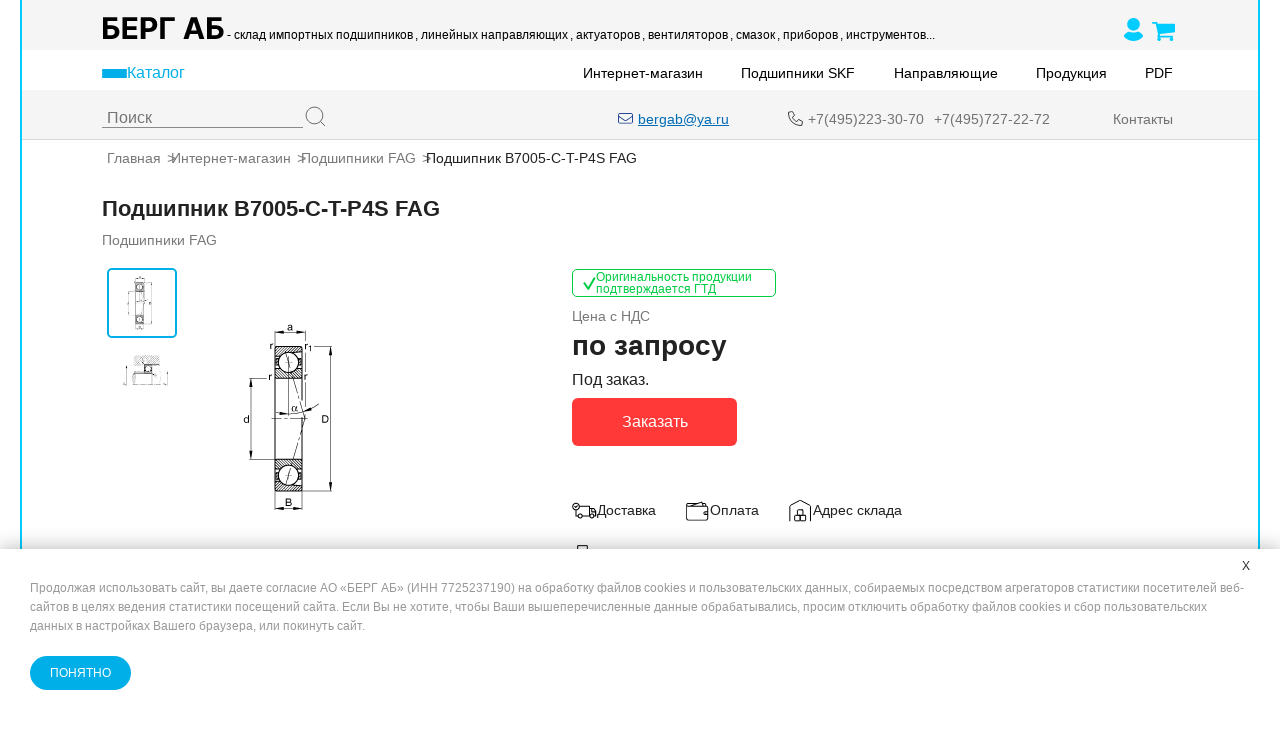

--- FILE ---
content_type: text/html; charset=windows-1251
request_url: https://bergab.ru/price/60/B7005-C-T-P4S__FAG.html
body_size: 21499
content:
<!DOCTYPE html>
<html lang="ru">
<head>
<title>B7005-C-T-P4S FAG, Подшипник B7005-C-T-P4S FAG</title>
    <meta name="viewport" content="width=device-width, initial-scale=1.0" />
	<meta http-equiv="Content-Type" content="text/html; charset=windows-1251">
	<meta http-equiv="Content-Language" content="ru">
	<meta name="description" content="B7005-C-T-P4S FAG Подшипник FAG B7005-C-T-P4S FAG FAG Spindle bearings B7005-C-T-P4S">
	<meta name="keywords" content="B7005-C-T-P4S FAG Подшипник FAG">
	<script type="text/javascript" src="/price/js/jquery-2.1.1.min.js"></script>
	<script type="text/javascript" src="/price/js/jquery-migrate-1.2.1.min.js"></script>
	<script type="text/javascript" src="/price/js/jquery-ui.min.js"></script>
	<script type="text/javascript" src="/price/js/cart_2024.js"></script>
	<script type="text/javascript" src="/price/js/jqModal.js"></script>
	<link rel="icon" href="/favicon.svg" type="image/svg+xml" />
	<link rel="stylesheet" href="/pages/style.css" />
<link rel="canonical" href="https://bergab.ru/price/60/B7005-C-T-P4S__FAG.html">
<script>
  (function (w, d, s, l, i) {
    w[l] = w[l] || [];
    w[l].push({
      "gtm.start": new Date().getTime(),
      event: "gtm.js",
    });
    var f = d.getElementsByTagName(s)[0],
      j = d.createElement(s),
      dl = l != "dataLayer" ? "&l=" + l : "";
    j.async = true;
    j.src = "https://www.googletagmanager.com/gtm.js?id=" + i + dl;
    f.parentNode.insertBefore(j, f);
  })(window, document, "script", "dataLayer", "GTM-TM78CK");
</script></head>
<body>
<noscript>
  <iframe
    src="https://www.googletagmanager.com/ns.html?id=GTM-TM78CK"
    height="0"
    width="0"
    style="display: none; visibility: hidden"
  ></iframe>
</noscript><header class="header">
  <div class="container">
    <div class="header__inner">
      <div class="header__top">
        <div class="header__top-inner">
          <a href="/" class="header__logo header__logo--desktop" id="menu-top-001">
            <svg width="122" height="22" viewBox="0 0 122 22" fill="none" xmlns="http://www.w3.org/2000/svg">
              <path
                d="M0.896307 22V0.181818H15.3743V3.98508H5.50923V8.24645H9.05682C10.7827 8.24645 12.2706 8.52699 13.5206 9.08807C14.7777 9.64205 15.7472 10.4268 16.429 11.4425C17.1108 12.4581 17.4517 13.6548 17.4517 15.0327C17.4517 16.4034 17.1108 17.6143 16.429 18.6655C15.7472 19.7095 14.7777 20.5263 13.5206 21.1158C12.2706 21.7053 10.7827 22 9.05682 22H0.896307ZM5.50923 18.2926H9.05682C9.88068 18.2926 10.5767 18.1435 11.1449 17.8452C11.7131 17.5398 12.1428 17.1385 12.4339 16.6413C12.7322 16.1371 12.8814 15.5866 12.8814 14.9901C12.8814 14.1236 12.5511 13.392 11.8906 12.7955C11.2372 12.1918 10.2926 11.8899 9.05682 11.8899H5.50923V18.2926ZM20.4373 22V0.181818H35.139V3.98508H25.0502V9.18395H34.3826V12.9872H25.0502V18.1967H35.1816V22H20.4373ZM38.8065 22V0.181818H47.4144C49.0692 0.181818 50.479 0.497869 51.6438 1.12997C52.8086 1.75497 53.6964 2.625 54.3072 3.74006C54.9251 4.84801 55.234 6.12642 55.234 7.57528C55.234 9.02415 54.9215 10.3026 54.2965 11.4105C53.6715 12.5185 52.766 13.3814 51.5799 13.9993C50.4009 14.6172 48.9734 14.9261 47.2972 14.9261H41.8107V11.2294H46.5515C47.4393 11.2294 48.1708 11.0767 48.7461 10.7713C49.3285 10.4588 49.7617 10.0291 50.0458 9.48224C50.337 8.92827 50.4826 8.29261 50.4826 7.57528C50.4826 6.85085 50.337 6.21875 50.0458 5.67898C49.7617 5.1321 49.3285 4.70952 48.7461 4.41122C48.1637 4.10582 47.4251 3.95312 46.5302 3.95312H43.4194V22H38.8065ZM72.7083 0.181818V3.98508H62.8432V22H58.2303V0.181818H72.7083ZM86.3659 22H81.4228L88.9547 0.181818H94.8993L102.421 22H97.4775L92.0123 5.16761H91.8418L86.3659 22ZM86.057 13.424H97.7331V17.0249H86.057V13.424ZM105.047 22V0.181818H119.525V3.98508H109.66V8.24645H113.207C114.933 8.24645 116.421 8.52699 117.671 9.08807C118.928 9.64205 119.898 10.4268 120.579 11.4425C121.261 12.4581 121.602 13.6548 121.602 15.0327C121.602 16.4034 121.261 17.6143 120.579 18.6655C119.898 19.7095 118.928 20.5263 117.671 21.1158C116.421 21.7053 114.933 22 113.207 22H105.047ZM109.66 18.2926H113.207C114.031 18.2926 114.727 18.1435 115.295 17.8452C115.863 17.5398 116.293 17.1385 116.584 16.6413C116.883 16.1371 117.032 15.5866 117.032 14.9901C117.032 14.1236 116.702 13.392 116.041 12.7955C115.388 12.1918 114.443 11.8899 113.207 11.8899H109.66V18.2926Z"
                fill="black" />
            </svg>
          </a>
          <a href="/" class="header__logo header__logo--mobile" id="menu-top-002">
            <img src="/img/berg-ab_logo_mobile_black.svg" alt="БЕРГ АБ Логотип" />
          </a>
          <a class="header__phone-top" href="tel:+74952233070" id="menu-top-003">
            <img src="/img/icon-phone.svg" />
            <p>+7(495)223-30-70</p>
          </a>
          <ul class="header__top-links">
            <li>
              <a href="/sellbearings.shtml" id="menu-top-004">- склад импортных подшипников</a>
            </li>
            <li>
              <a href="/lm.shtml" id="menu-top-005">, линейных направляющих</a>
            </li>
            <li>
              <a href="/price/205/" id="menu-top-006">, актуаторов</a>
            </li>
            <li>
              <a href="/fans.shtml" id="menu-top-007">, вентиляторов</a>
            </li>
            <li>
              <a href="/skflubproperty.shtml" id="menu-top-008">, смазок</a>
            </li>
            <li>
              <a href="/promeobsluzhivanie_podshipnikov.shtml#control" id="menu-top-009">, приборов</a>
            </li>
            <li>
              <a href="/promeobsluzhivanie_podshipnikov.shtml#instruments" id="menu-top-010">, инструментов...</a>
            </li>
          </ul>
          <div class="header__login-links">
            <a href="/price/login/" id="menu-top-011">
              <svg width="19" height="23" viewBox="0 0 19 23" fill="none" xmlns="http://www.w3.org/2000/svg">
                <path d="M9.49043 0C5.99212 0 3.15698 2.80792 3.15698 6.27325C3.15698 9.73667 5.99212 12.5446 9.49043 12.5446C12.9868 12.5446 15.822 9.73667 15.822 6.27325C15.822 2.80792 12.9868 0 9.49043 0ZM4.10519 13.9188C4.91089 13.593 5.79449 13.8364 6.61159 14.1297C7.53625 14.4601 8.50946 14.6311 9.49043 14.6357C10.4747 14.6357 11.4496 14.4536 12.3484 14.1373C13.1788 13.8441 14.0757 13.6026 14.889 13.9361C16.2761 14.5053 17.8362 15.6592 18.7274 17.0334C18.9292 17.3437 19.0233 17.7127 18.9951 18.0827C18.9669 18.4528 18.818 18.8029 18.5716 19.0785C16.4358 21.4973 12.9412 23 9.48853 23C6.03582 23 2.56601 21.5012 0.428258 19.0804C0.182308 18.8043 0.0335439 18.454 0.00502863 18.0839C-0.0234867 17.7138 0.0698396 17.3446 0.270539 17.0334C1.16554 15.6496 2.71233 14.4804 4.10519 13.9188Z" fill="#00CCFF" />
              </svg>
            </a>
            <a id="jqModal2" class="input_basket header__login-cart" href="/price/cart/">
              <svg width="23" height="23" viewBox="0 0 23 23" fill="none" xmlns="http://www.w3.org/2000/svg">
                <rect width="23" height="23" fill="none" />
                <path d="M8.84615 21.2727C8.84615 21.7495 8.67338 22.1566 8.32782 22.494C7.98227 22.8313 7.5653 23 7.07692 23C6.58855 23 6.17157 22.8313 5.82602 22.494C5.48047 22.1566 5.30769 21.7495 5.30769 21.2727C5.30769 20.7959 5.48047 20.3888 5.82602 20.0515C6.17157 19.7141 6.58855 19.5455 7.07692 19.5455C7.5653 19.5455 7.98227 19.7141 8.32782 20.0515C8.67338 20.3888 8.84615 20.7959 8.84615 21.2727ZM21.2308 21.2727C21.2308 21.7495 21.058 22.1566 20.7124 22.494C20.3669 22.8313 19.9499 23 19.4615 23C18.9732 23 18.5562 22.8313 18.2106 22.494C17.8651 22.1566 17.6923 21.7495 17.6923 21.2727C17.6923 20.7959 17.8651 20.3888 18.2106 20.0515C18.5562 19.7141 18.9732 19.5455 19.4615 19.5455C19.9499 19.5455 20.3669 19.7141 20.7124 20.0515C21.058 20.3888 21.2308 20.7959 21.2308 21.2727ZM23 6.59091V13.5C23 13.7159 22.9263 13.9071 22.7788 14.0735C22.6314 14.2399 22.4425 14.3366 22.2121 14.3636L7.78185 16.0099C7.79107 16.0729 7.8118 16.1696 7.84405 16.3001C7.8763 16.4305 7.90394 16.5497 7.92698 16.6577C7.95002 16.7656 7.96154 16.8646 7.96154 16.9545C7.96154 17.0985 7.85096 17.3864 7.62981 17.8182H20.3462C20.5857 17.8182 20.7931 17.9036 20.9681 18.0746C21.1432 18.2455 21.2308 18.4479 21.2308 18.6818C21.2308 18.9157 21.1432 19.1181 20.9681 19.2891C20.7931 19.46 20.5857 19.5455 20.3462 19.5455H6.19231C5.95273 19.5455 5.7454 19.46 5.57031 19.2891C5.39523 19.1181 5.30769 18.9157 5.30769 18.6818C5.30769 18.5559 5.35838 18.3782 5.45974 18.1488C5.56109 17.9194 5.69702 17.6518 5.86749 17.3459C6.03796 17.04 6.13242 16.8691 6.15084 16.8331L3.70433 5.72727H0.884615C0.645037 5.72727 0.437705 5.64181 0.26262 5.47088C0.0875355 5.29995 0 5.09753 0 4.86364C0 4.62974 0.0875355 4.42732 0.26262 4.25639C0.437705 4.08546 0.645037 4 0.884615 4H4.42308C4.57052 4 4.70183 4.02924 4.81701 4.08771C4.93219 4.14618 5.02434 4.21591 5.09345 4.29688C5.16256 4.37784 5.22245 4.48805 5.27314 4.62749C5.32382 4.76692 5.35838 4.88613 5.3768 4.98509C5.39523 5.08404 5.42058 5.21674 5.45282 5.38317C5.48507 5.54959 5.5058 5.66429 5.51502 5.72727H22.1154C22.355 5.72727 22.5623 5.81273 22.7374 5.98366C22.9125 6.1546 23 6.35701 23 6.59091Z" fill="#00CCFF" />
              </svg>
            </a>
          </div>
        </div>
      </div>
      <div class="header__middle">
        <div class="header__navigation">
          <button class="header__btn-menu header__menu header__menu" id="menu-id-012">
            <div id="btn-1">
              <span></span>
              <span></span>
              <span></span>
            </div>
            <p id="btn-2" class="header__menu" id="menu-katalog">Каталог</p>
          </button>

          <!-- submenu // -->

          <div class="burger-menu" id="burger-menu">
            <ul class="burger-menu__list">

              <li class="burger-menu__item burger-menu__item--mobile">
                <button class="burger-menu__item-title" id="menu-id-013">
                  Все товары
                </button>
                <div class="burger-menu__submenu-container">
                  <ul class="burger-menu__submenu">
                    <li class="burger-menu__sub-item">
                      <a href="/price/" class="burger-menu__sub-link" id="menu-id-014">
                        <picture>
                          <source srcset="/pages/img/menu-img/brands.webp" type="image/webp">
                          <source srcset="/pages/img/menu-img/brands.jpg" type="image/jpeg">
                          <img src="/pages/img/menu-img/brands.jpg" alt="Все товары" title="Все товары"
                            class="burger-menu__sub-icon">
                        </picture>
                        <p class="burger-menu__sub-title">Все товары</p>
                      </a>
                    </li>
                  </ul>
                </div>
              </li>

              <li class="burger-menu__item">
                <button class="burger-menu__item-title" id="menu-id-011">
                  Специальные цены
                </button>
                <div class="burger-menu__submenu-container">
                  <ul class="burger-menu__submenu">
                    <li class="burger-menu__sub-item">
                      <a href="/price/57/" class="burger-menu__sub-link" id="menu-id-015">
                        <picture>
                          <source srcset="/pages/img/menu-img/specprice.webp" type="image/webp">
                          <source srcset="/pages/img/menu-img/specprice.jpg" type="image/jpeg">
                          <img src="/pages/img/menu-img/specprice.jpg" alt="Специальные цены" title="Специальные цены"
                            class="burger-menu__sub-icon">
                        </picture>
                        <p class="burger-menu__sub-title">Специальные цены</p>
                      </a>
                    </li>
                    <li class="burger-menu__sub-item">
                      <a href="/sklad_letter.shtml" class="burger-menu__sub-link" id="menu-id-016">
                        <picture>
                          <source srcset="/pages/img/menu-img/specprice.webp" type="image/webp">
                          <source srcset="/pages/img/menu-img/specprice.jpg" type="image/jpeg">
                          <img src="/pages/img/menu-img/specprice.jpg" alt="Распродажа склада" title="Распродажа склада"
                            class="burger-menu__sub-icon">
                        </picture>
                        <p class="burger-menu__sub-title">
                          Распродажа склада
                        </p>
                      </a>
                    </li>
                  </ul>
                </div>
              </li>

              <li class="burger-menu__item">
                <button class="burger-menu__item-title" id="menu-id-017">
                  Бренды производителей
                </button>
                <div class="burger-menu__submenu-container">
                  <ul class="burger-menu__submenu">
                    <li class="burger-menu__sub-item">
                      <a href="/bearingmanufacturers.shtml" class="burger-menu__sub-link" id="menu-id-018">
                        <picture>
                          <source srcset="/pages/img/menu-img/brands.webp" type="image/webp">
                          <source srcset="/pages/img/menu-img/brands.jpg" type="image/jpeg">
                          <img src="/pages/img/menu-img/brands.jpg" alt="Подшипники по брендам"
                            title="Подшипники по брендам" class="burger-menu__sub-icon">
                        </picture>
                        <p class="burger-menu__sub-title">
                          Подшипники по брендам
                        </p>
                      </a>
                    </li>

                    <li class="burger-menu__sub-item">
                      <a href="/goods.shtml" class="burger-menu__sub-link" id="menu-id-019">
                        <picture>
                          <source srcset="/pages/img/menu-img/brands.webp" type="image/webp">
                          <source srcset="/pages/img/menu-img/brands.jpg" type="image/jpeg">
                          <img src="/pages/img/menu-img/brands.jpg" alt="Продукция-производитель"
                            title="Продукция-производитель" class="burger-menu__sub-icon">
                        </picture>
                        <p class="burger-menu__sub-title">
                          Продукция-производитель
                        </p>
                      </a>
                    </li>

                    <li class="burger-menu__sub-item">
                      <a href="/manufacturers.shtml" class="burger-menu__sub-link" id="menu-id-020">
                        <picture>
                          <source srcset="/pages/img/menu-img/brands.webp" type="image/webp">
                          <source srcset="/pages/img/menu-img/brands.jpg" type="image/jpeg">
                          <img src="/pages/img/menu-img/brands.jpg" alt="Производитель-продукция"
                            title="Производитель-продукция" class="burger-menu__sub-icon">
                        </picture>
                        <p class="burger-menu__sub-title">
                          Производитель-продукция
                        </p>
                      </a>
                    </li>
                  </ul>
                </div>
              </li>

              <li class="burger-menu__item">
                <button class="burger-menu__item-title" id="menu-id-021">
                  Шариковые подшипники
                </button>
                <div class="burger-menu__submenu-container">
                  <ul class="burger-menu__submenu">
                    <li class="burger-menu__sub-item">
                      <a href="/impbearings_sharikovye_podshipniki.shtml" class="burger-menu__sub-link"
                        id="menu-id-022">
                        <picture>
                          <source srcset="/pages/img/menu-img/ball.webp" type="image/webp">
                          <source srcset="/pages/img/menu-img/ball.jpg" type="image/jpeg">
                          <img src="/pages/img/menu-img/ball.jpg" alt="Шариковые подшипники SKF"
                            title="Шариковые подшипники SKF" class="burger-menu__sub-icon">
                        </picture>
                        <p class="burger-menu__sub-title">
                          Шариковые подшипники SKF
                        </p>
                      </a>
                    </li>

                    <li class="burger-menu__sub-item">
                      <a href="/price/14/" class="burger-menu__sub-link" id="menu-id-023">
                        <picture>
                          <source srcset="/pages/img/menu-img/acbb_double_row.webp" type="image/webp">
                          <source srcset="/pages/img/menu-img/acbb_double_row.jpg" type="image/jpeg">
                          <img src="/pages/img/menu-img/acbb_double_row.jpg"
                            alt="Двухрядные радиально-упорные шариковые подшипники"
                            title="Двухрядные радиально-упорные шариковые подшипники" class="burger-menu__sub-icon">
                        </picture>
                        <p class="burger-menu__sub-title">
                          Двухрядные радиально-упорные шариковые подшипники
                        </p>
                      </a>
                    </li>

                    <li class="burger-menu__sub-item">
                      <a href="/price/12/" class="burger-menu__sub-link" id="menu-id-024">
                        <picture>
                          <source srcset="/pages/img/menu-img/dgbb.webp" type="image/webp">
                          <source srcset="/pages/img/menu-img/dgbb.jpg" type="image/jpeg">
                          <img src="/pages/img/menu-img/dgbb.jpg" alt="Радиальные подшипники"
                            title="Радиальные подшипники" class="burger-menu__sub-icon">
                        </picture>
                        <p class="burger-menu__sub-title">
                          Радиальные подшипники
                        </p>
                      </a>
                    </li>

                    <li class="burger-menu__sub-item">
                      <a href="/price/217/" class="burger-menu__sub-link" id="menu-id-025">
                        <picture>
                          <source srcset="/pages/img/menu-img/podshipniki6312.webp" type="image/webp">
                          <source srcset="/pages/img/menu-img/podshipniki6312.jpg" type="image/jpeg">
                          <img src="/pages/img/menu-img/podshipniki6312.jpg" alt="Подшипники 6312"
                            title="Подшипники 6312" class="burger-menu__sub-icon">
                        </picture>
                        <p class="burger-menu__sub-title">
                          Подшипники 6312
                        </p>
                      </a>
                    </li>

                    <li class="burger-menu__sub-item">
                      <a href="/price/13/" class="burger-menu__sub-link" id="menu-id-026">
                        <picture>
                          <source srcset="/pages/img/menu-img/dgbb-stainless.webp" type="image/webp">
                          <source srcset="/pages/img/menu-img/dgbb-stainless.jpg" type="image/jpeg">
                          <img src="/pages/img/menu-img/dgbb-stainless.jpg"
                            alt="Радиальные шарикоподшипники, нержавеющая сталь"
                            title="Радиальные шарикоподшипники, нержавеющая сталь" class="burger-menu__sub-icon">
                        </picture>
                        <p class="burger-menu__sub-title">
                          Радиальные шарикоподшипники, нержавеющая сталь
                        </p>
                      </a>
                    </li>

                    <li class="burger-menu__sub-item">
                      <a href="/price/4/" class="burger-menu__sub-link" id="menu-id-027">
                        <picture>
                          <source srcset="/pages/img/menu-img/acbb.webp" type="image/webp">
                          <source srcset="/pages/img/menu-img/acbb.jpg" type="image/jpeg">
                          <img src="/pages/img/menu-img/acbb.jpg" alt="Радиально-упорные шариковые подшипники"
                            title="Радиально-упорные шариковые подшипники" class="burger-menu__sub-icon">
                        </picture>
                        <p class="burger-menu__sub-title">
                          Радиально-упорные шариковые подшипники
                        </p>
                      </a>
                    </li>

                    <li class="burger-menu__sub-item">
                      <a href="/price/5/" class="burger-menu__sub-link" id="menu-id-028">
                        <picture>
                          <source srcset="/pages/img/menu-img/acbb_precision.webp" type="image/webp">
                          <source srcset="/pages/img/menu-img/acbb_precision.jpg" type="image/jpeg">
                          <img src="/pages/img/menu-img/acbb_precision.jpg"
                            alt="Радиально-упорные прецизионные подшипники"
                            title="Радиально-упорные прецизионные подшипники" class="burger-menu__sub-icon">
                        </picture>
                        <p class="burger-menu__sub-title">
                          Радиально-упорные прецизионные подшипники
                        </p>
                      </a>
                    </li>

                    <li class="burger-menu__sub-item">
                      <a href="/price/17/" class="burger-menu__sub-link" id="menu-id-029">
                        <picture>
                          <source srcset="/pages/img/menu-img/acbb_high_precision.webp" type="image/webp">
                          <source srcset="/pages/img/menu-img/acbb_high_precision.jpg" type="image/jpeg">
                          <img src="/pages/img/menu-img/acbb_high_precision.jpg"
                            alt="Радиально-упорные шариковые подшипники высокопрецизионные"
                            title="Радиально-упорные шариковые подшипники высокопрецизионные"
                            class="burger-menu__sub-icon">
                        </picture>
                        <p class="burger-menu__sub-title">
                          Радиально-упорные шариковые подшипники
                          высокопрецизионные
                        </p>
                      </a>
                    </li>

                    <li class="burger-menu__sub-item">
                      <a href="/price/26/" class="burger-menu__sub-link" id="menu-id-030">
                        <picture>
                          <source srcset="/pages/img/menu-img/self-aligning.webp" type="image/webp">
                          <source srcset="/pages/img/menu-img/self-aligning.jpg" type="image/jpeg">
                          <img src="/pages/img/menu-img/self-aligning.jpg"
                            alt="Самоустанавливающиеся шариковые подшипники"
                            title="Самоустанавливающиеся шариковые подшипники" class="burger-menu__sub-icon">
                        </picture>
                        <p class="burger-menu__sub-title">
                          Самоустанавливающиеся шариковые подшипники
                        </p>
                      </a>
                    </li>

                    <li class="burger-menu__sub-item">
                      <a href="/price/182/" class="burger-menu__sub-link" id="menu-id-031">
                        <picture>
                          <source srcset="/pages/img/menu-img/ball.webp" type="image/webp">
                          <source srcset="/pages/img/menu-img/ball.jpg" type="image/jpeg">
                          <img src="/pages/img/menu-img/ball.jpg" alt="Стальные шарики" title="Стальные шарики"
                            class="burger-menu__sub-icon">
                        </picture>
                        <p class="burger-menu__sub-title">Стальные шарики</p>
                      </a>
                    </li>

                    <li class="burger-menu__sub-item">
                      <a href="/price/32/" class="burger-menu__sub-link" id="menu-id-032">
                        <picture>
                          <source srcset="/pages/img/menu-img/acbb_double_row.webp" type="image/webp">
                          <source srcset="/pages/img/menu-img/acbb_double_row.jpg" type="image/jpeg">
                          <img src="/pages/img/menu-img/acbb_double_row.jpg"
                            alt="Упорные подшипники и упорные шарикоподшипники"
                            title="Упорные подшипники и упорные шарикоподшипники" class="burger-menu__sub-icon">
                        </picture>
                        <p class="burger-menu__sub-title">
                          Упорные подшипники и упорные шарикоподшипники
                        </p>
                      </a>
                    </li>

                    <li class="burger-menu__sub-item">
                      <a href="/price/6/" class="burger-menu__sub-link" id="menu-id-033">
                        <picture>
                          <source srcset="/pages/img/menu-img/ball.webp" type="image/webp">
                          <source srcset="/pages/img/menu-img/ball.jpg" type="image/jpeg">
                          <img src="/pages/img/menu-img/ball.jpg" alt="Шарики для подшипников"
                            title="Шарики для подшипников" class="burger-menu__sub-icon">
                        </picture>
                        <p class="burger-menu__sub-title">
                          Шарики для подшипников
                        </p>
                      </a>
                    </li>
                  </ul>
                </div>
              </li>

              <li class="burger-menu__item">
                <button class="burger-menu__item-title" id="menu-id-034">
                  Роликовые подшипники
                </button>
                <div class="burger-menu__submenu-container">
                  <ul class="burger-menu__submenu">
                    <li class="burger-menu__sub-item">
                      <a href="/skfbearingstcb.shtml" class="burger-menu__sub-link" id="menu-id-035">
                        <picture>
                          <source srcset="/pages/img/menu-img/cylindrical_roller_brgs.webp" type="image/webp">
                          <source srcset="/pages/img/menu-img/cylindrical_roller_brgs.jpg" type="image/jpeg">
                          <img src="/pages/img/menu-img/cylindrical_roller_brgs.jpg" alt="Роликовые подшипники SKF"
                            title="Роликовые подшипники SKF" class="burger-menu__sub-icon">
                        </picture>
                        <p class="burger-menu__sub-title">
                          Роликовые подшипники SKF
                        </p>
                      </a>
                    </li>

                    <li class="burger-menu__sub-item">
                      <a href="/price/20/" class="burger-menu__sub-link" id="menu-id-036">
                        <picture>
                          <source srcset="/pages/img/menu-img/needle_roller_brgs.webp" type="image/webp">
                          <source srcset="/pages/img/menu-img/needle_roller_brgs.jpg" type="image/jpeg">
                          <img src="/pages/img/menu-img/needle_roller_brgs.jpg" alt="Игольчатые подшипники"
                            title="Игольчатые подшипники" class="burger-menu__sub-icon">
                        </picture>
                        <p class="burger-menu__sub-title">
                          Игольчатые подшипники
                        </p>
                      </a>
                    </li>

                    <li class="burger-menu__sub-item">
                      <a href="/price/30/" class="burger-menu__sub-link" id="menu-id-037">
                        <picture>
                          <source srcset="/pages/img/menu-img/tapered_roller_brgs.webp" type="image/webp">
                          <source srcset="/pages/img/menu-img/tapered_roller_brgs.jpg" type="image/jpeg">
                          <img src="/pages/img/menu-img/tapered_roller_brgs.jpg" alt="Конические роликовые подшипники"
                            title="Конические роликовые подшипники" class="burger-menu__sub-icon">
                        </picture>
                        <p class="burger-menu__sub-title">
                          Конические роликовые подшипники
                        </p>
                      </a>
                    </li>

                    <li class="burger-menu__sub-item">
                      <a href="/price/28/" class="burger-menu__sub-link" id="menu-id-038">
                        <picture>
                          <source srcset="/pages/img/menu-img/spherical_brgs.webp" type="image/webp">
                          <source srcset="/pages/img/menu-img/spherical_brgs.jpg" type="image/jpeg">
                          <img src="/pages/img/menu-img/spherical_brgs.jpg"
                            alt="Сферические подшипники и сферические роликоподшипники"
                            title="Сферические подшипники и сферические роликоподшипники" class="burger-menu__sub-icon">
                        </picture>
                        <p class="burger-menu__sub-title">
                          Сферические подшипники и сферические
                          роликоподшипники
                        </p>
                      </a>
                    </li>

                    <li class="burger-menu__sub-item">
                      <a href="/price/8/" class="burger-menu__sub-link" id="menu-id-039">
                        <picture>
                          <source srcset="/pages/img/menu-img/carb_brgs.webp" type="image/webp">
                          <source srcset="/pages/img/menu-img/carb_brgs.jpg" type="image/jpeg">
                          <img src="/pages/img/menu-img/carb_brgs.jpg" alt="Тороидальные роликовые подшипники CARB"
                            title="Тороидальные роликовые подшипники CARB" class="burger-menu__sub-icon">
                        </picture>
                        <p class="burger-menu__sub-title">
                          Тороидальные роликовые подшипники CARB
                        </p>
                      </a>
                    </li>

                    <li class="burger-menu__sub-item">
                      <a href="/price/11/" class="burger-menu__sub-link" id="menu-id-040">
                        <picture>
                          <source srcset="/pages/img/menu-img/cylindrical_roller_thrust_brgs.webp" type="image/webp">
                          <source srcset="/pages/img/menu-img/cylindrical_roller_thrust_brgs.jpg" type="image/jpeg">
                          <img src="/pages/img/menu-img/cylindrical_roller_thrust_brgs.jpg"
                            alt="Упорные цилиндрические роликовые подшипники"
                            title="Упорные цилиндрические роликовые подшипники" class="burger-menu__sub-icon">
                        </picture>
                        <p class="burger-menu__sub-title">
                          Упорные цилиндрические роликовые подшипники
                        </p>
                      </a>
                    </li>

                    <li class="burger-menu__sub-item">
                      <a href="/price/31/" class="burger-menu__sub-link" id="menu-id-041">
                        <picture>
                          <source srcset="/pages/img/menu-img/spherical_roller_thrust_brgs.webp" type="image/webp">
                          <source srcset="/pages/img/menu-img/spherical_roller_thrust_brgs.jpg" type="image/jpeg">
                          <img src="/pages/img/menu-img/spherical_roller_thrust_brgs.jpg"
                            alt="Упорные сферические роликовые подшипники"
                            title="Упорные сферические роликовые подшипники" class="burger-menu__sub-icon">
                        </picture>
                        <p class="burger-menu__sub-title">
                          Упорные сферические роликовые подшипники
                        </p>
                      </a>
                    </li>

                    <li class="burger-menu__sub-item">
                      <a href="/price/10/" class="burger-menu__sub-link" id="menu-id-042">
                        <picture>
                          <source srcset="/pages/img/menu-img/cylindrical_roller_brgs.webp" type="image/webp">
                          <source srcset="/pages/img/menu-img/cylindrical_roller_brgs.jpg" type="image/jpeg">
                          <img src="/pages/img/menu-img/cylindrical_roller_brgs.jpg"
                            alt="Цилиндрические роликовые подшипники" title="Цилиндрические роликовые подшипники"
                            class="burger-menu__sub-icon">
                        </picture>
                        <p class="burger-menu__sub-title">
                          Цилиндрические роликовые подшипники
                        </p>
                      </a>
                    </li>
                  </ul>
                </div>
              </li>

              <li class="burger-menu__item">
                <button class="burger-menu__item-title" id="menu-id-043">
                  Подшипники скольжения и шарнирные подшипники
                </button>
                <div class="burger-menu__submenu-container">
                  <ul class="burger-menu__submenu">
                    <li class="burger-menu__sub-item">
                      <a href="/price/25/" class="burger-menu__sub-link" id="menu-id-044">
                        <picture>
                          <source srcset="/pages/img/menu-img/sliding_brgs_skf.webp" type="image/webp">
                          <source srcset="/pages/img/menu-img/sliding_brgs_skf.jpg" type="image/jpeg">
                          <img src="/pages/img/menu-img/sliding_brgs_skf.jpg"
                            alt="Подшипники скольжения и шарнирные подшипники SKF"
                            title="Подшипники скольжения и шарнирные подшипники SKF" class="burger-menu__sub-icon">
                        </picture>
                        <p class="burger-menu__sub-title">
                          Подшипники скольжения и шарнирные подшипники SKF
                        </p>
                      </a>
                    </li>

                    <li class="burger-menu__sub-item">
                      <a href="/price/7/" class="burger-menu__sub-link" id="menu-id-045">
                        <picture>
                          <source srcset="/pages/img/menu-img/sliding_bushings.webp" type="image/webp">
                          <source srcset="/pages/img/menu-img/sliding_bushings.jpg" type="image/jpeg">
                          <img src="/pages/img/menu-img/sliding_bushings.jpg" alt="Втулки скольжения SKF"
                            title="Втулки скольжения SKF" class="burger-menu__sub-icon">
                        </picture>
                        <p class="burger-menu__sub-title">
                          Втулки скольжения SKF
                        </p>
                      </a>
                    </li>

                    <li class="burger-menu__sub-item">
                      <a href="/price/190/" class="burger-menu__sub-link" id="menu-id-046">
                        <picture>
                          <source srcset="/pages/img/menu-img/sliding_bushings_boca.webp" type="image/webp">
                          <source srcset="/pages/img/menu-img/sliding_bushings_boca.jpg" type="image/jpeg">
                          <img src="/pages/img/menu-img/sliding_bushings_boca.jpg" alt="Втулки Boca Bearing"
                            title="Втулки Boca Bearing" class="burger-menu__sub-icon">
                        </picture>
                        <p class="burger-menu__sub-title">
                          Втулки Boca Bearing
                        </p>
                      </a>
                    </li>

                    <li class="burger-menu__sub-item">
                      <a href="/price/25/" class="burger-menu__sub-link" id="menu-id-047">
                        <picture>
                          <source srcset="/pages/img/menu-img/sliding_brgs.webp" type="image/webp">
                          <source srcset="/pages/img/menu-img/sliding_brgs.jpg" type="image/jpeg">
                          <img src="/pages/img/menu-img/sliding_brgs.jpg"
                            alt="Подшипники скольжения и шарнирные подшипники"
                            title="Подшипники скольжения и шарнирные подшипники" class="burger-menu__sub-icon">
                        </picture>
                        <p class="burger-menu__sub-title">
                          Подшипники скольжения и шарнирные подшипники
                        </p>
                      </a>
                    </li>

                    <li class="burger-menu__sub-item">
                      <a href="/price/187/" class="burger-menu__sub-link" id="menu-id-048">
                        <picture>
                          <source srcset="/pages/img/menu-img/sliding_brgs.webp" type="image/webp">
                          <source srcset="/pages/img/menu-img/sliding_brgs.jpg" type="image/jpeg">
                          <img src="/pages/img/menu-img/sliding_brgs.jpg"
                            alt="Подшипники скольжения и шарнирные головки. Китай"
                            title="Подшипники скольжения и шарнирные головки. Китай" class="burger-menu__sub-icon">
                        </picture>
                        <p class="burger-menu__sub-title">
                          Подшипники скольжения и шарнирные головки. Китай
                        </p>
                      </a>
                    </li>

                    <li class="burger-menu__sub-item">
                      <a href="/price/29/" class="burger-menu__sub-link" id="menu-id-049">
                        <picture>
                          <source srcset="/pages/img/menu-img/sliding_brgs2.webp" type="image/webp">
                          <source srcset="/pages/img/menu-img/sliding_brgs2.jpg" type="image/jpeg">
                          <img src="/pages/img/menu-img/sliding_brgs2.jpg" alt="Шарнирные подшипники скольжения"
                            title="Шарнирные подшипники скольжения" class="burger-menu__sub-icon">
                        </picture>
                        <p class="burger-menu__sub-title">
                          Шарнирные подшипники скольжения
                        </p>
                      </a>
                    </li>

                    <li class="burger-menu__sub-item">
                      <a href="/price/181/" class="burger-menu__sub-link" id="menu-id-050">
                        <picture>
                          <source srcset="/pages/img/menu-img/rod_ends_askubal.webp" type="image/webp">
                          <source srcset="/pages/img/menu-img/rod_ends_askubal.jpg" type="image/jpeg">
                          <img src="/pages/img/menu-img/rod_ends_askubal.jpg" alt="Шарнирные головки ASKUBAL"
                            title="Шарнирные головки ASKUBAL" class="burger-menu__sub-icon">
                        </picture>
                        <p class="burger-menu__sub-title">
                          Шарнирные головки ASKUBAL
                        </p>
                      </a>
                    </li>

                    <li class="burger-menu__sub-item">
                      <a href="/price/196/" class="burger-menu__sub-link" id="menu-id-051">
                        <picture>
                          <source srcset="/pages/img/menu-img/rod_ends_boca.webp" type="image/webp">
                          <source srcset="/pages/img/menu-img/rod_ends_boca.jpg" type="image/jpeg">
                          <img src="/pages/img/menu-img/rod_ends_boca.jpg" alt="Шарнирные головки Boca Bearing"
                            title="Шарнирные головки Boca Bearing" class="burger-menu__sub-icon">
                        </picture>
                        <p class="burger-menu__sub-title">
                          Шарнирные головки Boca Bearing
                        </p>
                      </a>
                    </li>

                    <li class="burger-menu__sub-item">
                      <a href="/price/50/" class="burger-menu__sub-link" id="menu-id-052">
                        <picture>
                          <source srcset="/pages/img/menu-img/rod_ends_fluro.webp" type="image/webp">
                          <source srcset="/pages/img/menu-img/rod_ends_fluro.jpg" type="image/jpeg">
                          <img src="/pages/img/menu-img/rod_ends_fluro.jpg" alt="Шарнирные головки Fluro"
                            title="Шарнирные головки Fluro" class="burger-menu__sub-icon">
                        </picture>
                        <p class="burger-menu__sub-title">
                          Подшипники скольжения и шарнирные подшипники Fluro
                        </p>
                      </a>
                    </li>

                  </ul>
                </div>
              </li>

              <li class="burger-menu__item">
                <button class="burger-menu__item-title" id="menu-id-053">
                  Специальные подшипники
                </button>
                <div class="burger-menu__submenu-container">
                  <ul class="burger-menu__submenu">
                    <li class="burger-menu__sub-item">
                      <a href="/skfengineering.shtml" class="burger-menu__sub-link" id="menu-id-054">
                        <picture>
                          <source srcset="/pages/img/menu-img/special_brgs.webp" type="image/webp">
                          <source srcset="/pages/img/menu-img/special_brgs.jpg" type="image/jpeg">
                          <img src="/pages/img/menu-img/special_brgs.jpg" alt="Специальные подшипники"
                            title="Специальные подшипники" class="burger-menu__sub-icon">
                        </picture>
                        <p class="burger-menu__sub-title">
                          Специальные подшипники
                        </p>
                      </a>
                    </li>

                    <li class="burger-menu__sub-item">
                      <a href="/impbearingshightemp.shtml" class="burger-menu__sub-link" id="menu-id-055">
                        <picture>
                          <source srcset="/pages/img/menu-img/hightemp_brgs.webp" type="image/webp">
                          <source srcset="/pages/img/menu-img/hightemp_brgs.jpg" type="image/jpeg">
                          <img src="/pages/img/menu-img/hightemp_brgs.jpg" alt="Высокотемпературные подшипники"
                            title="Высокотемпературные подшипники" class="burger-menu__sub-icon">
                        </picture>
                        <p class="burger-menu__sub-title">
                          Высокотемпературные подшипники
                        </p>
                      </a>
                    </li>

                    <li class="burger-menu__sub-item">
                      <a href="/price/9/" class="burger-menu__sub-link" id="menu-id-056">
                        <picture>
                          <source srcset="/pages/img/menu-img/hybrid_brgs.webp" type="image/webp">
                          <source srcset="/pages/img/menu-img/hybrid_brgs.jpg" type="image/jpeg">
                          <img src="/pages/img/menu-img/hybrid_brgs.jpg" alt="Гибридные подшипники"
                            title="Гибридные подшипники" class="burger-menu__sub-icon">
                        </picture>
                        <p class="burger-menu__sub-title">
                          Гибридные подшипники
                        </p>
                      </a>
                    </li>

                    <li class="burger-menu__sub-item">
                      <a href="/price/89/" class="burger-menu__sub-link" id="menu-id-057">
                        <picture>
                          <source srcset="/pages/img/menu-img/ceramic_brgs.webp" type="image/webp">
                          <source srcset="/pages/img/menu-img/ceramic_brgs.jpg" type="image/jpeg">
                          <img src="/pages/img/menu-img/ceramic_brgs.jpg" alt="Керамические подшипники"
                            title="Керамические подшипники" class="burger-menu__sub-icon">
                        </picture>
                        <p class="burger-menu__sub-title">
                          Керамические подшипники
                        </p>
                      </a>
                    </li>

                    <li class="burger-menu__sub-item">
                      <a href="/price/19/" class="burger-menu__sub-link" id="menu-id-058">
                        <picture>
                          <source srcset="/pages/img/menu-img/large_sized_brgs.webp" type="image/webp">
                          <source srcset="/pages/img/menu-img/large_sized_brgs.jpg" type="image/jpeg">
                          <img src="/pages/img/menu-img/large_sized_brgs.jpg" alt="Крупногабаритные подшипники"
                            title="Крупногабаритные подшипники" class="burger-menu__sub-icon">
                        </picture>
                        <p class="burger-menu__sub-title">
                          Крупногабаритные подшипники
                        </p>
                      </a>
                    </li>

                    <li class="burger-menu__sub-item">
                      <a href="/price/211/" class="burger-menu__sub-link" id="menu-id-059">
                        <picture>
                          <source srcset="/pages/img/menu-img/sensornye_podshipniki.webp" type="image/webp">
                          <source srcset="/pages/img/menu-img/sensornye_podshipniki.jpg" type="image/jpeg">
                          <img src="/pages/img/menu-img/sensornye_podshipniki.jpg"
                            alt="Подшипники со встроенными датчиками" title="Подшипники со встроенными датчиками"
                            class="burger-menu__sub-icon">
                        </picture>
                        <p class="burger-menu__sub-title">
                          Подшипники со встроенными датчиками
                        </p>
                      </a>
                    </li>

                    <li class="burger-menu__sub-item">
                      <a href="/price/18/" class="burger-menu__sub-link" id="menu-id-060">
                        <picture>
                          <source srcset="/pages/img/menu-img/insocoat_brgs.webp" type="image/webp">
                          <source srcset="/pages/img/menu-img/insocoat_brgs.jpg" type="image/jpeg">
                          <img src="/pages/img/menu-img/insocoat_brgs.jpg"
                            alt="Подшипники с электроизолирующим покрытием INSOCOAT"
                            title="Подшипники с электроизолирующим покрытием INSOCOAT" class="burger-menu__sub-icon">
                        </picture>
                        <p class="burger-menu__sub-title">
                          Подшипники с электроизолирующим покрытием INSOCOAT
                        </p>
                      </a>
                    </li>
                  </ul>
                </div>
              </li>

              <li class="burger-menu__item">
                <button class="burger-menu__item-title" id="menu-id-061">
                  Автомобильные подшипники SKF
                </button>
                <div class="burger-menu__submenu-container">
                  <ul class="burger-menu__submenu">
                    <li class="burger-menu__sub-item">
                      <a href="/price/46/" class="burger-menu__sub-link" id="menu-id-062">
                        <picture>
                          <source srcset="/pages/img/menu-img/hub_brgs.webp" type="image/webp">
                          <source srcset="/pages/img/menu-img/hub_brgs.jpg" type="image/jpeg">
                          <img src="/pages/img/menu-img/hub_brgs.jpg" alt="Автомобильные подшипники SKF"
                            title="Автомобильные подшипники SKF" class="burger-menu__sub-icon">
                        </picture>
                        <p class="burger-menu__sub-title">
                          Автомобильные подшипники SKF
                        </p>
                      </a>
                    </li>

                    <li class="burger-menu__sub-item">
                      <a href="/price/47/" class="burger-menu__sub-link" id="menu-id-063">
                        <picture>
                          <source srcset="/pages/img/menu-img/conditioner_brgs.webp" type="image/webp">
                          <source srcset="/pages/img/menu-img/conditioner_brgs.jpg" type="image/jpeg">
                          <img src="/pages/img/menu-img/conditioner_brgs.jpg" alt="Подшипники кондиционеров"
                            title="Подшипники кондиционеров" class="burger-menu__sub-icon">
                        </picture>
                        <p class="burger-menu__sub-title">
                          Подшипники кондиционеров
                        </p>
                      </a>
                    </li>
                  </ul>
                </div>
              </li>

              <li class="burger-menu__item">
                <button class="burger-menu__item-title" id="menu-id-064">
                  Опорные ролики
                </button>
                <div class="burger-menu__submenu-container">
                  <ul class="burger-menu__submenu">
                    <li class="burger-menu__sub-item">
                      <a href="/impbearingsroll.shtml" class="burger-menu__sub-link" id="menu-id-065">
                        <picture>
                          <source srcset="/pages/img/menu-img/conditioner_brgs.webp" type="image/webp">
                          <source srcset="/pages/img/menu-img/conditioner_brgs.jpg" type="image/jpeg">
                          <img src="/pages/img/menu-img/conditioner_brgs.jpg" alt="Опорные ролики"
                            title="Опорные ролики" class="burger-menu__sub-icon">
                        </picture>
                        <p class="burger-menu__sub-title">
                          Опорные ролики
                        </p>
                      </a>
                    </li>

                    <li class="burger-menu__sub-item">
                      <a href="/price/21/" class="burger-menu__sub-link" id="menu-id-066">
                        <picture>
                          <source srcset="/pages/img/menu-img/support_rollers.webp" type="image/webp">
                          <source srcset="/pages/img/menu-img/support_rollers.jpg" type="image/jpeg">
                          <img src="/pages/img/menu-img/support_rollers.jpg" alt="Опорные ролики SKF"
                            title="Опорные ролики SKF" class="burger-menu__sub-icon">
                        </picture>
                        <p class="burger-menu__sub-title">
                          Опорные ролики SKF
                        </p>
                      </a>
                    </li>

                    <li class="burger-menu__sub-item">
                      <a href="/price/202/" class="burger-menu__sub-link" id="menu-id-067">
                        <picture>
                          <source srcset="/pages/img/menu-img/support_rollers.webp" type="image/webp">
                          <source srcset="/pages/img/menu-img/support_rollers.jpg" type="image/jpeg">
                          <img src="/pages/img/menu-img/support_rollers.jpg" alt="Опорные ролики Zen"
                            title="Опорные ролики Zen" class="burger-menu__sub-icon">
                        </picture>
                        <p class="burger-menu__sub-title">
                          Опорные ролики Zen
                        </p>
                      </a>
                    </li>
                  </ul>
                </div>
              </li>

              <li class="burger-menu__item">
                <button class="burger-menu__item-title" id="menu-id-068">
                  Опорно-поворотные устройства
                </button>
                <div class="burger-menu__submenu-container">
                  <ul class="burger-menu__submenu">
                    <li class="burger-menu__sub-item">
                      <a href="/price/174/" class="burger-menu__sub-link" id="menu-id-069">
                        <picture>
                          <source srcset="/pages/img/menu-img/slewing_brgs.webp" type="image/webp">
                          <source srcset="/pages/img/menu-img/slewing_brgs.jpg" type="image/jpeg">
                          <img src="/pages/img/menu-img/slewing_brgs.jpg" alt="Опорно-поворотные устройства SKF"
                            title="Опорно-поворотные устройства SKF" class="burger-menu__sub-icon">
                        </picture>
                        <p class="burger-menu__sub-title">
                          Опорно-поворотные устройства
                        </p>
                      </a>
                    </li>
                  </ul>
                </div>
              </li>

              <li class="burger-menu__item">
                <button class="burger-menu__item-title" id="menu-id-070">
                  Подшипниковые узлы
                </button>
                <div class="burger-menu__submenu-container">
                  <ul class="burger-menu__submenu">
                    <li class="burger-menu__sub-item">
                      <a href="/impbearings_podshipnikovye_uzly.shtml" class="burger-menu__sub-link" id="menu-id-071">
                        <picture>
                          <source srcset="/pages/img/menu-img/bearing_units_menu.webp" type="image/webp">
                          <source srcset="/pages/img/menu-img/bearing_units_menu.jpg" type="image/jpeg">
                          <img src="/pages/img/menu-img/bearing_units_menu.jpg" alt="Подшипниковые узлы"
                            title="Подшипниковые узлы" class="burger-menu__sub-icon">
                        </picture>
                        <p class="burger-menu__sub-title">
                          Подшипниковые узлы
                        </p>
                      </a>
                    </li>
                    <li class="burger-menu__sub-item">
                      <a href="/price/173/" class="burger-menu__sub-link" id="menu-id-071">
                        <picture>
                          <source srcset="/pages/img/menu-img/units_skf.webp" type="image/webp">
                          <source srcset="/pages/img/menu-img/units_skf.jpg" type="image/jpeg">
                          <img src="/pages/img/menu-img/units_skf.jpg" alt="Подшипниковые узлы SKF"
                            title="Подшипниковые узлы SKF" class="burger-menu__sub-icon">
                        </picture>
                        <p class="burger-menu__sub-title">
                          Подшипниковые узлы SKF
                        </p>
                      </a>
                    </li>

                    <li class="burger-menu__sub-item">
                      <a href="/price/212/" class="burger-menu__sub-link" id="menu-id-072">
                        <picture>
                          <source srcset="/pages/img/menu-img/agri_brg_unit.webp" type="image/webp">
                          <source srcset="/pages/img/menu-img/agri_brg_unit.jpg" type="image/jpeg">
                          <img src="/pages/img/menu-img/agri_brg_unit.jpg"
                            alt="Подшипники и подшипниковые узлы для сельского хозяйства"
                            title="Подшипники и подшипниковые узлы для сельского хозяйства"
                            class="burger-menu__sub-icon">
                        </picture>
                        <p class="burger-menu__sub-title">
                          Подшипники и подшипниковые узлы для сельского
                          хозяйства
                        </p>
                      </a>
                    </li>

                    <li class="burger-menu__sub-item">
                      <a href="/price/27/" class="burger-menu__sub-link" id="menu-id-073">
                        <picture>
                          <source srcset="/pages/img/menu-img/solidoil.webp" type="image/webp">
                          <source srcset="/pages/img/menu-img/solidoil.jpg" type="image/jpeg">
                          <img src="/pages/img/menu-img/solidoil.jpg"
                            alt="Подшипники и подшипниковые узлы со специальной смазкой"
                            title="Подшипники и подшипниковые узлы со специальной смазкой"
                            class="burger-menu__sub-icon">
                        </picture>
                        <p class="burger-menu__sub-title">
                          Подшипники и подшипниковые узлы со специальной
                          смазкой
                        </p>
                      </a>
                    </li>

                    <li class="burger-menu__sub-item">
                      <a href="/price/33/" class="burger-menu__sub-link" id="menu-id-074">
                        <picture>
                          <source srcset="/pages/img/menu-img/y_brgs.webp" type="image/webp">
                          <source srcset="/pages/img/menu-img/y_brgs.jpg" type="image/jpeg">
                          <img src="/pages/img/menu-img/y_brgs.jpg" alt="Подшипники и подшипниковые узлы типа Y"
                            title="Подшипники и подшипниковые узлы типа Y" class="burger-menu__sub-icon">
                        </picture>
                        <p class="burger-menu__sub-title">
                          Подшипники и подшипниковые узлы типа Y
                        </p>
                      </a>
                    </li>

                    <li class="burger-menu__sub-item">
                      <a href="/price/208/" class="burger-menu__sub-link" id="menu-id-075">
                        <picture>
                          <source srcset="/pages/img/menu-img/aluminium_units.webp" type="image/webp">
                          <source srcset="/pages/img/menu-img/aluminium_units.jpg" type="image/jpeg">
                          <img src="/pages/img/menu-img/aluminium_units.jpg" alt="Узлы в алюминиевом корпусе"
                            title="Узлы в алюминиевом корпусе" class="burger-menu__sub-icon">
                        </picture>
                        <p class="burger-menu__sub-title">
                          Узлы в алюминиевом корпусе
                        </p>
                      </a>
                    </li>

                    <li class="burger-menu__sub-item">
                      <a href="/price/210/" class="burger-menu__sub-link" id="menu-id-076">
                        <picture>
                          <source srcset="/pages/img/menu-img/axle_box_brng_units.webp" type="image/webp">
                          <source srcset="/pages/img/menu-img/axle_box_brng_units.jpg" type="image/jpeg">
                          <img src="/pages/img/menu-img/axle_box_brng_units.jpg" alt="Буксовые подшипниковые узлы"
                            title="Буксовые подшипниковые узлы" class="burger-menu__sub-icon">
                        </picture>
                        <p class="burger-menu__sub-title">
                          Буксовые подшипниковые узлы
                        </p>
                      </a>
                    </li>

                    <li class="burger-menu__sub-item">
                      <a href="/price/180/" class="burger-menu__sub-link" id="menu-id-077">
                        <picture>
                          <source srcset="/pages/img/menu-img/askubal_brg_units.webp" type="image/webp">
                          <source srcset="/pages/img/menu-img/askubal_brg_units.jpg" type="image/jpeg">
                          <img src="/pages/img/menu-img/askubal_brg_units.jpg" alt="Подшипниковые узлы ASKUBAL"
                            title="Подшипниковые узлы ASKUBAL" class="burger-menu__sub-icon">
                        </picture>
                        <p class="burger-menu__sub-title">
                          Подшипниковые узлы ASKUBAL
                        </p>
                      </a>
                    </li>

                    <li class="burger-menu__sub-item">
                      <a href="/price/191/" class="burger-menu__sub-link" id="menu-id-078">
                        <picture>
                          <source srcset="/pages/img/menu-img/boca_brg_units.webp" type="image/webp">
                          <source srcset="/pages/img/menu-img/boca_brg_units.jpg" type="image/jpeg">
                          <img src="/pages/img/menu-img/boca_brg_units.jpg" alt="Подшипниковые узлы Boca Bearing"
                            title="Подшипниковые узлы Boca Bearing" class="burger-menu__sub-icon">
                        </picture>
                        <p class="burger-menu__sub-title">
                          Подшипниковые узлы Boca Bearing
                        </p>
                      </a>
                    </li>

                    <li class="burger-menu__sub-item">
                      <a href="/price/171/" class="burger-menu__sub-link" id="menu-id-079">
                        <picture>
                          <source srcset="/pages/img/menu-img/uzliNTN.webp" type="image/webp">
                          <source srcset="/pages/img/menu-img/uzliNTN.jpg" type="image/jpeg">
                          <img src="/pages/img/menu-img/uzliNTN.jpg" alt="Подшипниковые узлы NTN"
                            title="Подшипниковые узлы NTN" class="burger-menu__sub-icon">
                        </picture>
                        <p class="burger-menu__sub-title">
                          Подшипниковые узлы NTN
                        </p>
                      </a>
                    </li>

                    <li class="burger-menu__sub-item">
                      <a href="/price/168/" class="burger-menu__sub-link" id="menu-id-080">
                        <picture>
                          <source srcset="/pages/img/menu-img/snr_brg_units.webp" type="image/webp">
                          <source srcset="/pages/img/menu-img/snr_brg_units.jpg" type="image/jpeg">
                          <img src="/pages/img/menu-img/snr_brg_units.jpg" alt="Подшипниковые узлы SNR"
                            title="Подшипниковые узлы SNR" class="burger-menu__sub-icon">
                        </picture>
                        <p class="burger-menu__sub-title">
                          Подшипниковые узлы SNR
                        </p>
                      </a>
                    </li>

                    <li class="burger-menu__sub-item">
                      <a href="/price/197/" class="burger-menu__sub-link" id="menu-id-081">
                        <picture>
                          <source srcset="/pages/img/menu-img/zen_brg_units.webp" type="image/webp">
                          <source srcset="/pages/img/menu-img/zen_brg_units.jpg" type="image/jpeg">
                          <img src="/pages/img/menu-img/zen_brg_units.jpg" alt="Подшипниковые узлы Zen"
                            title="Подшипниковые узлы Zen" class="burger-menu__sub-icon">
                        </picture>
                        <p class="burger-menu__sub-title">
                          Подшипниковые узлы Zen
                        </p>
                      </a>
                    </li>

                    <li class="burger-menu__sub-item">
                      <a href="/price/188/" class="burger-menu__sub-link" id="menu-id-082">
                        <picture>
                          <source srcset="/pages/img/menu-img/china_brg_units.webp" type="image/webp">
                          <source srcset="/pages/img/menu-img/china_brg_units.jpg" type="image/jpeg">
                          <img src="/pages/img/menu-img/china_brg_units.jpg"
                            alt="Китайские корпуса подшипников, подшипниковые узлы"
                            title="Китайские корпуса подшипников, подшипниковые узлы" class="burger-menu__sub-icon">
                        </picture>
                        <p class="burger-menu__sub-title">
                          Китайские корпуса подшипников, подшипниковые узлы
                        </p>
                      </a>
                    </li>
                  </ul>
                </div>
              </li>

              <li class="burger-menu__item">
                <button class="burger-menu__item-title" id="menu-id-083">
                  Корпуса подшипников
                </button>
                <div class="burger-menu__submenu-container">
                  <ul class="burger-menu__submenu">
                    <li class="burger-menu__sub-item">
                      <a href="/skfbearingshous.shtml" class="burger-menu__sub-link" id="menu-id-083">
                        <picture>
                          <source srcset="/pages/img/menu-img/korpus_podshipnika.webp" type="image/webp">
                          <source srcset="/pages/img/menu-img/korpus_podshipnika.jpg" type="image/jpeg">
                          <img src="/pages/img/menu-img/korpus_podshipnika.jpg" alt="Корпуса подшипников"
                            title="Корпуса подшипников" class="burger-menu__sub-icon">
                        </picture>
                        <p class="burger-menu__sub-title">
                          Корпуса подшипников
                        </p>
                      </a>
                    </li>

                    <li class="burger-menu__sub-item">
                      <a href="/price/16/" class="burger-menu__sub-link" id="menu-id-084">
                        <picture>
                          <source srcset="/pages/img/menu-img/housings_skf.webp" type="image/webp">
                          <source srcset="/pages/img/menu-img/housings_skf.jpg" type="image/jpeg">
                          <img src="/pages/img/menu-img/housings_skf.jpg" alt="Корпуса подшипников SKF"
                            title="Корпуса подшипников SKF" class="burger-menu__sub-icon">
                        </picture>
                        <p class="burger-menu__sub-title">
                          Корпуса подшипников SKF
                        </p>
                      </a>
                    </li>

                    <li class="burger-menu__sub-item">
                      <a href="/price/175/" class="burger-menu__sub-link" id="menu-id-085">
                        <picture>
                          <source srcset="/pages/img/menu-img/housing_accessories.webp" type="image/webp">
                          <source srcset="/pages/img/menu-img/housing_accessories.jpg" type="image/jpeg">
                          <img src="/pages/img/menu-img/housing_accessories.jpg" alt="Аксессуары для корпусов"
                            title="Аксессуары для корпусов" class="burger-menu__sub-icon">
                        </picture>
                        <p class="burger-menu__sub-title">
                          Аксессуары для корпусов
                        </p>
                      </a>
                    </li>

                    <li class="burger-menu__sub-item">
                      <a href="/price/172/" class="burger-menu__sub-link" id="menu-id-086">
                        <picture>
                          <source srcset="/pages/img/menu-img/housing_ntn.webp" type="image/webp">
                          <source srcset="/pages/img/menu-img/housing_ntn.jpg" type="image/jpeg">
                          <img src="/pages/img/menu-img/housing_ntn.jpg" alt="Подшипниковые корпуса NTN"
                            title="Подшипниковые корпуса NTN" class="burger-menu__sub-icon">
                        </picture>
                        <p class="burger-menu__sub-title">
                          Подшипниковые корпуса NTN
                        </p>
                      </a>
                    </li>

                    <li class="burger-menu__sub-item">
                      <a href="/price/169/" class="burger-menu__sub-link" id="menu-id-087">
                        <picture>
                          <source srcset="/pages/img/menu-img/housing_snr.webp" type="image/webp">
                          <source srcset="/pages/img/menu-img/housing_snr.jpg" type="image/jpeg">
                          <img src="/pages/img/menu-img/housing_snr.jpg" alt="Подшипниковые корпуса SNR"
                            title="Подшипниковые корпуса SNR" class="burger-menu__sub-icon">
                        </picture>
                        <p class="burger-menu__sub-title">
                          Подшипниковые корпуса SNR
                        </p>
                      </a>
                    </li>

                    <li class="burger-menu__sub-item">
                      <a href="/price/188/" class="burger-menu__sub-link" id="menu-id-088">
                        <picture>
                          <source srcset="/pages/img/menu-img/china_brg_units.webp" type="image/webp">
                          <source srcset="/pages/img/menu-img/china_brg_units.jpg" type="image/jpeg">
                          <img src="/pages/img/menu-img/china_brg_units.jpg"
                            alt="Китайские корпуса подшипников, подшипниковые узлы"
                            title="Китайские корпуса подшипников, подшипниковые узлы" class="burger-menu__sub-icon">
                        </picture>
                        <p class="burger-menu__sub-title">
                          Китайские корпуса подшипников, подшипниковые узлы
                        </p>
                      </a>
                    </li>
                  </ul>
                </div>
              </li>

              <li class="burger-menu__item">
                <button class="burger-menu__item-title" id="menu-id-089">
                  Обслуживание подшипников
                </button>
                <div class="burger-menu__submenu-container">
                  <ul class="burger-menu__submenu">
                    <li class="burger-menu__sub-item">
                      <a href="/promeobsluzhivanie_podshipnikov.shtml" class="burger-menu__sub-link" id="menu-id-090">
                        <picture>
                          <source srcset="/pages/img/menu-img/como1.webp" type="image/webp">
                          <source srcset="/pages/img/menu-img/como1.jpg" type="image/jpeg">
                          <img src="/pages/img/menu-img/como1.jpg" alt="Обслуживание подшипников SKF"
                            title="Обслуживание подшипников SKF" class="burger-menu__sub-icon">
                        </picture>
                        <p class="burger-menu__sub-title">
                          Обслуживание подшипников SKF
                        </p>
                      </a>
                    </li>

                    <li class="burger-menu__sub-item">
                      <a href="/price/86/" class="burger-menu__sub-link" id="menu-id-091">
                        <picture>
                          <source srcset="/pages/img/menu-img/como.webp" type="image/webp">
                          <source srcset="/pages/img/menu-img/como.jpg" type="image/jpeg">
                          <img src="/pages/img/menu-img/como.jpg" alt="Приборы SKF для мониторинга состояния"
                            title="Приборы SKF для мониторинга состояния" class="burger-menu__sub-icon">
                        </picture>
                        <p class="burger-menu__sub-title">
                          Приборы SKF для мониторинга состояния
                        </p>
                      </a>
                    </li>

                    <li class="burger-menu__sub-item">
                      <a href="/sistemy_lazernoj_centrovki_valov.shtml" class="burger-menu__sub-link" id="menu-id-091">
                        <picture>
                          <source srcset="/pages/img/menu-img/tksa.webp" type="image/webp">
                          <source srcset="/pages/img/menu-img/tksa.jpg" type="image/jpeg">
                          <img src="/pages/img/menu-img/tksa.jpg" alt="Системы лазерной центровки валов"
                               title="Системы лазерной центровки валов" class="burger-menu__sub-icon">
                        </picture>
                        <p class="burger-menu__sub-title">
                          Системы лазерной центровки валов
                        </p>
                      </a>
                    </li>

                    <li class="burger-menu__sub-item">
                      <a href="/price/203/" class="burger-menu__sub-link" id="menu-id-092">
                        <picture>
                          <source srcset="/pages/img/menu-img/semniki_podshipnikov.webp" type="image/webp">
                          <source srcset="/pages/img/menu-img/semniki_podshipnikov.jpg" type="image/jpeg">
                          <img src="/pages/img/menu-img/semniki_podshipnikov.jpg" alt="Съемники подшипников"
                            title="Съемники подшипников" class="burger-menu__sub-icon">
                        </picture>
                        <p class="burger-menu__sub-title">
                          Съемники подшипников
                        </p>
                      </a>
                    </li>

                    <li class="burger-menu__sub-item">
                      <a href="/price/35/" class="burger-menu__sub-link" id="menu-id-093">
                        <picture>
                          <source srcset="/pages/img/menu-img/skf_instruments.webp" type="image/webp">
                          <source srcset="/pages/img/menu-img/skf_instruments.jpg" type="image/jpeg">
                          <img src="/pages/img/menu-img/skf_instruments.jpg" alt="Инструменты SKF"
                            title="Инструменты SKF" class="burger-menu__sub-icon">
                        </picture>
                        <p class="burger-menu__sub-title">Инструменты SKF</p>
                      </a>
                    </li>

                    <li class="burger-menu__sub-item">
                      <a href="/price/170/" class="burger-menu__sub-link" id="menu-id-094">
                        <picture>
                          <source srcset="/pages/img/menu-img/ntn_instruments.webp" type="image/webp">
                          <source srcset="/pages/img/menu-img/ntn_instruments.jpg" type="image/jpeg">
                          <img src="/pages/img/menu-img/ntn_instruments.jpg" alt="Инструменты и обслуживание SNR"
                            title="Инструменты и обслуживание SNR" class="burger-menu__sub-icon">
                        </picture>
                        <p class="burger-menu__sub-title">
                          Инструменты и обслуживание SNR
                        </p>
                      </a>
                    </li>

                    <li class="burger-menu__sub-item">
                      <a href="/price/248/" class="burger-menu__sub-link" id="menu-id-095">
                        <picture>
                          <source srcset="/pages/img/menu-img/TMAS_SKF.webp" type="image/webp">
                          <source srcset="/pages/img/menu-img/TMAS_SKF.jpg" type="image/jpeg">
                          <img src="/pages/img/menu-img/TMAS_SKF.jpg"
                            alt="Калиброванные пластины для выверки оборудования"
                            title="Калиброванные пластины для выверки оборудования" class="burger-menu__sub-icon">
                        </picture>
                        <p class="burger-menu__sub-title">
                          Калиброванные пластины для выверки оборудования
                        </p>
                      </a>
                    </li>
                  </ul>
                </div>
              </li>

              <li class="burger-menu__item">
                <button class="burger-menu__item-title" id="menu-id-096">
                  Аксессуары подшипников
                </button>
                <div class="burger-menu__submenu-container">
                  <ul class="burger-menu__submenu">
                    <li class="burger-menu__sub-item">
                      <a href="/impbearings_aksessuary_podshipnikov.shtml" class="burger-menu__sub-link"
                        id="menu-id-097">
                        <picture>
                          <source srcset="/pages/img/menu-img/accessories.webp" type="image/webp">
                          <source srcset="/pages/img/menu-img/accessories.jpg" type="image/jpeg">
                          <img src="/pages/img/menu-img/accessories.jpg" alt="Аксессуары подшипников"
                            title="Аксессуары подшипников" class="burger-menu__sub-icon">
                        </picture>
                        <p class="burger-menu__sub-title">
                          Аксессуары подшипников
                        </p>
                      </a>
                    </li>

                    <li class="burger-menu__sub-item">
                      <a href="/price/209/" class="burger-menu__sub-link" id="menu-id-098">
                        <picture>
                          <source srcset="/pages/img/menu-img/speedi_sleeve.webp" type="image/webp">
                          <source srcset="/pages/img/menu-img/speedi_sleeve.jpg" type="image/jpeg">
                          <img src="/pages/img/menu-img/speedi_sleeve.jpg" alt="Втулки Speedi-sleeve"
                            title="Втулки Speedi-sleeve" class="burger-menu__sub-icon">
                        </picture>
                        <p class="burger-menu__sub-title">
                          Втулки Speedi-sleeve
                        </p>
                      </a>
                    </li>

                    <li class="burger-menu__sub-item">
                      <a href="/price/34/" class="burger-menu__sub-link" id="menu-id-099">
                        <picture>
                          <source srcset="/pages/img/menu-img/zakrep_bushings.webp" type="image/webp">
                          <source srcset="/pages/img/menu-img/zakrep_bushings.jpg" type="image/jpeg">
                          <img src="/pages/img/menu-img/zakrep_bushings.jpg" alt="Закрепительные втулки"
                            title="Закрепительные втулки" class="burger-menu__sub-icon">
                        </picture>
                        <p class="burger-menu__sub-title">
                          Закрепительные втулки
                        </p>
                      </a>
                    </li>

                    <li class="burger-menu__sub-item">
                      <a href="/price/22/" class="burger-menu__sub-link" id="menu-id-100">
                        <picture>
                          <source srcset="/pages/img/menu-img/locking_nuts.webp" type="image/webp">
                          <source srcset="/pages/img/menu-img/locking_nuts.jpg" type="image/jpeg">
                          <img src="/pages/img/menu-img/locking_nuts.jpg" alt="Стопорные гайки" title="Стопорные гайки"
                            class="burger-menu__sub-icon">
                        </picture>
                        <p class="burger-menu__sub-title">Стопорные гайки</p>
                      </a>
                    </li>

                    <li class="burger-menu__sub-item">
                      <a href="/price/23/" class="burger-menu__sub-link" id="menu-id-101">
                        <picture>
                          <source srcset="/pages/img/menu-img/locking_washers.webp" type="image/webp">
                          <source srcset="/pages/img/menu-img/locking_washers.jpg" type="image/jpeg">
                          <img src="/pages/img/menu-img/locking_washers.jpg" alt="Стопорные шайбы"
                            title="Стопорные шайбы" class="burger-menu__sub-icon">
                        </picture>
                        <p class="burger-menu__sub-title">Стопорные шайбы</p>
                      </a>
                    </li>

                    <li class="burger-menu__sub-item">
                      <a href="/price/24/" class="burger-menu__sub-link" id="menu-id-102">
                        <picture>
                          <source srcset="/pages/img/menu-img/coupling_bushings.webp" type="image/webp">
                          <source srcset="/pages/img/menu-img/coupling_bushings.jpg" type="image/jpeg">
                          <img src="/pages/img/menu-img/coupling_bushings.jpg" alt="Стяжные втулки"
                            title="Стяжные втулки" class="burger-menu__sub-icon">
                        </picture>
                        <p class="burger-menu__sub-title">Стяжные втулки</p>
                      </a>
                    </li>

                    <li class="burger-menu__sub-item">
                      <a href="/price/201/" class="burger-menu__sub-link" id="menu-id-103">
                        <picture>
                          <source srcset="/pages/img/menu-img/accessories_zen.webp" type="image/webp">
                          <source srcset="/pages/img/menu-img/accessories_zen.jpg" type="image/jpeg">
                          <img src="/pages/img/menu-img/accessories_zen.jpg" alt="Аксессуары Zen" title="Аксессуары Zen"
                            class="burger-menu__sub-icon">
                        </picture>
                        <p class="burger-menu__sub-title">Аксессуары Zen</p>
                      </a>
                    </li>
                  </ul>
                </div>
              </li>

              <li class="burger-menu__item">
                <button class="burger-menu__item-title" id="menu-id-104">Уплотнения</button>
                <div class="burger-menu__submenu-container">
                  <ul class="burger-menu__submenu">
                    <li class="burger-menu__sub-item">
                      <a href="/price/48/" class="burger-menu__sub-link" id="menu-id-105">
                        <picture>
                          <source srcset="/pages/img/menu-img/skf_sealings.webp" type="image/webp">
                          <source srcset="/pages/img/menu-img/skf_sealings.jpg" type="image/jpeg">
                          <img src="/pages/img/menu-img/skf_sealings.jpg" alt="Уплотнения SKF" title="Уплотнения SKF"
                            class="burger-menu__sub-icon">
                        </picture>
                        <p class="burger-menu__sub-title">Уплотнения SKF</p>
                      </a>
                    </li>

                    <li class="burger-menu__sub-item">
                      <a href="/price/193/" class="burger-menu__sub-link" id="menu-id-106">
                        <picture>
                          <source srcset="/pages/img/menu-img/boca_sealings.webp" type="image/webp">
                          <source srcset="/pages/img/menu-img/boca_sealings.jpg" type="image/jpeg">
                          <img src="/pages/img/menu-img/boca_sealings.jpg" alt="Уплотнения Boca Bearing"
                            title="Уплотнения Boca Bearing" class="burger-menu__sub-icon">
                        </picture>
                        <p class="burger-menu__sub-title">
                          Уплотнения Boca Bearing
                        </p>
                      </a>
                    </li>
                  </ul>
                </div>
              </li>

              <li class="burger-menu__item">
                <button class="burger-menu__item-title" id="menu-id-107">
                  Промышленные трансмиссии
                </button>
                <div class="burger-menu__submenu-container">
                  <ul class="burger-menu__submenu">
                    <li class="burger-menu__sub-item">
                      <a href="/promepromyshlennye_transmissii.shtml" class="burger-menu__sub-link" id="menu-id-108">
                        <picture>
                          <source srcset="/pages/img/menu-img/power_transmissions.webp" type="image/webp">
                          <source srcset="/pages/img/menu-img/power_transmissions.jpg" type="image/jpeg">
                          <img src="/pages/img/menu-img/power_transmissions.jpg" alt="Промышленные трансмиссии SKF"
                            title="Промышленные трансмиссии SKF" class="burger-menu__sub-icon">
                        </picture>
                        <p class="burger-menu__sub-title">
                          Промышленные трансмиссии SKF
                        </p>
                      </a>
                    </li>

                    <li class="burger-menu__sub-item">
                      <a href="/price/37/" class="burger-menu__sub-link" id="menu-id-109">
                        <picture>
                          <source srcset="/pages/img/menu-img/skf_bushings.webp" type="image/webp">
                          <source srcset="/pages/img/menu-img/skf_bushings.jpg" type="image/jpeg">
                          <img src="/pages/img/menu-img/skf_bushings.jpg" alt="Втулки SKF" title="Втулки SKF"
                            class="burger-menu__sub-icon">
                        </picture>
                        <p class="burger-menu__sub-title">Втулки SKF</p>
                      </a>
                    </li>

                    <li class="burger-menu__sub-item">
                      <a href="/price/41/" class="burger-menu__sub-link" id="menu-id-110">
                        <picture>
                          <source srcset="/pages/img/menu-img/zvezdochki.webp" type="image/webp">
                          <source srcset="/pages/img/menu-img/zvezdochki.jpg" type="image/jpeg">
                          <img src="/pages/img/menu-img/zvezdochki.jpg" alt="Звездочки" title="Звездочки"
                            class="burger-menu__sub-icon">
                        </picture>
                        <p class="burger-menu__sub-title">Звездочки</p>
                      </a>
                    </li>

                    <li class="burger-menu__sub-item">
                      <a href="/price/42/" class="burger-menu__sub-link" id="menu-id-111">
                        <picture>
                          <source srcset="/pages/img/menu-img/skf_pulleys.webp" type="image/webp">
                          <source srcset="/pages/img/menu-img/skf_pulleys.jpg" type="image/jpeg">
                          <img src="/pages/img/menu-img/skf_pulleys.jpg" alt="Зубчатые шкивы SKF"
                            title="Зубчатые шкивы SKF" class="burger-menu__sub-icon">
                        </picture>
                        <p class="burger-menu__sub-title">
                          Зубчатые шкивы SKF
                        </p>
                      </a>
                    </li>

                    <li class="burger-menu__sub-item">
                      <a href="/price/39/" class="burger-menu__sub-link" id="menu-id-112">
                        <picture>
                          <source srcset="/pages/img/menu-img/skf_mufty.webp" type="image/webp">
                          <source srcset="/pages/img/menu-img/skf_mufty.jpg" type="image/jpeg">
                          <img src="/pages/img/menu-img/skf_mufty.jpg" alt="Муфты SKF" title="Муфты SKF"
                            class="burger-menu__sub-icon">
                        </picture>
                        <p class="burger-menu__sub-title">Муфты SKF</p>
                      </a>
                    </li>

                    <li class="burger-menu__sub-item">
                      <a href="/price/36/" class="burger-menu__sub-link" id="menu-id-113">
                        <picture>
                          <source srcset="/pages/img/menu-img/skf_remni.webp" type="image/webp">
                          <source srcset="/pages/img/menu-img/skf_remni.jpg" type="image/jpeg">
                          <img src="/pages/img/menu-img/skf_remni.jpg" alt="Ремни SKF" title="Ремни SKF"
                            class="burger-menu__sub-icon">
                        </picture>
                        <p class="burger-menu__sub-title">Ремни SKF</p>
                      </a>
                    </li>

                    <li class="burger-menu__sub-item">
                      <a href="/price/38/" class="burger-menu__sub-link" id="menu-id-114">
                        <picture>
                          <source srcset="/pages/img/menu-img/skf_cepi.webp" type="image/webp">
                          <source srcset="/pages/img/menu-img/skf_cepi.jpg" type="image/jpeg">
                          <img src="/pages/img/menu-img/skf_cepi.jpg" alt="Цепи" title="Цепи"
                            class="burger-menu__sub-icon">
                        </picture>
                        <p class="burger-menu__sub-title">Цепи</p>
                      </a>
                    </li>

                    <li class="burger-menu__sub-item">
                      <a href="/price/40/" class="burger-menu__sub-link" id="menu-id-115">
                        <picture>
                          <source srcset="/pages/img/menu-img/skf_shkivy.webp" type="image/webp">
                          <source srcset="/pages/img/menu-img/skf_shkivy.jpg" type="image/jpeg">
                          <img src="/pages/img/menu-img/skf_shkivy.jpg" alt="Шкивы SKF" title="Шкивы SKF"
                            class="burger-menu__sub-icon">
                        </picture>
                        <p class="burger-menu__sub-title">Шкивы SKF</p>
                      </a>
                    </li>

                    <li class="burger-menu__sub-item">
                      <a href="/price/184/" class="burger-menu__sub-link" id="menu-id-116">
                        <picture>
                          <source srcset="/pages/img/menu-img/perehodnaya_vtulka.webp" type="image/webp">
                          <source srcset="/pages/img/menu-img/perehodnaya_vtulka.jpg" type="image/jpeg">
                          <img src="/pages/img/menu-img/perehodnaya_vtulka.jpg"
                            alt="Муфты вал-ступица (переходные втулки) ASKUBAL"
                            title="Муфты вал-ступица (переходные втулки) ASKUBAL" class="burger-menu__sub-icon">
                        </picture>
                        <p class="burger-menu__sub-title">
                          Муфты вал-ступица (переходные втулки) ASKUBAL
                        </p>
                      </a>
                    </li>
                  </ul>
                </div>
              </li>

              <li class="burger-menu__item">
                <button class="burger-menu__item-title" id="menu-id-117">
                  Обгонные муфты
                </button>
                <div class="burger-menu__submenu-container">
                  <ul class="burger-menu__submenu">
                    <li class="burger-menu__sub-item">
                      <a href="/clutches.shtml" class="burger-menu__sub-link" id="menu-id-118">
                        <picture>
                          <source srcset="/pages/img/menu-img/clutches2.webp" type="image/webp">
                          <source srcset="/pages/img/menu-img/clutches2.jpg" type="image/jpeg">
                          <img src="/pages/img/menu-img/clutches2.jpg" alt="Обгонные муфты" title="Обгонные муфты"
                            class="burger-menu__sub-icon">
                        </picture>
                        <p class="burger-menu__sub-title">Обгонные муфты</p>
                      </a>
                    </li>

                    <li class="burger-menu__sub-item">
                      <a href="/price/192/" class="burger-menu__sub-link" id="menu-id-119">
                        <picture>
                          <source srcset="/pages/img/menu-img/clutches.webp" type="image/webp">
                          <source srcset="/pages/img/menu-img/clutches.jpg" type="image/jpeg">
                          <img src="/pages/img/menu-img/clutches.jpg" alt="Обгонные муфты Boca Bearing"
                            title="Обгонные муфты Boca Bearing" class="burger-menu__sub-icon">
                        </picture>
                        <p class="burger-menu__sub-title">
                          Обгонные муфты Boca Bearing
                        </p>
                      </a>
                    </li>

                    <li class="burger-menu__sub-item">
                      <a href="/price/51/" class="burger-menu__sub-link" id="menu-id-120">
                        <picture>
                          <source srcset="/pages/img/menu-img/clutches_gmn.webp" type="image/webp">
                          <source srcset="/pages/img/menu-img/clutches_gmn.jpg" type="image/jpeg">
                          <img src="/pages/img/menu-img/clutches_gmn.jpg" alt="Обгонные муфты GMN"
                            title="Обгонные муфты GMN" class="burger-menu__sub-icon">
                        </picture>
                        <p class="burger-menu__sub-title">
                          Обгонные муфты GMN
                        </p>
                      </a>
                    </li>

                    <li class="burger-menu__sub-item">
                      <a href="/price/200/" class="burger-menu__sub-link" id="menu-id-121">
                        <picture>
                          <source srcset="/pages/img/menu-img/clutches_zen.webp" type="image/webp">
                          <source srcset="/pages/img/menu-img/clutches_zen.jpg" type="image/jpeg">
                          <img src="/pages/img/menu-img/clutches_zen.jpg" alt="Обгонные муфты Zen"
                            title="Обгонные муфты Zen" class="burger-menu__sub-icon">
                        </picture>
                        <p class="burger-menu__sub-title">
                          Обгонные муфты Zen
                        </p>
                      </a>
                    </li>
                  </ul>
                </div>
              </li>

              <li class="burger-menu__item">
                <button class="burger-menu__item-title" id="menu-id-122">
                  Линейные направляющие
                </button>
                <div class="burger-menu__submenu-container">
                  <ul class="burger-menu__submenu">
                    <li class="burger-menu__sub-item">
                      <a href="/lm.shtml" class="burger-menu__sub-link" id="menu-id-123">
                        <picture>
                          <source srcset="/pages/img/menu-img/linear_motion2_skf.webp" type="image/webp">
                          <source srcset="/pages/img/menu-img/linear_motion2_skf.jpg" type="image/jpeg">
                          <img src="/pages/img/menu-img/linear_motion2_skf.jpg" alt="Линейные направляющие"
                            title="Линейные направляющие" class="burger-menu__sub-icon">
                        </picture>
                        <p class="burger-menu__sub-title">
                          Линейные направляющие
                        </p>
                      </a>
                    </li>

                    <li class="burger-menu__sub-item">
                      <a href="/price/54/" class="burger-menu__sub-link" id="menu-id-124">
                        <picture>
                          <source srcset="/pages/img/menu-img/linear_motion_skf.webp" type="image/webp">
                          <source srcset="/pages/img/menu-img/linear_motion_skf.jpg" type="image/jpeg">
                          <img src="/pages/img/menu-img/linear_motion_skf.jpg" alt="Линейные перемещения SKF"
                            title="Линейные перемещения SKF" class="burger-menu__sub-icon">
                        </picture>
                        <p class="burger-menu__sub-title">
                          Линейные перемещения SKF
                        </p>
                      </a>
                    </li>

                    <li class="burger-menu__sub-item">
                      <a href="/price/62/" class="burger-menu__sub-link" id="menu-id-125">
                        <picture>
                          <source srcset="/pages/img/menu-img/linear_motion_thk.webp" type="image/webp">
                          <source srcset="/pages/img/menu-img/linear_motion_thk.jpg" type="image/jpeg">
                          <img src="/pages/img/menu-img/linear_motion_thk.jpg"
                            alt="Линейные направляющие (рельсовые) THK" title="Линейные направляющие (рельсовые) THK"
                            class="burger-menu__sub-icon">
                        </picture>
                        <p class="burger-menu__sub-title">
                          Линейные направляющие (рельсовые) THK
                        </p>
                      </a>
                    </li>

                    <li class="burger-menu__sub-item">
                      <a href="/price/87/" class="burger-menu__sub-link" id="menu-id-126">
                        <picture>
                          <source srcset="/pages/img/menu-img/linear_motion_rollon.webp" type="image/webp">
                          <source srcset="/pages/img/menu-img/linear_motion_rollon.jpg" type="image/jpeg">
                          <img src="/pages/img/menu-img/linear_motion_rollon.jpg" alt="Линейные направляющие Rollon"
                            title="Линейные направляющие Rollon" class="burger-menu__sub-icon">
                        </picture>
                        <p class="burger-menu__sub-title">
                          Линейные направляющие Rollon
                        </p>
                      </a>
                    </li>

                    <li class="burger-menu__sub-item">
                      <a href="/lmrollerslides.shtml" class="burger-menu__sub-link" id="menu-id-127">
                        <picture>
                          <source srcset="/pages/img/menu-img/rolikovye_napravlyayushchie.webp" type="image/webp">
                          <source srcset="/pages/img/menu-img/rolikovye_napravlyayushchie.jpg" type="image/jpeg">
                          <img src="/pages/img/menu-img/rolikovye_napravlyayushchie.jpg" alt="Роликовые направляющие"
                            title="Роликовые направляющие" class="burger-menu__sub-icon">
                        </picture>
                        <p class="burger-menu__sub-title">
                          Роликовые направляющие
                        </p>
                      </a>
                    </li>

                    <li class="burger-menu__sub-item">
                      <a href="/lmballgides.shtml" class="burger-menu__sub-link" id="menu-id-128">
                        <picture>
                          <source srcset="/pages/img/menu-img/telerail_lightslide_push_pull.webp" type="image/webp">
                          <source srcset="/pages/img/menu-img/telerail_lightslide_push_pull.jpg" type="image/jpeg">
                          <img src="/pages/img/menu-img/telerail_lightslide_push_pull.jpg"
                            alt="Телескопические направляющие" title="Телескопические направляющие"
                            class="burger-menu__sub-icon">
                        </picture>
                        <p class="burger-menu__sub-title">
                          Телескопические направляющие
                        </p>
                      </a>
                    </li>

                    <li class="burger-menu__sub-item">
                      <a href="/price/195/" class="burger-menu__sub-link" id="menu-id-129">
                        <picture>
                          <source srcset="/pages/img/menu-img/linear_motion_ina.webp" type="image/webp">
                          <source srcset="/pages/img/menu-img/linear_motion_ina.jpg" type="image/jpeg">
                          <img src="/pages/img/menu-img/linear_motion_ina.jpg" alt="Линейные направляющие INA"
                            title="Линейные направляющие INA" class="burger-menu__sub-icon">
                        </picture>
                        <p class="burger-menu__sub-title">
                          Линейные направляющие INA
                        </p>
                      </a>
                    </li>

                    <li class="burger-menu__sub-item">
                      <a href="/price/240/" class="burger-menu__sub-link" id="menu-id-129">
                        <picture>
                          <source srcset="/pages/img/menu-img/hiwin.webp" type="image/webp">
                          <source srcset="/pages/img/menu-img/hiwin.jpg" type="image/jpeg">
                          <img src="/pages/img/menu-img/hiwin.jpg" alt="Линейные направляющие HIWIN"
                               title="Линейные направляющие HIWIN" class="burger-menu__sub-icon">
                        </picture>
                        <p class="burger-menu__sub-title">
                          Линейные направляющие HIWIN
                        </p>
                      </a>
                    </li>

                    <li class="burger-menu__sub-item">
                      <a href="/lmshafts.shtml" class="burger-menu__sub-link" id="menu-id-130">
                        <picture>
                          <source srcset="/pages/img/menu-img/shafts.webp" type="image/webp">
                          <source srcset="/pages/img/menu-img/shafts.jpg" type="image/jpeg">
                          <img src="/pages/img/menu-img/shafts.jpg" alt="Цилиндрические направляющие, прецизионные валы"
                            title="Цилиндрические направляющие, прецизионные валы" class="burger-menu__sub-icon">
                        </picture>
                        <p class="burger-menu__sub-title">
                          Цилиндрические направляющие и опоры вала
                        </p>
                      </a>
                    </li>
                    <li class="burger-menu__sub-item">
                      <a href="/lmbushing.shtml" class="burger-menu__sub-link" id="menu-id-131">
                        <picture>
                          <source srcset="/pages/img/menu-img/bushings_skf.webp" type="image/webp">
                          <source srcset="/pages/img/menu-img/bushings_skf.jpg" type="image/jpeg">
                          <img src="/pages/img/menu-img/bushings_skf.jpg" alt="Шариковые втулки"
                            title="Шариковые втулки" class="burger-menu__sub-icon">
                        </picture>
                        <p class="burger-menu__sub-title">
                          Шариковые втулки
                        </p>
                      </a>
                    </li>

                  </ul>
                </div>
              </li>

              <li class="burger-menu__item">
                <button class="burger-menu__item-title" id="menu-id-132">Актуаторы</button>
                <div class="burger-menu__submenu-container">
                  <ul class="burger-menu__submenu">
                    <li class="burger-menu__sub-item">
                      <a href="/price/205/" class="burger-menu__sub-link" id="menu-id-133">
                        <picture>
                          <source srcset="/pages/img/menu-img/aktuator2.webp" type="image/webp">
                          <source srcset="/pages/img/menu-img/aktuator2.jpg" type="image/jpeg">
                          <img src="/pages/img/menu-img/aktuator2.jpg" alt="Актуаторы" title="Актуаторы"
                            class="burger-menu__sub-icon">
                        </picture>
                        <p class="burger-menu__sub-title">Актуаторы</p>
                      </a>
                    </li>

                    <li class="burger-menu__sub-item">
                      <a href="/price/176/" class="burger-menu__sub-link" id="menu-id-134">
                        <picture>
                          <source srcset="/pages/img/menu-img/aktuator.webp" type="image/webp">
                          <source srcset="/pages/img/menu-img/aktuator.jpg" type="image/jpeg">
                          <img src="/pages/img/menu-img/aktuator.jpg" alt="Актуаторы SKF" title="Актуаторы SKF"
                            class="burger-menu__sub-icon">
                        </picture>
                        <p class="burger-menu__sub-title">Актуаторы SKF</p>
                      </a>
                    </li>
                  </ul>
                </div>
              </li>

              <li class="burger-menu__item">
                <button class="burger-menu__item-title" id="menu-id-135">
                  Винтовые передачи
                </button>
                <div class="burger-menu__submenu-container">
                  <ul class="burger-menu__submenu">
                    <li class="burger-menu__sub-item">
                      <a href="/lmlinejnye_peredachi.shtml" class="burger-menu__sub-link" id="menu-id-136">
                        <picture>
                          <source srcset="/pages/img/menu-img/screws_skf.webp" type="image/webp">
                          <source srcset="/pages/img/menu-img/screws_skf.jpg" type="image/jpeg">
                          <img src="/pages/img/menu-img/screws_skf.jpg" alt="Винтовые передачи"
                            title="Винтовые передачи" class="burger-menu__sub-icon">
                        </picture>
                        <p class="burger-menu__sub-title">
                          Винтовые передачи
                        </p>
                      </a>
                    </li>
                    <li class="burger-menu__sub-item">
                      <a href="/lmscrewnut.shtml" class="burger-menu__sub-link" id="menu-id-137">
                        <picture>
                          <source srcset="/pages/img/menu-img/ballscrew.webp" type="image/webp">
                          <source srcset="/pages/img/menu-img/ballscrew.jpg" type="image/jpeg">
                          <img src="/pages/img/menu-img/ballscrew.jpg" alt="Шариковинтовые передачи"
                            title="Шариковинтовые передачи" class="burger-menu__sub-icon">
                        </picture>
                        <p class="burger-menu__sub-title">
                          Шариковинтовые передачи
                        </p>
                      </a>
                    </li>
                    <li class="burger-menu__sub-item">
                      <a href="/price/178/" class="burger-menu__sub-link" id="menu-id-138">
                        <picture>
                          <source srcset="/pages/img/menu-img/rollerscrew.webp" type="image/webp">
                          <source srcset="/pages/img/menu-img/rollerscrew.jpg" type="image/jpeg">
                          <img src="/pages/img/menu-img/rollerscrew.jpg" alt="Роликовинтовые передачи"
                            title="Роликовинтовые передачи" class="burger-menu__sub-icon">
                        </picture>
                        <p class="burger-menu__sub-title">
                          Роликовинтовые передачи
                        </p>
                      </a>
                    </li>
                    <li class="burger-menu__sub-item">
                      <a href="/price/204/" class="burger-menu__sub-link" id="menu-id-139">
                        <picture>
                          <source srcset="/pages/img/menu-img/opory_shvp.webp" type="image/webp">
                          <source srcset="/pages/img/menu-img/opory_shvp.jpg" type="image/jpeg">
                          <img src="/pages/img/menu-img/opory_shvp.jpg" alt="Опоры ШВП" title="Опоры ШВП"
                            class="burger-menu__sub-icon">
                        </picture>
                        <p class="burger-menu__sub-title">Опоры ШВП</p>
                      </a>
                    </li>
                  </ul>
                </div>
              </li>
              <li class="burger-menu__item">
                <button class="burger-menu__item-title" id="menu-id-140">Промышленные винтовые домкраты</button>
                <div class="burger-menu__submenu-container">
                  <ul class="burger-menu__submenu">
                    <li class="burger-menu__sub-item">
                      <a href="/price/218/" class="burger-menu__sub-link" id="menu-id-141">
                        <picture>
                          <source srcset="/pages/img/menu-img/screw-jacks.webp" type="image/webp">
                          <source srcset="/pages/img/menu-img/screw-jacks.jpg" type="image/jpeg">
                          <img src="/pages/img/menu-img/screw-jacks.jpg" alt="Промышленные винтовые домкраты"
                            title="Промышленные винтовые домкраты" class="burger-menu__sub-icon">
                        </picture>
                        <p class="burger-menu__sub-title">Промышленные винтовые домкраты</p>
                      </a>
                    </li>
                  </ul>
                </div>
              </li>
              <li class="burger-menu__item">
                <button class="burger-menu__item-title" id="menu-id-142">Вентиляторы</button>
                <div class="burger-menu__submenu-container">
                  <ul class="burger-menu__submenu">
                    <li class="burger-menu__sub-item">
                      <a href="/fans.shtml" class="burger-menu__sub-link" id="menu-id-143">
                        <picture>
                          <source srcset="/pages/img/menu-img/fans_elektror.webp" type="image/webp">
                          <source srcset="/pages/img/menu-img/fans_elektror.jpg" type="image/jpeg">
                          <img src="/pages/img/menu-img/fans_elektror.jpg" alt="Вентиляторы" title="Вентиляторы"
                            class="burger-menu__sub-icon">
                        </picture>
                        <p class="burger-menu__sub-title">Вентиляторы</p>
                      </a>
                    </li>

                    <li class="burger-menu__sub-item">
                      <a href="/vihrevye_ventiljatory.shtml" class="burger-menu__sub-link" id="menu-id-144">
                        <picture>
                          <source srcset="/pages/img/menu-img/vihrevye_elektror.webp" type="image/webp">
                          <source srcset="/pages/img/menu-img/vihrevye_elektror.jpg" type="image/jpeg">
                          <img src="/pages/img/menu-img/vihrevye_elektror.jpg" alt="Вихревые вентиляторы"
                            title="Вихревые вентиляторы" class="burger-menu__sub-icon">
                        </picture>
                        <p class="burger-menu__sub-title">
                          Вихревые вентиляторы
                        </p>
                      </a>
                    </li>

                    <li class="burger-menu__sub-item">
                      <a href="/centrobezhnye_ventiljatory.shtml" class="burger-menu__sub-link" id="menu-id-145">
                        <picture>
                          <source srcset="/pages/img/menu-img/centrifugal_elektror.webp" type="image/webp">
                          <source srcset="/pages/img/menu-img/centrifugal_elektror.jpg" type="image/jpeg">
                          <img src="/pages/img/menu-img/centrifugal_elektror.jpg" alt="Центробежные вентиляторы"
                            title="Центробежные вентиляторы" class="burger-menu__sub-icon">
                        </picture>
                        <p class="burger-menu__sub-title">
                          Центробежные вентиляторы
                        </p>
                      </a>
                    </li>

                    <li class="burger-menu__sub-item">
                      <a href="/ventiljatory nizkogo davlenija.shtml" class="burger-menu__sub-link" id="menu-id-146">
                        <picture>
                          <source srcset="/pages/img/menu-img/NA_pict.webp" type="image/webp">
                          <source srcset="/pages/img/menu-img/NA_pict.jpg" type="image/jpeg">
                          <img src="/pages/img/menu-img/NA_pict.jpg" alt="Вентиляторы низкого давления"
                            title="Вентиляторы низкого давления" class="burger-menu__sub-icon">
                        </picture>
                        <p class="burger-menu__sub-title">
                          Вентиляторы низкого давления
                        </p>
                      </a>
                    </li>

                    <li class="burger-menu__sub-item">
                      <a href="/ventiljatory_srednego_davlenija.shtml" class="burger-menu__sub-link" id="menu-id-147">
                        <picture>
                          <source srcset="/pages/img/menu-img/NA_pict.webp" type="image/webp">
                          <source srcset="/pages/img/menu-img/NA_pict.jpg" type="image/jpeg">
                          <img src="/price/img/05-series/XZ_pict.jpg" alt="Вентиляторы среднего давления"
                            title="Вентиляторы среднего давления" class="burger-menu__sub-icon">
                        </picture>
                        <p class="burger-menu__sub-title">
                          Вентиляторы среднего давления
                        </p>
                      </a>
                    </li>

                    <li class="burger-menu__sub-item">
                      <a href="/ventiljatory_vysokogo_davlenij.shtml" class="burger-menu__sub-link" id="menu-id-148">
                        <picture>
                          <source srcset="/pages/img/menu-img/HRD1T_FU-105_075_Elektror.webp" type="image/webp">
                          <source srcset="/pages/img/menu-img/HRD1T_FU-105_075_Elektror.jpg" type="image/jpeg">
                          <img src="/pages/img/menu-img/HRD1T_FU-105_075_Elektror.jpg"
                            alt="Вентиляторы высокого давления" title="Вентиляторы высокого давления"
                            class="burger-menu__sub-icon">
                        </picture>
                        <p class="burger-menu__sub-title">
                          Вентиляторы высокого давления
                        </p>
                      </a>
                    </li>

                    <li class="burger-menu__sub-item">
                      <a href="/price/249/" class="burger-menu__sub-link" id="menu-id-149">
                        <picture>
                          <source srcset="/pages/img/menu-img/car_wash_vent.webp" type="image/webp">
                          <source srcset="/pages/img/menu-img/car_wash_vent.jpg" type="image/jpeg">
                          <img src="/pages/img/menu-img/car_wash_vent.jpg" alt="Вентиляторы для мойки"
                            title="Вентиляторы для мойки" class="burger-menu__sub-icon">
                        </picture>
                        <p class="burger-menu__sub-title">
                          Вентиляторы для мойки
                        </p>
                      </a>
                    </li>

                  </ul>
                </div>
              </li>
              <li class="burger-menu__item">
                <button class="burger-menu__item-title" id="menu-id-150">Вакуумные насосы</button>
                <div class="burger-menu__submenu-container">
                  <ul class="burger-menu__submenu">

                    <li class="burger-menu__sub-item">
                      <a href="/price/247/" class="burger-menu__sub-link" id="menu-id-151">
                        <picture>
                          <source srcset="/pages/img/menu-img/vacuum_becker.webp" type="image/webp">
                          <source srcset="/pages/img/menu-img/vacuum_becker.jpg" type="image/jpeg">
                          <img src="/pages/img/menu-img/vacuum_becker.jpg" alt="Вакуумные насосы Becker"
                            title="Вакуумные насосы Becker" class="burger-menu__sub-icon">
                        </picture>
                        <p class="burger-menu__sub-title">Вакуумные насосы Becker</p>
                      </a>
                    </li>

                  </ul>
                </div>
              </li>

              <li class="burger-menu__item">
                <button class="burger-menu__item-title" id="menu-id-152">
                  Консистентные смазки. Пластичные смазки
                </button>
                <div class="burger-menu__submenu-container">
                  <ul class="burger-menu__submenu">
                    <li class="burger-menu__sub-item">
                      <a href="/price/43/" class="burger-menu__sub-link" id="menu-id-153">
                        <picture>
                          <source srcset="/pages/img/menu-img/grease.webp" type="image/webp">
                          <source srcset="/pages/img/menu-img/grease.jpg" type="image/jpeg">
                          <img src="/pages/img/menu-img/grease.jpg" alt="Консистентные смазки. Пластичные смазки"
                            title="Консистентные смазки. Пластичные смазки" class="burger-menu__sub-icon">
                        </picture>
                        <p class="burger-menu__sub-title">
                          Консистентные смазки. Пластичные смазки
                        </p>
                      </a>
                    </li>

                    <li class="burger-menu__sub-item">
                      <a href="/skflghp2.shtml" class="burger-menu__sub-link" id="menu-id-154">
                        <picture>
                          <source srcset="/pages/img/menu-img/LGHP2_BergAB-menu-icon.webp" type="image/webp">
                          <source srcset="/pages/img/menu-img/LGHP2_BergAB-menu-icon.jpg" type="image/jpeg">
                          <img src="/pages/img/menu-img/LGHP2_BergAB-menu-icon.jpg" alt="Смазка SKF LGHP 2"
                            title="Смазка SKF LGHP 2" class="burger-menu__sub-icon">
                        </picture>
                        <p class="burger-menu__sub-title">
                          Смазка SKF LGHP 2
                        </p>
                      </a>
                    </li>

                    <li class="burger-menu__sub-item">
                      <a href="/price/44/" class="burger-menu__sub-link" id="menu-id-155">
                        <picture>
                          <source srcset="/pages/img/menu-img/lubricator_skf.webp" type="image/webp">
                          <source srcset="/pages/img/menu-img/lubricator_skf.jpg" type="image/jpeg">
                          <img src="/pages/img/menu-img/lubricator_skf.jpg" alt="Автоматические лубрикаторы SKF"
                            title="Автоматические лубрикаторы SKF" class="burger-menu__sub-icon">
                        </picture>
                        <p class="burger-menu__sub-title">
                          Автоматические лубрикаторы SKF
                        </p>
                      </a>
                    </li>

                    <li class="burger-menu__sub-item">
                      <a href="/price/166/" class="burger-menu__sub-link" id="menu-id-156">
                        <picture>
                          <source srcset="/pages/img/menu-img/sistema_smazyvanya.webp" type="image/webp">
                          <source srcset="/pages/img/menu-img/sistema_smazyvanya.jpg" type="image/jpeg">
                          <img src="/pages/img/menu-img/sistema_smazyvanya.jpg" alt="Системы смазывания DRO"
                            title="Системы смазывания DRO" class="burger-menu__sub-icon">
                        </picture>
                        <p class="burger-menu__sub-title">
                          Системы смазывания DRO
                        </p>
                      </a>
                    </li>

                    <li class="burger-menu__sub-item">
                      <a href="/price/52/" class="burger-menu__sub-link" id="menu-id-157">
                        <picture>
                          <source srcset="/pages/img/menu-img/smazki_oks.webp" type="image/webp">
                          <source srcset="/pages/img/menu-img/smazki_oks.jpg" type="image/jpeg">
                          <img src="/pages/img/menu-img/smazki_oks.jpg" alt="Смазочные материалы OKS"
                            title="Смазочные материалы OKS" class="burger-menu__sub-icon">
                        </picture>
                        <p class="burger-menu__sub-title">
                          Смазочные материалы OKS
                        </p>
                      </a>
                    </li>

                    <li class="burger-menu__sub-item">
                      <a href="/smazki_dlja_linejnyh_napravljajushhih.shtml" class="burger-menu__sub-link"
                        id="menu-id-158">
                        <picture>
                          <source srcset="/pages/img/menu-img/antizadirnaja_smazka_lgwa2.webp" type="image/webp">
                          <source srcset="/pages/img/menu-img/antizadirnaja_smazka_lgwa2.jpg" type="image/jpeg">
                          <img src="/pages/img/menu-img/antizadirnaja_smazka_lgwa2.jpg"
                            alt="Смазки для линейных направляющих" title="Смазки для линейных направляющих"
                            class="burger-menu__sub-icon">
                        </picture>
                        <p class="burger-menu__sub-title">
                          Смазки для линейных направляющих
                        </p>
                      </a>
                    </li>

                    <li class="burger-menu__sub-item">
                      <a href="/smazki_dlja_shvp.shtml" class="burger-menu__sub-link" id="menu-id-159">
                        <picture>
                          <source srcset="/pages/img/menu-img/GREASEOILAFJGRS400G-EplusUTHK.webp" type="image/webp">
                          <source srcset="/pages/img/menu-img/GREASEOILAFJGRS400G-EplusUTHK.jpg" type="image/jpeg">
                          <img src="/pages/img/menu-img/GREASEOILAFJGRS400G-EplusUTHK.jpg" alt="Смазки для ШВП"
                            title="Смазки для ШВП" class="burger-menu__sub-icon">
                        </picture>
                        <p class="burger-menu__sub-title">
                          Смазки для ШВП
                        </p>
                      </a>
                    </li>
                  </ul>
                </div>
              </li>

              <li class="burger-menu__item">
                <button class="burger-menu__item-title" id="menu-id-160">
                  Конвейерные пластиковые цепи FREDRIKSONS
                </button>
                <div class="burger-menu__submenu-container">
                  <ul class="burger-menu__submenu">
                    <li class="burger-menu__sub-item">
                      <a href="/price/56/" class="burger-menu__sub-link" id="menu-id-161">
                        <picture>
                          <source srcset="/pages/img/menu-img/fredriksons.webp" type="image/webp">
                          <source srcset="/pages/img/menu-img/fredriksons.jpg" type="image/jpeg">
                          <img src="/pages/img/menu-img/fredriksons.jpg" alt="Конвейерные пластиковые цепи FREDRIKSONS"
                            title="Конвейерные пластиковые цепи FREDRIKSONS" class="burger-menu__sub-icon">
                        </picture>
                        <p class="burger-menu__sub-title">
                          Конвейерные пластиковые цепи FREDRIKSONS
                        </p>
                      </a>
                    </li>
                  </ul>
                </div>
              </li>

              <li class="burger-menu__item">
                <button class="burger-menu__item-title" id="menu-id-162">
                  Наконечники штока с проушиной ASKUBAL
                </button>
                <div class="burger-menu__submenu-container">
                  <ul class="burger-menu__submenu">
                    <li class="burger-menu__sub-item">
                      <a href="/price/185/" class="burger-menu__sub-link" id="menu-id-163">
                        <picture>
                          <source srcset="/pages/img/menu-img/clevises_bolts_askubal.webp" type="image/webp">
                          <source srcset="/pages/img/menu-img/clevises_bolts_askubal.jpg" type="image/jpeg">
                          <img src="/pages/img/menu-img/clevises_bolts_askubal.jpg"
                            alt="Наконечники штока с проушиной ASKUBAL" title="Наконечники штока с проушиной ASKUBAL"
                            class="burger-menu__sub-icon">
                        </picture>
                        <p class="burger-menu__sub-title">
                          Наконечники штока с проушиной ASKUBAL
                        </p>
                      </a>
                    </li>
                  </ul>
                </div>
              </li>

              <li class="burger-menu__item">
                <button class="burger-menu__item-title" id="menu-id-164">
                  Импортные комплектующие
                </button>
                <div class="burger-menu__submenu-container">
                  <ul class="burger-menu__submenu">
                    <li class="burger-menu__sub-item">
                      <a href="/price/49/" class="burger-menu__sub-link" id="menu-id-164">
                        <picture>
                          <source srcset="/pages/img/menu-img/import_parts.webp" type="image/webp">
                          <source srcset="/pages/img/menu-img/import_parts.jpg" type="image/jpeg">
                          <img src="/pages/img/menu-img/import_parts.jpg" alt="Импортные комплектующие"
                            title="Импортные комплектующие" class="burger-menu__sub-icon">
                        </picture>
                        <p class="burger-menu__sub-title">
                          Импортные комплектующие
                        </p>
                      </a>
                    </li>
                  </ul>
                </div>
              </li>

              <li class="burger-menu__item">
                <button class="burger-menu__item-title" id="menu-id-165">Каталоги</button>
                <div class="burger-menu__submenu-container">
                  <ul class="burger-menu__submenu">
                    <li class="burger-menu__sub-item">
                      <a href="/price/53/" class="burger-menu__sub-link" id="menu-id-166">
                        <picture>
                          <source srcset="/pages/img/menu-img/catalogs_skf.webp" type="image/webp">
                          <source srcset="/pages/img/menu-img/catalogs_skf.jpg" type="image/jpeg">
                          <img src="/pages/img/menu-img/catalogs_skf.jpg" alt="Каталоги" title="Каталоги"
                            class="burger-menu__sub-icon">
                        </picture>
                        <p class="burger-menu__sub-title">Каталоги</p>
                      </a>
                    </li>
                  </ul>
                </div>
              </li>

              <li class="burger-menu__item">
                <button class="burger-menu__item-title" id="menu-id-167">
                  Серводвигатели
                </button>
                <div class="burger-menu__submenu-container">
                  <ul class="burger-menu__submenu">
                    <li class="burger-menu__sub-item">
                      <a href="/price/216/" class="burger-menu__sub-link" id="menu-id-167">
                        <picture>
                          <source srcset="/pages/img/menu-img/servodvigateli.webp" type="image/webp">
                          <source srcset="/pages/img/menu-img/servodvigateli.jpg" type="image/jpeg">
                          <img src="/pages/img/menu-img/servodvigateli.jpg" alt="Серводвигатели" title="Серводвигатели"
                            class="burger-menu__sub-icon">
                        </picture>
                        <p class="burger-menu__sub-title">Серводвигатели</p>
                      </a>
                    </li>
                  </ul>
                </div>
              </li>

              <li class="burger-menu__item">
                <button class="burger-menu__item-title" id="menu-id-168">Статьи</button>
                <div class="burger-menu__submenu-container">
                  <ul class="burger-menu__submenu">
                    <li class="burger-menu__sub-item">
                      <a href="/articles_bearings.shtml" class="burger-menu__sub-link" id="menu-id-169">
                        <picture>
                          <source srcset="/pages/img/menu-img/articles.webp" type="image/webp">
                          <source srcset="/pages/img/menu-img/articles.jpg" type="image/jpeg">
                          <img src="/pages/img/menu-img/articles.jpg" alt="Статьи о подшипниках"
                            title="Статьи о подшипниках" class="burger-menu__sub-icon">
                        </picture>
                        <p class="burger-menu__sub-title">
                          Статьи о подшипниках
                        </p>
                      </a>
                    </li>

                    <li class="burger-menu__sub-item">
                      <a href="/articles_linear.shtml" class="burger-menu__sub-link" id="menu-id-170">
                        <picture>
                          <source srcset="/pages/img/menu-img/articles.webp" type="image/webp">
                          <source srcset="/pages/img/menu-img/articles.jpg" type="image/jpeg">
                          <img src="/pages/img/menu-img/articles.jpg" alt="Статьи о линейных направляющих"
                            title="Статьи о линейных направляющих" class="burger-menu__sub-icon">
                        </picture>
                        <p class="burger-menu__sub-title">
                          Статьи о линейных направляющих
                        </p>
                      </a>
                    </li>

                    <li class="burger-menu__sub-item">
                      <a href="/articles_prom.shtml" class="burger-menu__sub-link" id="menu-id-171">
                        <picture>
                          <source srcset="/pages/img/menu-img/articles.webp" type="image/webp">
                          <source srcset="/pages/img/menu-img/articles.jpg" type="image/jpeg">
                          <img src="/pages/img/menu-img/articles.jpg" alt="Статьи о промышленных комплектующих"
                            title="Статьи о промышленных комплектующих" class="burger-menu__sub-icon">
                        </picture>
                        <p class="burger-menu__sub-title">
                          Статьи о промышленных комплектующих
                        </p>
                      </a>
                    </li>

                    <li class="burger-menu__sub-item">
                      <a href="/articles_mapro.shtml" class="burger-menu__sub-link" id="menu-id-172">
                        <picture>
                          <source srcset="/pages/img/menu-img/articles.webp" type="image/webp">
                          <source srcset="/pages/img/menu-img/articles.jpg" type="image/jpeg">
                          <img src="/pages/img/menu-img/articles.jpg"
                            alt="Статьи о товарах для обслуживания подшипников"
                            title="Статьи о товарах для обслуживания подшипников" class="burger-menu__sub-icon">
                        </picture>
                        <p class="burger-menu__sub-title">
                          Статьи о товарах для обслуживания подшипников
                        </p>
                      </a>
                    </li>

                    <li class="burger-menu__sub-item">
                      <a href="/articles_application.shtml" class="burger-menu__sub-link" id="menu-id-173">
                        <picture>
                          <source srcset="/pages/img/menu-img/articles.webp" type="image/webp">
                          <source srcset="/pages/img/menu-img/articles.jpg" type="image/jpeg">
                          <img src="/pages/img/menu-img/articles.jpg" alt="Статьи об отраслях применения"
                            title="Статьи об отраслях применения" class="burger-menu__sub-icon">
                        </picture>
                        <p class="burger-menu__sub-title">
                          Статьи об отраслях применения
                        </p>
                      </a>
                    </li>

                    <li class="burger-menu__sub-item">
                      <a href="/bearskf.shtml" class="burger-menu__sub-link" id="menu-id-174">
                        <picture>
                          <source srcset="/pages/img/menu-img/articles.webp" type="image/webp">
                          <source srcset="/pages/img/menu-img/articles.jpg" type="image/jpeg">
                          <img src="/pages/img/menu-img/articles.jpg" alt="Техническая информация о подшипниках SKF"
                            title="Техническая информация о подшипниках SKF" class="burger-menu__sub-icon">
                        </picture>
                        <p class="burger-menu__sub-title">
                          Техническая информация о подшипниках SKF
                        </p>
                      </a>
                    </li>
                  </ul>
                </div>
              </li>

              <li class="burger-menu__item">
                <button class="burger-menu__item-title" id="menu-id-175">PDF-каталоги</button>
                <div class="burger-menu__submenu-container">
                  <ul class="burger-menu__submenu">
                    <li class="burger-menu__sub-item">
                      <a href="https://promshop.info/" class="burger-menu__sub-link" id="menu-id-176">
                        <picture>
                          <source srcset="/pages/img/menu-img/pdf-catalogs.webp" type="image/webp">
                          <source srcset="/pages/img/menu-img/pdf-catalogs.jpg" type="image/jpeg">
                          <img src="/pages/img/menu-img/pdf-catalogs.jpg" alt="PDF-каталоги" title="PDF-каталоги"
                            class="burger-menu__sub-icon">
                        </picture>
                        <p class="burger-menu__sub-title">PDF-каталоги</p>
                      </a>
                    </li>
                  </ul>
                </div>
              </li>

              <li class="burger-menu__item">
                <button class="burger-menu__item-title" id="menu-id-177">Сертификаты</button>
                <div class="burger-menu__submenu-container">
                  <ul class="burger-menu__submenu">
                    <li class="burger-menu__sub-item">
                      <a href="/contactssertif.shtml" class="burger-menu__sub-link" id="menu-id-178">
                        <picture>
                          <source srcset="/pages/img/menu-img/pdf-catalogs.webp" type="image/webp">
                          <source srcset="/pages/img/menu-img/pdf-catalogs.jpg" type="image/jpeg">
                          <img src="/pages/img/menu-img/pdf-catalogs.jpg" alt="Сертификаты" title="Сертификаты"
                            class="burger-menu__sub-icon">
                        </picture>
                        <p class="burger-menu__sub-title">Сертификаты</p>
                      </a>
                    </li>
                  </ul>
                </div>
              </li>

              <li class="burger-menu__item">
                <button class="burger-menu__item-title" id="menu-id-179">
                  Доставка и оплата
                </button>
                <div class="burger-menu__submenu-container">
                  <ul class="burger-menu__submenu">
                    <li class="burger-menu__sub-item">
                      <a href="/contactsdostavka.shtml" class="burger-menu__sub-link" id="menu-id-179">
                        <picture>
                          <source srcset="/pages/img/menu-img/dostavka-oplata.webp" type="image/webp">
                          <source srcset="/pages/img/menu-img/dostavka-oplata.jpg" type="image/jpeg">
                          <img src="/pages/img/menu-img/dostavka-oplata.jpg" alt="Доставка" title="Доставка"
                            class="burger-menu__sub-icon">
                        </picture>
                        <p class="burger-menu__sub-title">
                          Доставка
                        </p>
                      </a>
                    </li>
                    <li class="burger-menu__sub-item">
                      <a href="/contactsoplata.shtml" class="burger-menu__sub-link" id="menu-id-180">
                        <img src="/img/icon-payment.svg" alt="Оплата" title="Оплата" class="burger-menu__sub-icon">
                        <p class="burger-menu__sub-title">
                          Оплата
                        </p>
                      </a>
                    </li>
                  </ul>
                </div>
              </li>

              <li class="burger-menu__item">
                <button class="burger-menu__item-title" id="menu-id-181">
                  Company profile
                </button>
                <div class="burger-menu__submenu-container">
                  <ul class="burger-menu__submenu">

                    <li class="burger-menu__sub-item">
                      <a href="/english.shtml" class="burger-menu__sub-link" id="menu-id-181">
                        <img src="/img/flag-uk.svg" alt="English language info" title="English language info"
                          class="burger-menu__sub-icon">
                        <p class="burger-menu__sub-title">
                          English
                        </p>
                      </a>
                    </li>

                    <li class="burger-menu__sub-item">
                      <a href="/du.shtml" class="burger-menu__sub-link" id="menu-id-182">
                        <img src="/img/flag-ge.svg" alt="German language info" title="German language info"
                          class="burger-menu__sub-icon">
                        <p class="burger-menu__sub-title">
                          German
                        </p>
                      </a>
                    </li>

                    <li class="burger-menu__sub-item">
                      <a href="/fr.shtml" class="burger-menu__sub-link" id="menu-id-183">
                        <img src="/img/flag-fr.svg" alt="French language info" title="French language info"
                          class="burger-menu__sub-icon">
                        <p class="burger-menu__sub-title">
                          French
                        </p>
                      </a>
                    </li>

                    <li class="burger-menu__sub-item">
                      <a href="/chi.shtml" class="burger-menu__sub-link" id="menu-id-184">
                        <img src="/img/flag-cn.svg" alt="Chinese language info" title="Chinese language info"
                          class="burger-menu__sub-icon">
                        <p class="burger-menu__sub-title">
                          Chinese
                        </p>
                      </a>
                    </li>

                    <li class="burger-menu__sub-item">
                      <a href="/jap3.shtml" class="burger-menu__sub-link" id="menu-id-185">
                        <img src="/img/flag-jp.svg" alt="Japanese language info" title="Japanese language info"
                          class="burger-menu__sub-icon">
                        <p class="burger-menu__sub-title">
                          Japanese
                        </p>
                      </a>
                    </li>

                    <li class="burger-menu__sub-item">
                      <a href="/korean.shtml" class="burger-menu__sub-link" id="menu-id-186">
                        <img src="/img/flag-kr.svg" alt="Korean language info" title="Korean language info"
                          class="burger-menu__sub-icon">
                        <p class="burger-menu__sub-title">
                          Korean
                        </p>
                      </a>
                    </li>

                    <li class="burger-menu__sub-item">
                      <a href="/italian.shtml" class="burger-menu__sub-link" id="menu-id-187">
                        <img src="/img/flag-it.svg" alt="Italian language info" title="Italian language info"
                          class="burger-menu__sub-icon">
                        <p class="burger-menu__sub-title">
                          Italian
                        </p>
                      </a>
                    </li>

                    <li class="burger-menu__sub-item">
                      <a href="/turkish.shtml" class="burger-menu__sub-link" id="menu-id-188">
                        <img src="/img/flag-tr.svg" alt="Turkish language info" title="Turkish language info"
                          class="burger-menu__sub-icon">
                        <p class="burger-menu__sub-title">
                          Turkish
                        </p>
                      </a>
                    </li>

                    <li class="burger-menu__sub-item">
                      <a href="/arabian.shtml" class="burger-menu__sub-link" id="menu-id-189">
                        <img src="/img/flag-arab.svg" alt="Arabian language info" title="Arabian language info"
                          class="burger-menu__sub-icon">
                        <p class="burger-menu__sub-title">
                          Arabian
                        </p>
                      </a>
                    </li>

                  </ul>
                </div>
              </li>

              <li class="burger-menu__item">
                <button class="burger-menu__item-title" id="menu-id-190">Контакты</button>
                <div class="burger-menu__submenu-container">
                  <ul class="burger-menu__submenu">

                    <li class="burger-menu__sub-item">
                      <a href="/contacts.shtml" class="burger-menu__sub-link" id="menu-id-191">
                        <picture>
                          <source srcset="/pages/img/menu-img/contacts.webp" type="image/webp">
                          <source srcset="/pages/img/menu-img/contacts.jpg" type="image/jpeg">
                          <img src="/pages/img/menu-img/contacts.jpg" alt="Контакты" title="Контакты"
                            class="burger-menu__sub-icon">
                        </picture>
                        <p class="burger-menu__sub-title">Контакты</p>
                      </a>
                    </li>

                    <li class="burger-menu__sub-item">
                      <a href="/vacancy.shtml" class="burger-menu__sub-link" id="menu-id-192">
                        <img src="/img/icon-cv.svg" alt="Вакансии" title="Вакансии" class="burger-menu__sub-icon">
                        <p class="burger-menu__sub-title">Вакансии</p>
                      </a>
                    </li>

                  </ul>
                </div>
              </li>
            </ul>
          </div>

          <!-- // submenu -->
        </div>
        <ul class="header__block-links">
          <li>
            <a href="/price/" class="basket_head" id="menu-middle-001">Интернет-магазин</a>
          </li>
          <li>
            <a href="/skfbearings.shtml" id="menu-middle-002">Подшипники SKF</a>
          </li>
          <li>
            <a href="/lm.shtml" id="menu-middle-003">Направляющие</a>
          </li>
          <li>
            <a href="/pr.shtml" id="menu-middle-004">Продукция</a>
          </li>
          <!-- <li>
            <a href="/partneram.shtml" id="menu-middle-005">Партнерам</a>
          </li> -->
          <li>
            <span class="cat-h1 header__type-link" id="menu-middle-006">PDF</span>
          </li>
        </ul>
        <div class="header__mobile-block">
          <div class="header__search">
            <form method="get" action="/search/">
              <input type="text" id="textQuery" name="text" placeholder="Поиск" />
              <button type="submit" id="r1" name="r1">
                <svg width="24" height="24" viewBox="0 0 24 24" fill="none" xmlns="http://www.w3.org/2000/svg">
                  <path
                    d="M3.83672 17.8353C2.47772 16.4476 1.55597 14.6915 1.1858 12.7849C0.812573 10.8728 1.00423 8.89351 1.73736 7.08861C2.46422 5.29384 3.70518 3.75385 5.30439 2.66203C8.54905 0.445988 12.8205 0.445988 16.0652 2.66203C17.6644 3.75385 18.9054 5.29384 19.6322 7.08861C20.3654 8.89351 20.557 10.8728 20.1838 12.7849C19.8136 14.6915 18.8919 16.4476 17.5329 17.8353C15.7331 19.6822 13.2636 20.7238 10.6848 20.7238C8.10598 20.7238 5.6365 19.6822 3.83672 17.8353V17.8353Z"
                    stroke="black" stroke-width="1.2" />
                  <path
                    d="M10.7566 5.03689C10.4271 5.0718 10.1882 5.36724 10.2232 5.69677C10.2581 6.02629 10.5535 6.26512 10.883 6.23021L10.7566 5.03689ZM14.1376 8.14753C14.2668 8.45268 14.6189 8.59533 14.924 8.46614C15.2292 8.33696 15.3718 7.98486 15.2427 7.67971L14.1376 8.14753ZM18.0993 17.2598C17.8648 17.0257 17.4849 17.026 17.2508 17.2605C17.0167 17.4951 17.017 17.875 17.2516 18.1091L18.0993 17.2598ZM22.5754 23.4235C22.8099 23.6576 23.1898 23.6573 23.4239 23.4227C23.658 23.1882 23.6577 22.8083 23.4232 22.5742L22.5754 23.4235ZM10.883 6.23021C12.2717 6.08306 13.5932 6.86158 14.1376 8.14753L15.2427 7.67971C14.4923 5.90716 12.6707 4.83406 10.7566 5.03689L10.883 6.23021ZM17.2516 18.1091L22.5754 23.4235L23.4232 22.5742L18.0993 17.2598L17.2516 18.1091Z"
                    fill="black" />
                </svg>
              </button>
            </form>
          </div>
          <a href="mailto:bergab@ya.ru" class="header__mobile-email" id="menu-middle-007">
            <svg width="24" height="20" viewBox="0 0 24 20" fill="none" xmlns="http://www.w3.org/2000/svg">
              <path
                d="M21.3077 1H2.69231C1.75767 1 1 1.75767 1 2.69231V17.0769C1 18.0116 1.75767 18.7692 2.69231 18.7692H21.3077C22.2423 18.7692 23 18.0116 23 17.0769V2.69231C23 1.75767 22.2423 1 21.3077 1Z"
                stroke="#000001" stroke-width="1.2" />
              <path
                d="M1 3.11536L10.9169 11.5769C11.221 11.8302 11.6042 11.9689 12 11.9689C12.3958 11.9689 12.779 11.8302 13.0831 11.5769L23 3.11536"
                stroke="#000001" stroke-width="1.2" />
            </svg>
          </a>
          <a href="tel:+74957272272" class="header__mobile-email" id="menu-middle-008">
            <svg width="24" height="24" viewBox="0 0 24 24" fill="none" xmlns="http://www.w3.org/2000/svg">
              <path
                d="M14.9652 22.1059C16.0052 22.7768 17.2445 23.0692 18.4747 22.9339C19.7049 22.7986 20.851 22.2438 21.7203 21.3629L22.4803 20.6198C22.8135 20.279 23 19.8213 23 19.3448C23 18.8682 22.8135 18.4105 22.4803 18.0697L19.2547 14.8779C18.9168 14.5458 18.4619 14.3597 17.9881 14.3597C17.5143 14.3597 17.0595 14.5458 16.7216 14.8779V14.8779C16.3808 15.2111 15.9231 15.3977 15.4465 15.3977C14.9699 15.3977 14.5123 15.2111 14.1715 14.8779L9.10517 9.81161C8.93616 9.64506 8.80195 9.44657 8.71034 9.22768C8.61873 9.00879 8.57156 8.77387 8.57156 8.53659C8.57156 8.2993 8.61873 8.06438 8.71034 7.84549C8.80195 7.62661 8.93616 7.42811 9.10517 7.26156V7.26156C9.43727 6.92363 9.62336 6.46878 9.62336 5.99498C9.62336 5.52117 9.43727 5.06632 9.10517 4.72839L5.89649 1.51972C5.5557 1.18655 5.09805 1 4.62146 1C4.14487 1 3.68722 1.18655 3.34643 1.51972L2.60337 2.27967C1.72241 3.14895 1.16763 4.29506 1.03231 5.52527C0.896985 6.75549 1.18937 7.99478 1.86031 9.03478C5.35616 14.1868 9.80421 18.6234 14.9652 22.1059V22.1059Z"
                stroke="#000001" stroke-width="1.2" />
            </svg>
          </a>
        </div>
      </div>
      <div class="header__bottom">
        <div class="header__search">
          <form method="get" action="/search/">
            <input type="text" id="textQuery" name="text" placeholder="Поиск" />
            <button type="submit" id="r1" name="r1">
              <svg width="25" height="25" viewBox="0 0 25 25" fill="none" xmlns="http://www.w3.org/2000/svg">
                <path
                  d="M11.4583 19.7917C16.0607 19.7917 19.7917 16.0607 19.7917 11.4583C19.7917 6.85596 16.0607 3.125 11.4583 3.125C6.85596 3.125 3.125 6.85596 3.125 11.4583C3.125 16.0607 6.85596 19.7917 11.4583 19.7917Z"
                  stroke="#606061" />
                <path d="M21.875 21.875L17.3438 17.3438" stroke="#606061" />
              </svg>
            </button>
          </form>
        </div>
        <div class="header__contacts">
          <div>
            <a class="header__contacts-mail" href="mailto:bergab@ya.ru" id="menu-bottom-001">
              <img src="/img/icon-mail.svg" />
              <p>bergab@ya.ru</p>
            </a>
          </div>
          <div class="header__contacts-phone">
            <div>
              <a href="tel:+74952233070" id="menu-bottom-002">
                <img src="/img/icon-phone.svg" />
                <p>+7(495)223-30-70</p>
              </a>
            </div>
            <div class="header__contacts-phone header__contacts-phone--tablet">
              <a href="tel:+74957272272" id="menu-bottom-003">
                <p>+7(495)727-22-72</p>
              </a>
            </div>
          </div>
          <div>
            <a href="/contacts.shtml" id="menu-bottom-004">
              <p>Контакты</p>
            </a>
          </div>
        </div>
      </div>
    </div>
  </div>
</header>
<main>


	<!-- content // -->
	
    <div class="breadcrumbs">
      <div class="container">
        <div class="breadcrumbs__inner">
          <ul class="breadcrumbs__list">
            <li class="breadcrumbs__item">
              <a href="/" class="breadcrumbs__link"> Главная </a>
            </li>
            <li class="breadcrumbs__item">
              <a href="/price" class="breadcrumbs__link"> Интернет-магазин </a>
            </li>
            <li class="breadcrumbs__item">
              <a href="/price/60/" class="breadcrumbs__link">Подшипники FAG</a>
            </li>
              <li class="breadcrumbs__item">Подшипник B7005-C-T-P4S FAG</li>          </ul>
        </div>
      </div>
    </div>


<div itemscope itemtype="https://schema.org/Product">
	

        <section class="product">
            <div class="container">
                <div class="print" area-label="Контактные данные для печати">
                    <div class="container">
                        <div class="print__inner">
                            <p>АО "Берг АБ"</p>
                            <p>Телефон: +7(495) 223-30-70</p>
                            <p>e-mail: skf@bergab.ru</p>
                        </div>
                    </div>
                </div>
                <div class="product__inner">
                    <h1 class="product__title product__title--mobile" itemprop="name">
                        Подшипник B7005-C-T-P4S FAG                    </h1>
                    <p class="product__data-info">Подшипники FAG</p>
                    <div class="product__top">
                        
				<div class="product__images">
				<div class="product__image-main">
					<div class="product__image product__image--active"><a href="/price/img/fag/135234_aah_ind.gif"
                         data-fancybox="Подшипник B7005-C-T-P4S FAG"
                         data-caption="Подшипник B7005-C-T-P4S FAG"><img itemprop="image"
                                                                                            src="/price/img/fag/135234_aah_ind.gif"
                                                                                            alt="Подшипник B7005-C-T-P4S FAG"></a></div>
							<div class="product__image">
							<a href="/price/img/fag/135240_aah_ind.gif"
                         data-fancybox="Подшипник B7005-C-T-P4S FAG"
                         data-caption="Подшипник B7005-C-T-P4S FAG"><img itemprop="image"
                                                                                            src="/price/img/fag/135240_aah_ind.gif"
                                                                                            alt="Подшипник B7005-C-T-P4S FAG"></a>
							</div>
						
				</div>

				<div class="product__thumbs">
					<button class="product__thumb product__thumb--active"><img itemprop="image" src="/price/img/fag/135234_aah_ind.gif"
                        alt="Подшипник B7005-C-T-P4S FAG"></button>
							<button class="product__thumb">
							<img itemprop="image" src="/price/img/fag/135240_aah_ind.gif"
                        alt="Подшипник B7005-C-T-P4S FAG">
							</button>
						
				</div>
				</div>
				
                        <div class="product__data">

                            <div class="product__logo-brand">
                                                            <div class="product__original">
                                    <svg xmlns="http://www.w3.org/2000/svg" width="13" height="13" viewBox="0 0 13 13"
                                        fill="none">
                                        <line x1="1.39497" y1="6.2325" x2="5.2325" y2="11.605" stroke="#00cd44" stroke-width="2"
                                            stroke-linecap="round" />
                                        <line x1="11.3599" y1="1.36765" x2="5.36765" y2="11.6401" stroke="#00cd44" stroke-width="2"
                                            stroke-linecap="round" />
                                    </svg>
                                    <p>Оригинальность продукции подтверждается ГТД</p>
                                </div>
                            </div>
                            <div class="product__price">
                                <p>Цена с НДС</p>
                                <span itemprop="offers" itemscope itemtype="https://schema.org/Offer">
                                    <meta itemprop="priceCurrency" content="RUB">
                                    <meta itemprop="price"
                                        content="0.00">
                                    по запросу</span>
                            </div>
                            <div class="product__stock">
                                Под заказ.                            </div>
                            <div class="product__btn-block">
                                            <a href="/snabzhencam.shtml" class="product__btn-submit product__btn-submit--link">Заказать</a>
                                        </div>
                            


                            <div class="product__info-popup">
                                <button class="product__info-item product__info-item--fill">
                                    <svg width="25" height="17" viewBox="0 0 25 17" fill="none"
                                        xmlns="http://www.w3.org/2000/svg">
                                        <path
                                            d="M3.43814 8.38711V14.0433C3.43814 14.331 3.67674 14.5696 3.96446 14.5696H5.72586C6.01358 15.6643 7.00306 16.4713 8.182 16.4713C9.36095 16.4713 10.3574 15.6643 10.6381 14.5696H17.4241C17.7118 15.6643 18.7013 16.4713 19.8802 16.4713C21.0592 16.4713 22.0557 15.6643 22.3364 14.5696H23.6417C23.9294 14.5696 24.168 14.331 24.168 14.0433V9.08185C24.168 8.96957 24.1329 8.86431 24.0697 8.7801L22.2452 6.20466C22.1469 6.06431 21.9855 5.9801 21.8171 5.9801H18.0136V4.32395C18.0136 4.03624 17.775 3.79764 17.4873 3.79764H7.78902C7.42411 2.05027 5.87323 0.730972 4.0206 0.730972C1.89428 0.730972 0.167969 2.45729 0.167969 4.5836C0.167969 6.50641 1.59253 8.10641 3.43814 8.38711ZM8.182 15.4187C7.36095 15.4187 6.69428 14.752 6.69428 13.931C6.69428 13.1099 7.36095 12.4433 8.182 12.4433C9.00306 12.4433 9.66972 13.1099 9.66972 13.931C9.66972 14.752 8.99604 15.4187 8.182 15.4187ZM19.8802 15.4187C19.0592 15.4187 18.3925 14.752 18.3925 13.931C18.3925 13.1099 19.0592 12.4433 19.8802 12.4433C20.7013 12.4433 21.368 13.1099 21.368 13.931C21.368 14.752 20.7013 15.4187 19.8802 15.4187ZM23.1153 9.25729V9.3415H20.2522V7.03974H21.5434L23.1153 9.25729ZM19.1995 7.03974V9.86781C19.1995 10.1555 19.4381 10.3941 19.7259 10.3941H23.1153V13.5169H22.3855C22.189 12.3099 21.1364 11.3906 19.8802 11.3906C19.1434 11.3906 18.4767 11.7064 18.0136 12.2117V7.03974H19.1995ZM16.961 13.524H10.6873C10.4908 12.3169 9.43814 11.3976 8.182 11.3976C6.92586 11.3976 5.87323 12.3169 5.67674 13.524H4.49078V8.40816C6.30832 8.1836 7.73288 6.69588 7.8592 4.85729H16.961V13.524ZM4.0206 1.79062C5.56446 1.79062 6.8206 3.04676 6.8206 4.59062C6.8206 6.13448 5.56446 7.39062 4.0206 7.39062C2.47674 7.39062 1.2206 6.13448 1.2206 4.59062C1.2206 3.04676 2.47674 1.79062 4.0206 1.79062Z"
                                            fill="black" />
                                        <path
                                            d="M3.31886 5.78354C3.41711 5.88179 3.55044 5.93793 3.69079 5.93793C3.83114 5.93793 3.96448 5.88179 4.06272 5.78354L5.71185 4.13442C5.91535 3.93091 5.91535 3.59407 5.71185 3.39056C5.50834 3.18705 5.17149 3.18705 4.96799 3.39056L3.69079 4.66775L3.07325 4.05021C2.86974 3.8467 2.5329 3.8467 2.32939 4.05021C2.12588 4.25372 2.12588 4.59056 2.32939 4.79407L3.31886 5.78354Z"
                                            fill="black" />
                                    </svg>
                                    <a href="/contactsdostavka.shtml">Доставка</a>
                                </button>
                                <button class="product__info-item product__info-item--fill">
                                    <svg width="25" height="25" viewBox="0 0 25 25" fill="none"
                                        xmlns="http://www.w3.org/2000/svg">
                                        <path fill-rule="evenodd" clip-rule="evenodd"
                                            d="M23.168 20.2861C23.168 21.5662 22.0976 22.6035 20.7767 22.6035H3.55927C2.23832 22.6035 1.16797 21.5662 1.16797 20.2861V6.84511C1.16797 5.82127 2.02453 4.99118 3.08101 4.99118H12.728L16.6014 3.63132C16.8468 3.54465 17.1184 3.66747 17.2079 3.90431L17.6158 4.99118H19.3419C20.3984 4.99118 21.2549 5.82127 21.2549 6.84511V7.77207C22.3114 7.77207 23.168 8.60217 23.168 9.626V20.2861ZM3.08101 5.91814C2.55301 5.91814 2.12449 6.33342 2.12449 6.84511C2.12449 7.35679 2.55301 7.77207 3.08101 7.77207H4.72862H4.81901C4.82523 7.76976 4.82906 7.76466 4.83527 7.76234L10.0875 5.91814H3.08101ZM16.9879 6.00203L16.48 4.64681L15.4986 4.99118H15.5L12.8629 5.91814H12.8581L7.57858 7.77207H17.6517L16.9879 6.00203ZM20.2984 6.84511C20.2984 6.33342 19.8699 5.91814 19.3419 5.91814H17.9631L18.6584 7.77207H20.2984V6.84511ZM21.2549 8.69904H3.08101C2.73093 8.69904 2.40666 8.60124 2.12449 8.44181V20.2861C2.12449 21.0541 2.76727 21.6765 3.55927 21.6765H20.7767C21.5691 21.6765 22.2114 21.0541 22.2114 20.2861V17.0417H20.2984C19.2419 17.0417 18.3854 16.2116 18.3854 15.1878C18.3854 14.164 19.2419 13.3339 20.2984 13.3339H22.2114V9.626C22.2114 9.11432 21.7829 8.69904 21.2549 8.69904ZM22.2114 16.1148V14.2608H20.2984C19.7704 14.2608 19.3419 14.6761 19.3419 15.1878C19.3419 15.6995 19.7704 16.1148 20.2984 16.1148H22.2114ZM20.2984 14.7243H21.2549V15.6513H20.2984V14.7243Z"
                                            fill="black" />
                                    </svg>

                                    <a href="/contactsoplata.shtml">Оплата</a>
                                </button>
                                <button class="product__info-item product__info-item--stroke">
                                    <svg width="25" height="25" viewBox="0 0 25 25" fill="none"
                                        xmlns="http://www.w3.org/2000/svg">
                                        <path
                                            d="M11.4795 17.3243H7.35449C6.9748 17.3243 6.66699 17.6322 6.66699 18.0118V22.1368C6.66699 22.5165 6.9748 22.8243 7.35449 22.8243H11.4795C11.8592 22.8243 12.167 22.5165 12.167 22.1368V18.0118C12.167 17.6322 11.8592 17.3243 11.4795 17.3243Z"
                                            stroke="black" stroke-linecap="round" stroke-linejoin="round" />
                                        <path
                                            d="M16.9795 17.3243H12.8545C12.4748 17.3243 12.167 17.6322 12.167 18.0118V22.1368C12.167 22.5165 12.4748 22.8243 12.8545 22.8243H16.9795C17.3592 22.8243 17.667 22.5165 17.667 22.1368V18.0118C17.667 17.6322 17.3592 17.3243 16.9795 17.3243Z"
                                            stroke="black" stroke-linecap="round" stroke-linejoin="round" />
                                        <path
                                            d="M14.2295 11.8243H10.1045C9.7248 11.8243 9.41699 12.1322 9.41699 12.5118V16.6368C9.41699 17.0165 9.7248 17.3243 10.1045 17.3243H14.2295C14.6092 17.3243 14.917 17.0165 14.917 16.6368V12.5118C14.917 12.1322 14.6092 11.8243 14.2295 11.8243Z"
                                            stroke="black" stroke-linecap="round" stroke-linejoin="round" />
                                        <path
                                            d="M22.4795 22.8244V8.52435C22.4796 8.27508 22.4119 8.03047 22.2837 7.81669C22.1555 7.60291 21.9716 7.42801 21.7517 7.31068L12.8142 2.54402C12.615 2.43777 12.3927 2.38219 12.167 2.38219C11.9413 2.38219 11.719 2.43777 11.5198 2.54402L2.58233 7.31068C2.36239 7.42801 2.17848 7.60291 2.05028 7.81669C1.92208 8.03047 1.8544 8.27508 1.85449 8.52435V22.8244"
                                            stroke="black" stroke-linecap="round" stroke-linejoin="round" />
                                    </svg>

                                    <a href="/contacts.shtml">Адрес склада</a>
                                </button>
                            </div>
                            <div class="product__price-print">
                                <button onClick="window.print()">
                                    <svg width="21" height="21" viewBox="0 0 21 21" fill="none" xmlns="http://www.w3.org/2000/svg">
                                        <path d="M15.311 16.9145H17.7164C18.6021 16.9145 19.3201 16.1965 19.3201 15.3108L19.32 7.29266C19.32 6.40699 18.6021 5.68902 17.7164 5.68902H3.28369C2.39803 5.68902 1.68005 6.407 1.68005 7.29266L1.68006 15.3108C1.68006 16.1965 2.39803 16.9145 3.2837 16.9145H5.68914M5.68914 5.68902V1.67993H15.311V5.68902M4.88732 11.3017H16.1128M5.68914 11.3017V19.3199H15.311V11.3017" stroke="black" stroke-linecap="round" stroke-linejoin="round" />
                                    </svg>
                                    Распечатать страницу
                                </button>
                            </div>
                            <div class="product__price-comment">
                                <p>Цена действительна только для товаров из наличия при заказе через интернет-магазин на
                                    условиях самовывоза</p>
                            </div>
                        </div>
                    </div>
                    <div itemprop="description" class="product__description">
                        <table>
                            <tr>
                                <td>Обозначение:</td>
                                <td>B7005-C-T-P4S FAG                                </td>
                            </tr>
                                                            <tr>
                                    <td>Вес кг:</td>
                                    <td></td>
                                </tr>

                                <tr>
                                    <td>Размер (dxDxh) мм:</td>
                                    <td></td>
                                </tr>

                                
        <tr>
            <td>Бренд:</td>
            <td itemprop="brand">FAG</td>
        </tr>
                        </table>

                        
                        
                                                    <p>
                                FAG Spindle bearings B7005-C-T-P4S                            </p>

                            
                    </div>

                </div>
                <div class="similar">
                    <div class="similar__inner">
                        <ul class="similar__list">

                            
                            <li><a href="/price/60/B7005C.T.P4S.UL__FAG.html" title="B7005C.T.P4S.UL FAG">B7005C.T.P4S.UL FAG</a></li><li><a href="/price/60/B7005-C-2RSD-T-P4S__FAG.html" title="B7005-C-2RSD-T-P4S FAG">B7005-C-2RSD-T-P4S FAG</a></li><li>B7005-C-T-P4S FAG</li><li><a href="/price/60/B7005E.2RSD.T.P4S.UL__FAG.html" title="B7005E.2RSD.T.P4S.UL FAG">B7005E.2RSD.T.P4S.UL FAG</a></li><li><a href="/price/60/B7005E.T.P4S.UL__FAG.html" title="B7005E.T.P4S.UL FAG">B7005E.T.P4S.UL FAG</a></li>                        </ul>
                    </div>
                </div>
                                <div class="reviews">
                    <h2 class="reviews__title">Отзывы о
                        B7005-C-T-P4S FAG                    </h2>
                                        <div class="reviews__inner reviews__inner--column">
                        
                            <p>
                                Здесь пока нет отзывов. Оставьте отзыв первым.
                            </p>
                        
                        <div class="reviews__form form">
                            <h2>Оставить отзыв</h2>
                            <form method="post" id="review-form" enctype="multipart/form-data" class="onlineorder online-form"
                                name="onlineorder" width="100%" autocomplete="on">
                                <div class="form__group">
                                    <label class="form__label" for="contact_name">Ваше имя<span>*</span></label>
                                    <input type="text" class="form-control form__input" id="name" name="name" placeholder=""
                                        autocomplete="name" required />
                                    <p class="form__error-msg">*Укажите ваше имя</p>
                                </div>
                                <div class="form__group">
                                    <label class="form__label" for="email">Ваш e-mail<span>*</span><br>Введеный e-mail не
                                        отображается на сайте</label>
                                    <input type="text" class="form-control form__input" name="email" id="email"
                                        placeholder="Ваш e-mail" autocomplete="email" required />
                                    <p class="form__error-msg">*Укажите ваш e-mail</p>
                                </div>
                                <div class="form__group">
                                    <label class="form__label" for="comments">Ваш отзыв</label>
                                    <textarea class="form-control form__textarea" id="comments" name="comments" placeholder=""
                                        rows="3" required></textarea>
                                </div>
                                <div class="form__group form__group--hidden">
                                    <input type="text" class="form-control form__input" name="item" id="item"
                                        value="B7005-C-T-P4S FAG" required />
                                </div>
                                <div class="form__bottom">

                                    <button type="submit" class="form__btn btn-onlineform" id="form-submit">
                                        Отправить
                                    </button>
                                    <p>
                                        Нажимая кнопку "Отправить", я даю согласие на обработку моих персональных данных в
                                        соответствии с
                                        <a href="/politika_konfidencialnosti.shtml">Условиями</a>.
                                    </p>
                                </div>
                                <br>
                                <p>
                                    Все поля формы обязательны. Отзыв будет опубликован после проверки модератором.
                                </p>
                                <br>
                                <div id="response"></div>
                            </form>
                        </div>
                    </div>
                    <script type="text/javascript">
                        $(document).ready(function () {
                            $('#review-form').on('submit', function (e) {
                                e.preventDefault(); // Предотвращаем стандартную отправку формы
                                let name = $('#name').val();
                                let email = $('#email').val();
                                let comments = $('#comments').val();
                                let item = $('#item').val();
                                $('#response').css({ "color": "inherit" });
                                $.ajax({
                                    url: '/onlineorder/reviews.php',
                                    type: 'POST',
                                    data: {
                                        name: name,
                                        email: email,
                                        comments: comments,
                                        item: item,
                                    },
                                    success: function (response) {
                                        // Обработка успешного ответа от сервера
                                        // console.log(response);
                                        $('#response').html(response);
                                        $('#response').css({ "color": "green" });
                                        setTimeout(() => {
                                            $('#response').html('');
                                            $('#review-form').get(0).reset();
                                        }, 5000);
                                    },
                                    error: function (xhr, status, error) {
                                        // Обработка ошибок
                                        $('#response').html('Произошла ошибка: ' + error);
                                        $('#response').css({ "color": "red" });
                                        console.log("Error");
                                    }
                                });

                            });
                        });
                    </script>

                </div>

            </div>
        </section>
        <!-- <script src="https://cdnjs.cloudflare.com/ajax/libs/jquery/3.2.1/jquery.js"></script> -->
        <!-- <script src="../admin-account/jquery/jquery.min.js"></script> -->
        <script type="text/javascript">
            setTimeout(function () {
                // Инициализация кода счетчика
                ym(568395, 'init', {
                    ecommerce: true
                });
                // Контейнер данных (JavaScript-массив) в глобальном пространстве имен (window)
                window.dataLayer = window.dataLayer || [];
            }, 500);
        </script>
        <script type="text/javascript">
            dataLayer.push({
                "ecommerce": {
                    "currencyCode": "RUB",
                    "detail": {
                        "products": [
                            {
                                "id": 150524,
                                "name": "B7005-C-T-P4S FAG",
                                "price": 0.00,
                                "brand": "6",
                                "category": "Подшипники FAG",
                                "list": "Просмотр страницы",
                            }
                        ]
                    }
                }
            });

            function handleAddToCart(productId, productName, productPrice, productCategory) {
                // Проверка корзины
                checkCart('row' + productId);

                // Яндекс Метрика
                if (typeof yaCounter568395 !== 'undefined') {
                    yaCounter568395.reachGoal('ADDTOCARTBUTTON');
                }

                // Google Analytics (dataLayer)
                dataLayer.push({
                    'ecommerce': {
                        'currencyCode': 'RUB',
                        'add': {
                            'products': [{
                                'id': productId,
                                'name': productName,
                                'price': productPrice,
                                'category': productCategory,
                                'list': 'Добавление в корзину со страницы товара'
                            }]
                        }
                    }
                });

                return true;
            }
        </script>



        <button class="footer__btn-top"></button>
</main>
<footer class="footer">
  <div class="container">
    <div class="footer__inner">
      <div class="footer__top">
        АО «БЕРГ АБ» - Ваш надежный поставщик комплектующих и запчастей
      </div>
      <div class="footer__banner">
        <a href="/pr.shtml" class="footer__banner-link">
          <picture>
            <source
              srcset="/pages/img/footer-sm.svg"
              media="(max-width: 400px)"
            />
            <source
              srcset="/pages/img/footer-md.svg"
              media="(max-width: 800px)"
            />
            <source
              srcset="/pages/img/footer-l.svg"
              media="(max-width: 993px)"
            />
            <img
              class="footer__banner-img"
              src="/pages/img/footer-xl.svg"
              alt="Промышленные комплектующие, детали оборудования. Промышленная механика."
              title="Промышленные комплектующие, детали оборудования. Промышленная механика."
            />
          </picture>
        </a>
      </div>
      <div class="footer__links">
        <ul class="footer__contacts">
          <li class="footer__link">
            <a href="tel:+74952233070">Тел. +7(495) 223-30-70</a>
          </li>
          <li class="footer__link">
            <a href="tel:+74952233070">Тел. +7(495)727-22-72</a>
          </li>
          <li class="footer__link footer__link--email">
            <a href="mailto:bergab@yandex.ru"
              >e-mail: bergab@yandex.ru
            </a>
          </li>
        </ul>
        <div class="footer__info">
          Работаем пн.-пт. с 9:00 до 18:00, склад с&nbsp10:00 до&nbsp18:00
        </div>

        <address class="footer__address">
          <ul class="footer__address-list">
            <li class="footer__address-item">
              <a href="https://yandex.ru/maps/-/CDFERC0S" target="_blank">
                <span>Склад: </span>109235 Москва Курьяновская наб., д.&nbsp6с2.
              </a>
            </li>
            <li class="footer__address-item">
              <a href="https://yandex.ru/maps/-/CDFERSzO" target="_blank">
                <span>Офис: </span>115487 Москва ул. Садовники, д.&nbsp2
              </a>
            </li>
          </ul>
        </address>


      </div>
      <div class="footer__bottom">
        <div class="footer__bottom-left">
          <a href="/copyright.shtml" class="footer__copyright"
            >Copyright© BERGAB 2004-<span class="footer__copyright-date">2024</span></a
          >
          <a href="/politika_konfidencialnosti.shtml" class="footer__policy"
            >Политика конфиденциальности</a
          >
        </div>
        <div class="footer__bottom-right">
          <!--LiveInternet counter-->
          <div>
            <a
                    href="//www.liveinternet.ru/click"
                    target="_blank"
            ><img
                    id="licnt4BC3"
                    width="31"
                    height="31"
                    style="border: 0"
                    title="LiveInternet"
                    src="[data-uri]"
                    alt=""
            /></a>

          </div>

          <script>
            (function (d, s) {
              d.getElementById("licnt4BC3").src =
                "//counter.yadro.ru/hit?t44.1;r" +
                escape(d.referrer) +
                (typeof s == "undefined"
                  ? ""
                  : ";s" +
                    s.width +
                    "*" +
                    s.height +
                    "*" +
                    (s.colorDepth ? s.colorDepth : s.pixelDepth)) +
                ";u" +
                escape(d.URL) +
                ";h" +
                escape(d.title.substring(0, 150)) +
                ";" +
                Math.random();
            })(document, screen);
          </script>
          <!--/LiveInternet-->
          <a href="/price/map.php" class="footer__sitemap"
            >карта интернет магазина</a
          >
        </div>
      </div>
    </div>
  </div>
</footer>

<script src="/pages/swiper-slider.js"></script>
<script src="/pages/fansybox.js"></script>
<script src="/pages/script.js"></script>
<script src="/pages/catalogues.js"></script>

<script src="/pages/message.js"></script>	<!-- // content -->

<!-- footer // -->



<!-- // footer -->
</body>
</html>



--- FILE ---
content_type: application/javascript
request_url: https://bergab.ru/pages/script.js
body_size: 4213
content:
document.addEventListener("DOMContentLoaded", function () {
  const body = document.querySelector("body");

  // Burger menu

  if (document.querySelector(".burger-menu")) {
    const menuBtn = document.querySelector(".header__menu");
    const burgerMenu = document.querySelector(".burger-menu");
    const burgerSubmenu = document.querySelector(".burger-menu__list");
    const itemBtns = document.querySelectorAll(".burger-menu__item-title");

    burgerMenu.addEventListener("click", function () {
      body.style.minHeight = `${burgerMenu.offsetHeight + 150}px`;
    });

    menuBtn.addEventListener("click", function () {
      menuBtn.classList.toggle("header__menu--active");
      body.style.minHeight = `${burgerMenu.offsetHeight + 150}px`;
    });

    burgerSubmenu.addEventListener("click", function (e) {
      e.target.classList.value === "burger-menu__item-title"
        ? (itemBtns.forEach((item) =>
            item.classList.remove("burger-menu__item-title--active")
          ),
          e.target.classList.add("burger-menu__item-title--active"))
        : e.target.classList.remove("burger-menu__item-title--active");
    });

    window.addEventListener("click", (e) => {
      !menuBtn.contains(e.target) && !burgerMenu.contains(e.target)
        ? (menuBtn.classList.remove("header__menu--active"),
          itemBtns.forEach((item) =>
            item.classList.remove("burger-menu__item-title--active")
          ))
        : "";
    });

    window.addEventListener("keydown", function (e) {
      e.code == "Escape"
        ? (menuBtn.classList.remove("header__menu--active"),
          itemBtns.forEach((item) =>
            item.classList.remove("burger-menu__item-title--active")
          ))
        : "";
    });
  }

  // Submenu

  if (document.querySelector(".category")) {
    const menuList = document.querySelector(".category__list");
    const menuItem = menuList.querySelectorAll(".category__link");
    const submenuList = document.querySelectorAll(".submenu__list");

    menuItem.forEach((item) =>
      item.addEventListener("click", function () {
        if (this.parentNode.classList.contains("category__item--active")) {
          this.parentNode.classList.remove("category__item--active");
        } else {
          menuItem.forEach((item) =>
            item.parentNode.classList.remove("category__item--active")
          );
          this.parentNode.classList.add("category__item--active");
          window.addEventListener("keydown", function (e) {
            if (e.code == "Escape") {
              menuItem.forEach((item) =>
                item.parentNode.classList.remove("category__item--active")
              );
            }
          });
        }
      })
    );

    window.addEventListener("click", (e) => {
      if (
        !menuList.contains(e.target) &&
        !submenuList.forEach((elem) => elem.contains(e.target))
      ) {
        menuItem.forEach((elem) =>
          elem.parentNode.classList.remove("category__item--active")
        );
      }
    });
  }

  // Footer copyright date
  if (document.querySelector(".footer__copyright-date")) {
    const copyrightDate = document.querySelector(".footer__copyright-date");
    const thisYear = new Date();
    copyrightDate.textContent = thisYear.getFullYear();
  }

  // Header slider

  if (document.querySelector(".header-slider")) {
    var swiper = new Swiper(".header-slider", {
      slidesPerView: "auto",
      spaceBetween: 0,

      autoplay: {
        delay: 2500,
        disableOnInteraction: false,
      },
    });
  }

  // Producer slider (front-page)

  if (document.querySelector(".producer-slider")) {
    var swiper = new Swiper(".producer-slider__content", {
      slidesPerView: "auto",
      spaceBetween: 30,

      autoplay: {
        delay: 2500,
        disableOnInteraction: false,
      },
    });
  }

  // Accordeon block

  function accordion() {
    if (document.querySelector(".text-content__accordion-block")) {
      const accordeons = document.querySelectorAll(
        ".text-content__accordion-top"
      );
      accordeons.forEach((item) =>
        item.classList.add("text-content__accordion-top--close")
      );
      for (let i = 0; i < accordeons.length; i++) {
        accordeons[i].addEventListener("click", function () {
          this.classList.toggle("text-content__accordion-top--close");
        });
      }
    }
  }

  accordion();

  // Popup images

  Fancybox.bind("[data-fancybox]", {});

  // Smooth scroll to anchor
  const anchors = document.querySelectorAll('a[href^="#"]');

  for (let anchor of anchors) {
    anchor.addEventListener("click", function (e) {
      e.preventDefault();

      const blockID = anchor.getAttribute("href").substr(1);

      document.getElementById(blockID).scrollIntoView({
        behavior: "smooth",
        block: "start",
      });
    });
  }

  // Tabs page

  if (document.querySelector(".tab-block")) {
    const tabBlocks = document.querySelectorAll(".tab-block");

    for (let i = 0; i < tabBlocks.length; i++) {
      const tabButtons = tabBlocks[i].querySelectorAll(".tab-block__btn");
      const tabContent = tabBlocks[i].querySelectorAll(
        ".tab-block__content-item"
      );

      for (let i = 0; i < tabButtons.length; i++) {
        tabButtons[i].addEventListener("click", function () {
          tabButtons.forEach((btn) =>
            btn.parentNode.classList.remove("tab-block__item-title--active")
          );
          this.parentNode.classList.add("tab-block__item-title--active");
          tabContent.forEach((tab) =>
            tab.classList.remove("tab-block__content-item--active")
          );
          tabContent[i].classList.add("tab-block__content-item--active");
        });
      }
    }
  }

  // Страница товара

  if (document.querySelector(".product")) {
    if (document.querySelector(".product__num-block")) {
      const numberForm = document.querySelector(".product__btn-block");
      const numInput = numberForm.querySelector(".product__num");
      const numBlock = numberForm.querySelector(".product__num-block");
      const btnAdd = document.querySelector(".product__btn-submit");
      let i = 1;
      numInput.value = i;

      numberForm.addEventListener("click", function (e) {
        e.preventDefault;
        if (e.target.classList.contains("product__btn-num--plus")) {
          i++;
          numInput.value = i;
          numBlock.classList.remove("product__num-block--error");
        }

        if (e.target.classList.contains("product__btn-num--minus")) {
          i <= 1 ? 1 : (i--, (numInput.value = i));
          numBlock.classList.remove("product__num-block--error");
        }
      });

      btnAdd.addEventListener("click", function (e) {
        i == 0
          ? (e.preventDefault(),
            numBlock.classList.add("product__num-block--error"))
          : numBlock.classList.remove("product__num-block--error");
      });
    }

    if (document.querySelector(".similar-slider__list")) {
      var swiper = new Swiper(".similar-slider", {
        slidesPerView: "auto",
        spaceBetween: 10,
        autoplay: {
          delay: 5000,
          disableOnInteraction: false,
        },
        navigation: {
          nextEl: ".similar-slider__btn-next",
          prevEl: ".similar-slider__btn-prev",
        },
        on: {
          init() {
            this.el.addEventListener("mouseenter", () => {
              this.autoplay.stop();
            });

            this.el.addEventListener("mouseleave", () => {
              this.autoplay.start();
            });
          },
        },
      });
    }

    // Галерея картинок

    if (document.querySelector(".product__images")) {
      const thumbImages = document.querySelector(".product__thumbs");
      const thumbOneImage = thumbImages.querySelectorAll(".product__thumb");
      const mainImages = document.querySelectorAll(".product__image");

      mainImages[0].classList.add("product__image--active");
      thumbOneImage[0].classList.add("product__thumb--active");

      for (let i = 0; i < thumbOneImage.length; i++) {
        thumbOneImage[i].addEventListener("click", function () {
          thumbOneImage.forEach((item) =>
            item.classList.remove("product__thumb--active")
          );
          mainImages.forEach((item) =>
            item.classList.remove("product__image--active")
          );
          this.classList.add("product__thumb--active");
          mainImages[i].classList.add("product__image--active");
        });
      }
    }
  }

  // Поле входа в личный кабинет

  if (document.querySelector(".basket")) {
    const loginForm = document.querySelector(".basket");
    const btnLogin = loginForm.querySelector(".basket__login-btn");
    const formEnter = loginForm.querySelector(".basket__login-form");
    const formEnterBtn = loginForm.querySelector(".basket__enter-btn");
    const formInputName = loginForm.querySelector(
      ".basket__login-input--email"
    );
    const formInputPsw = loginForm.querySelector(".basket__login-input--psw");

    function removeLoginForm() {
      btnLogin.classList.remove("basket__login-btn--active");
      formEnter.classList.remove("basket__login-form--active");
      document
        .querySelectorAll(".--error")
        .forEach((item) => item.classList.remove("--error"));
    }

    btnLogin.addEventListener("click", function (e) {
      if (!btnLogin.classList.contains("basket__login-btn--active")) {
        btnLogin.classList.add("basket__login-btn--active");
        formEnter.classList.add("basket__login-form--active");
      } else {
        removeLoginForm();
      }
    });

    window.addEventListener("click", (e) => {
      !formEnter.contains(e.target) && !btnLogin.contains(e.target)
        ? removeLoginForm()
        : "";
    });

    window.addEventListener("keydown", function (e) {
      e.code == "Escape" ? removeLoginForm() : "";
    });

    formInputName.addEventListener("input", function () {
      this.classList.remove("--error");
    });

    formInputPsw.addEventListener("input", function () {
      this.classList.remove("--error");
    });

    formEnterBtn.addEventListener("click", function (e) {
      document
        .querySelectorAll(".--error")
        .forEach((item) => item.classList.remove("--error"));

      if (formInputName.value == "") {
        formInputName.classList.add("--error");
        e.preventDefault();
      }
      if (formInputPsw.value == "") {
        formInputPsw.classList.add("--error");
        e.preventDefault();
      }
    });
  }
  // Списки товаров, отображение по клику

  if (document.querySelector(".on-stock__item")) {
    const items = document.querySelectorAll(".on-stock__item");
    const btnMore = document.querySelector(".on-stock__link-more");
    const startItems = 29;
    let numToShow = 30; // Количество элементов для начального отображения

    function showElements(num) {
      items.forEach((item) => item.classList.remove("--hidden"));
      for (let i = 0; i < items.length; i++) {
        i > num ? items[i].classList.add("--hidden") : "";
      }
    }
    showElements(startItems);

    numToShow >= items.length
      ? (btnMore.textContent = "Перейти в магазин")
      : (btnMore.textContent = "Показать еще");

    btnMore.addEventListener("click", function (e) {
      if (numToShow < items.length) {
        e.preventDefault();
        numToShow > items.length - numToShow
          ? (btnMore.textContent = "Перейти в магазин")
          : "";
        numToShow = numToShow + startItems;

        showElements(numToShow);
        console.log(numToShow);
      } else {
        btnMore.textContent = "Перейти в магазин";
      }
    });
  }

  // Боковое меню на страницах о подшипниках

  if (document.querySelector(".info-menu")) {
    const subtitleButtons = document.querySelectorAll(".info-menu__link");
    const btnOpen = document.querySelectorAll(".info-menu__btn");

    for (let i = 0; i < btnOpen.length; i++) {
      btnOpen[i].addEventListener("click", function () {
        this.parentNode.parentNode.classList.contains("--open")
          ? this.parentNode.parentNode.classList.remove("--open")
          : this.parentNode.parentNode.classList.add("--open");
      });
    }

    const currentURL = window.location.href;
    const addressPage = currentURL.slice(currentURL.lastIndexOf("/"));

    const links = document.querySelectorAll(".info-menu__link");
    for (let i = 0; i < links.length; i++) {
      if (links[i].href.slice(links[i].href.lastIndexOf("/")) == addressPage) {
        links[i].classList.add("--active");
      }
    }

    const btnMenu = document.querySelector(".info-menu__btn-cat");
    btnMenu.textContent = "Категории [развернуть]";
    btnMenu.addEventListener("click", function () {
      btnMenu.classList.contains("--show")
        ? (btnMenu.classList.remove("--show"),
          (btnMenu.textContent = "Категории [развернуть]"))
        : (btnMenu.classList.add("--show"),
          (btnMenu.textContent = "Категории [свернуть]"));
    });

    const menuAside = document.querySelector(".info-menu");
    window.addEventListener("click", (e) => {
      !menuAside.contains(e.target)
        ? (btnMenu.classList.remove("--show"),
          (btnMenu.textContent = "Категории [развернуть]"))
        : "";
    });
  }

  // Кнопка Вверх

  if (document.querySelector(".footer__btn-top")) {
    const btnToTop = document.querySelector(".footer__btn-top");
    const body = document.querySelector("body");

    window.addEventListener("scroll", function () {
      if (window.scrollY > 500) {
        btnToTop.classList.add("--active");
      } else {
        btnToTop.classList.remove("--active");
      }
    });

    btnToTop.addEventListener("click", function () {
      window.scrollTo({ top: 0, behavior: "smooth" });
    });
  }

  // Форма контактов

  if (document.querySelector(".form")) {
    const inputFields = document.querySelectorAll(".form__input");
    const textareaFields = document.querySelector(".form__textarea");
    const formBtnSubmit = document.getElementById("form-submit");

    // File upload field

    if (document.getElementById("field__file-2")) {
      const inputField = document.getElementById("field__file-2");
      const inputFieldTitle = document.querySelector(".form__file-name");

      inputField.addEventListener("change", function () {
        let fileName = this.files[0].name;
        inputFieldTitle.textContent = `Загружен файл: ${fileName}`;
        inputFieldTitle.classList.add("--active");
      });

      document
        .querySelector(".form__file-remove")
        .addEventListener("click", function (e) {
          e.preventDefault();
          inputFieldTitle.textContent = "Фаил не выбран";
          document.getElementById("field__file-2").value = "";
          inputFieldTitle.classList.remove("--active");
        });
    }

    // Form validate

    for (let i = 0; i < inputFields.length; i++) {
      inputFields[i].addEventListener("input", function () {
        if (this.value.slice() != 0)
          this.parentNode.classList.remove("--error");
      });
    }

    formBtnSubmit.addEventListener("click", function (e) {
      let errors = 0;

      document
        .querySelectorAll(".--error")
        .forEach((item) => item.classList.remove("--error"));

      for (let i = 0; i < inputFields.length; i++) {
        if (inputFields[i].value.slice() == 0) {
          errors = ++errors;
          inputFields[i].parentNode.classList.add("--error");
        }
      }

      errors > 0 ? e.preventDefault() : "";
    });
  }

  // Кнопка Скопировать реквизиты на странице Контакты

  if (document.getElementById("detail")) {
    const companyDetails = document.getElementById("detail");
    const companyDetailsBtnCopy = document.getElementById("copyDetails");

    companyDetailsBtnCopy.addEventListener("click", function () {
      navigator.clipboard
        .writeText(companyDetails.innerText)
        .then(function () {
          console.log("Text copied to clipboard");
        })
        .catch(function (error) {
          console.error("Error:", error);
          companyDetailsBtnCopy.remove();
        });
      companyDetailsBtnCopy.textContent = "Скопировано!";
      companyDetailsBtnCopy.classList.add("--confirmed");
      const timerBtn = setTimeout(() => {
        companyDetailsBtnCopy.textContent = "Скопировать реквизиты";
        companyDetailsBtnCopy.classList.remove("--confirmed");
      }, 3000);
    });
  }

  // Отображение количества товаров в корзине (данные из php)

  if (window.localStorage.getItem("quantityCart")) {
    const quantityCart = document.createElement("span");
    quantityCart.classList.add("header__cart-quantity");
    quantityCart.textContent = window.localStorage.getItem("quantityCart");
    document
      .querySelector(".header__login-cart")
      .insertBefore(
        quantityCart,
        document.querySelector(".header__login-cart").firstChild
      );

    if (document.querySelector(".cart__btn--del")) {
      document
        .querySelector(".cart__btn--del")
        .addEventListener("click", function () {
          window.localStorage.removeItem("quantityCart");
        });
    }
    if (document.querySelector(".cart__btn--form")) {
      document
        .querySelector(".cart__btn--form")
        .addEventListener("click", function () {
          window.localStorage.removeItem("quantityCart");
        });
    }
    if (document.querySelector(".cart__table-del")) {
      document
        .querySelectorAll(".cart__table-del")
        .forEach((btn) =>
          btn.addEventListener("click", () =>
            window.localStorage.removeItem("quantityCart")
          )
        );
    }
  }

  // Рекламный баннер слайд-шоу

  if (document.querySelector(".info-banner")) {
    const images = document.querySelectorAll(".info-banner__images img");
    function bannerInit(i) {
      images.forEach((img) => img.classList.remove("--active"));
      images[i].classList.add("--active");
    }
    let i = 0;
    bannerInit(i);

    function nextBannerSlide() {
      i < images.length - 1 ? (i++, bannerInit(i)) : ((i = 0), bannerInit(i));
    }
    const start = setInterval(nextBannerSlide, 5000);
  }

  // Страница регистрации (физ лица, юр лица)

  if (document.querySelector(".login__select-block")) {
    const btnsSelect = document.querySelectorAll(".login__select-btn");
    const loginForm = document.getElementById("loginForm");

    for (let i = 0; i < btnsSelect.length; i++) {
      btnsSelect[i].addEventListener("click", function (e) {
        e.preventDefault();
        btnsSelect.forEach((btn) => btn.classList.remove("--active"));
        btnsSelect[i].classList.add("--active");
        i == 0
          ? loginForm.setAttribute("data-login", "ul")
          : loginForm.setAttribute("data-login", "fl");
      });
    }
  }

  // Раскладка отображения товаров

  if (document.querySelector(".on-stock__btns-layout")) {
    const btnsLayoutContainer = document.querySelector(
      ".on-stock__btns-layout"
    );

    const stockList = document.querySelector(".on-stock__list");
    const shopTableInner = document.querySelector(".shop__table-inner");

    if (stockList || shopTableInner) {
      btnsLayoutContainer.addEventListener("click", (event) => {
        const clickedButton = event.target.closest(
          "button.on-stock__btn-layout"
        );

        if (clickedButton) {
          const layoutType = clickedButton.getAttribute("data-layout");

          if (layoutType === "list" || layoutType === "grid") {
            const layoutClass = `--${layoutType}`;

            if (stockList) {
              stockList.classList.remove("--grid", "--list");
              stockList.classList.add(layoutClass);
            }

            if (shopTableInner) {
              shopTableInner.classList.remove("--grid", "--list");
              shopTableInner.classList.add(layoutClass);
            }

            const allLayoutButtons = btnsLayoutContainer.querySelectorAll(
              "button.on-stock__btn-layout"
            );
            allLayoutButtons.forEach((btn) => {
              btn.classList.remove("--active");
            });
            clickedButton.classList.add("--active");
          }
        }
      });
    }
  }
});


--- FILE ---
content_type: image/svg+xml
request_url: https://bergab.ru/img/icon-payment.svg
body_size: 510
content:
<svg width="40" height="40" viewBox="0 0 40 40" fill="none" xmlns="http://www.w3.org/2000/svg">
<path d="M7.5 2H26L34.5 10V14.25V18.5V30.5V33.5C34.5 35.1667 33.7 38.5 30.5 38.5H7C3.8 38.5 3 35.5 3 34H7.5V2Z" fill="white"/>
<path d="M26 2H7.5V34M26 2L34.5 10M26 2V10H34.5M34.5 10V14.25V18.5V30.5V33.5C34.5 35.1667 33.7 38.5 30.5 38.5M30.5 38.5C27.3 38.5 25.8333 35.5 25.5 34H7.5M30.5 38.5C24 38.5 10.2 38.5 7 38.5C3.8 38.5 3 35.5 3 34H7.5M13 15H27.5M13 19.5H20M13 23.5H20M13 27.5H20" stroke="black" stroke-linecap="round"/>
<circle cx="30.5" cy="24.5" r="7" fill="white" stroke="black"/>
<path d="M31.875 25.4545H27.4432V24.517H31.875C32.2841 24.517 32.6222 24.446 32.8892 24.304C33.1563 24.1591 33.3551 23.9631 33.4858 23.7159C33.6165 23.4659 33.6818 23.1818 33.6818 22.8636C33.6818 22.5455 33.6165 22.2628 33.4858 22.0156C33.3551 21.7656 33.1563 21.5696 32.8892 21.4276C32.6222 21.2827 32.2841 21.2102 31.875 21.2102H29.8807V29H28.8239V20.2727H31.875C32.5227 20.2727 33.0568 20.3906 33.4773 20.6264C33.8977 20.8622 34.2102 21.1761 34.4148 21.5682C34.6193 21.9602 34.7216 22.392 34.7216 22.8636C34.7216 23.3352 34.6193 23.767 34.4148 24.1591C34.2102 24.5511 33.8977 24.8651 33.4773 25.1009C33.0568 25.3366 32.5227 25.4545 31.875 25.4545ZM31.8068 26.2727V27.2102H27.4432V26.2727H31.8068Z" fill="black"/>
</svg>


--- FILE ---
content_type: image/svg+xml
request_url: https://bergab.ru/img/flag-it.svg
body_size: 199
content:
<svg width="150" height="112" viewBox="0 0 150 112" fill="none" xmlns="http://www.w3.org/2000/svg">
<g clip-path="url(#clip0_2778_352)">
<path fill-rule="evenodd" clip-rule="evenodd" d="M0 0H150V112H0V0Z" fill="white"/>
<path fill-rule="evenodd" clip-rule="evenodd" d="M0 0H49.9922V112H0V0Z" fill="#009246"/>
<path fill-rule="evenodd" clip-rule="evenodd" d="M100.008 0H150V112H100.008V0Z" fill="#CE2B37"/>
</g>
<rect x="0.5" y="0.5" width="149" height="111" stroke="black" stroke-opacity="0.5"/>
<defs>
<clipPath id="clip0_2778_352">
<rect width="150" height="112" fill="white"/>
</clipPath>
</defs>
</svg>


--- FILE ---
content_type: image/svg+xml
request_url: https://bergab.ru/img/flag-arab.svg
body_size: 19142
content:
<svg width="150" height="112" viewBox="0 0 150 112" fill="none" xmlns="http://www.w3.org/2000/svg">
<g clip-path="url(#clip0_2778_363)">
<path d="M0 0V112H150V0H0Z" fill="#006233"/>
<path fill-rule="evenodd" clip-rule="evenodd" d="M60.8643 58.0125C58.6575 61.015 60.2508 62.9678 62.5259 63.1068C64.0255 63.2071 67.1441 61.1848 67.1356 58.8075L66.2835 58.3752C66.7606 59.5948 66.2664 59.9807 65.2525 60.8143C63.2501 62.4584 59.1602 62.5742 60.8643 58.0125Z" fill="white" stroke="white" stroke-width="0.0173394"/>
<path fill-rule="evenodd" clip-rule="evenodd" d="M78.357 65.8855C90.7802 66.202 94.7338 55.311 87.0652 45.9868L86.3069 47.0134C86.8011 51.359 87.5168 55.6429 87.585 60.0965C86.0853 61.6943 83.904 61.1 83.4695 59.3247C83.495 56.9165 82.6259 54.8787 81.5268 52.9336L80.9133 53.9602C81.629 55.558 82.4044 57.3564 82.5663 59.3247C79.0217 63.1763 75.1021 63.9559 76.5592 58.8924C73.7559 63.3307 77.9992 66.4567 82.8049 59.6257C83.8359 64.2878 87.8236 61.3933 88.0621 60.3899C88.4967 57.3333 88.2752 52.4088 87.3975 48.5185C90.8569 53.9448 90.9762 57.8581 89.1357 60.4748C87.0908 63.3847 82.643 64.7432 78.357 65.8855Z" fill="white" stroke="white" stroke-width="0.0433486"/>
<path fill-rule="evenodd" clip-rule="evenodd" d="M85.4035 53.5743C82.745 53.7519 81.3817 53.2579 82.8217 51.4749C84.2447 49.7304 85.5739 51.1198 85.9318 53.4508C86.2641 55.6352 81.2624 58.4217 79.5327 58.4217C76.9169 58.4217 75.7069 55.3728 78.1183 52.6327C75.0168 60.6292 84.8156 55.9903 85.4035 53.5743ZM83.563 51.7219C83.2392 51.7064 83.0006 52.2236 83.1625 52.3239C83.6312 52.6172 84.3725 52.4397 84.4492 52.293C84.6111 51.9689 84.0146 51.7373 83.563 51.7219Z" fill="white" stroke="white" stroke-width="0.0433486"/>
<path fill-rule="evenodd" clip-rule="evenodd" d="M70.9698 57.3487C68.4136 61.9027 70.9613 63.786 74.2418 63.2611C76.1504 62.9447 78.5703 61.7174 79.9677 60.0425C79.9932 56.3529 79.9336 52.6943 79.5757 49.1206C80.8538 47.7389 79.465 47.7466 78.9793 46.2646C78.7577 47.1291 78.2209 48.0631 78.7407 48.7346C79.1071 52.3392 79.3116 55.9902 79.3031 59.7106C76.7298 61.5862 74.7956 62.2809 73.4153 62.2654C70.5608 62.2423 69.9473 60.0656 70.9698 57.3487Z" fill="white" stroke="white" stroke-width="0.0433486"/>
<path fill-rule="evenodd" clip-rule="evenodd" d="M76.1928 58.5527C76.1502 55.1179 76.0905 51.2199 75.7497 48.8194C77.0789 47.4841 75.6816 47.4532 75.247 45.9558C74.9914 46.8049 74.429 47.7311 74.9232 48.4181C75.1448 52.0921 75.3578 55.7662 75.4004 59.4403C75.7071 59.2628 76.0565 59.1933 76.1928 58.5527Z" fill="white" stroke="white" stroke-width="0.0433486"/>
<path fill-rule="evenodd" clip-rule="evenodd" d="M66.2748 58.3908C65.951 58.0203 65.721 57.6034 65.4568 57.2407C65.4142 56.7235 65.7976 56.2449 65.8488 55.9825C66.2833 56.5923 66.5389 57.0554 66.8883 57.3564M67.3484 57.5957C67.9875 57.8273 68.7714 57.8273 69.4956 57.8427C72.2904 57.889 75.2301 57.4722 74.9148 60.8993C74.8227 62.183 74.1995 63.3879 73.1697 64.2735C72.1399 65.1592 70.7792 65.6604 69.3593 65.6772C65.8062 65.6463 62.7728 62.0957 68.2516 55.558C68.7799 55.4808 69.4701 55.612 70.0409 55.6583C71.0208 55.7278 72.0263 55.6429 73.1766 54.8093C73.0402 52.6558 73.0402 50.618 72.7505 48.6729C72.2563 47.986 72.8187 47.0675 73.0743 46.2107C73.5089 47.7081 74.8977 47.739 73.577 49.082C73.8923 51.2433 73.9264 53.4431 73.9264 54.7553C73.2618 55.6738 72.742 56.6463 70.7993 57.0168C68.814 56.7544 67.9193 54.2381 65.8488 55.0717C66.4197 52.8024 71.6769 52.2853 72.2052 54.076C71.8559 55.9439 66.9479 55.1952 65.6443 61.2312C65.2438 63.0914 67.4081 64.8049 69.632 64.666C71.8047 64.5348 74.1224 63.1686 74.3524 60.8684C74.5314 58.9465 71.5406 59.1703 70.2881 59.1935C68.4646 59.2321 67.3143 58.9774 66.6241 58.6146M68.4902 54.4542C68.814 54.1764 69.9472 53.9834 70.3562 54.4311C70.0495 54.6163 69.7513 54.817 69.5042 55.0563C69.0781 54.8556 68.7969 54.6549 68.4902 54.4542Z" fill="white"/>
<path d="M66.2748 58.3908C65.951 58.0203 65.721 57.6034 65.4568 57.2407C65.4142 56.7235 65.7976 56.2449 65.8488 55.9825C66.2833 56.5923 66.5389 57.0554 66.8883 57.3564M67.3484 57.5957C67.9875 57.8273 68.7714 57.8273 69.4956 57.8427C72.2904 57.889 75.2301 57.4722 74.9148 60.8993C74.8227 62.183 74.1995 63.3879 73.1697 64.2735C72.1399 65.1592 70.7792 65.6604 69.3593 65.6772C65.8062 65.6463 62.7728 62.0957 68.2516 55.558C68.7799 55.4808 69.4701 55.612 70.0409 55.6583C71.0208 55.7278 72.0263 55.6429 73.1766 54.8093C73.0402 52.6558 73.0402 50.618 72.7505 48.6729C72.2563 47.986 72.8187 47.0675 73.0743 46.2107C73.5089 47.7081 74.8977 47.739 73.577 49.082C73.8923 51.2433 73.9264 53.4431 73.9264 54.7553C73.2618 55.6738 72.742 56.6463 70.7993 57.0168C68.814 56.7544 67.9193 54.2381 65.8488 55.0717C66.4197 52.8024 71.6769 52.2853 72.2052 54.076C71.8559 55.9439 66.9479 55.1952 65.6443 61.2312C65.2438 63.0914 67.4081 64.8049 69.632 64.666C71.8047 64.5348 74.1224 63.1686 74.3524 60.8684C74.5314 58.9465 71.5406 59.1703 70.2881 59.1935C68.4646 59.2321 67.3143 58.9774 66.6241 58.6146M68.4902 54.4542C68.814 54.1764 69.9472 53.9834 70.3562 54.4311C70.0495 54.6163 69.7513 54.817 69.5042 55.0563C69.0781 54.8556 68.7969 54.6549 68.4902 54.4542Z" stroke="white" stroke-width="0.0173394"/>
<path fill-rule="evenodd" clip-rule="evenodd" d="M71.268 48.0708C71.5502 48.5738 71.7045 49.1277 71.7196 49.6917C71.5322 50.4945 70.7738 51.2432 69.9899 51.2663C69.5043 51.2818 68.9589 51.1583 68.5755 50.4713C68.5329 50.3864 68.3284 50.1857 68.1324 50.2783C67.2718 51.5596 66.6328 52.1 65.8574 52.0922C64.3066 52.0691 64.7667 50.8187 63.3353 50.4327C62.7388 50.4173 61.7589 50.9653 61.2562 52.0382C59.3476 56.9396 57.6094 52.0228 58.3507 49.738C58.4614 51.9224 59.0408 53.2192 59.6373 53.1806C60.0718 53.142 60.4553 52.2312 61.0091 51.274C61.4351 50.5408 62.4576 49.2209 63.5398 49.2209C64.5282 49.244 63.9062 50.8881 65.883 50.865C66.8373 50.8495 67.7149 50.1857 68.6011 48.8581C68.797 48.8272 68.8482 49.1437 68.8908 49.2518C69.0271 49.7072 69.8962 50.9576 71.0721 49.8152C71.0124 49.5682 71.038 49.1591 70.7398 49.0742L71.268 48.0708Z" fill="white" stroke="white" stroke-width="0.0433486"/>
<path fill-rule="evenodd" clip-rule="evenodd" d="M77.4801 44.0108C76.4321 44.4817 75.6652 44.0494 75.2307 43.6326C75.989 43.4937 76.5769 43.2467 76.7473 42.7063C76.4065 42.0117 75.597 41.7106 74.4553 41.7029C72.9301 41.7415 72.1462 42.2973 72.0524 43.0614C72.7596 43.0846 73.3987 42.907 73.6714 43.5245C72.4188 44.0803 70.9447 44.281 69.3428 44.2732C66.7185 44.3967 66.335 43.3238 65.6449 42.3822C65.5937 42.3204 65.3637 42.2201 65.2444 42.2355C64.4349 42.2355 63.8385 44.7981 62.9268 44.7904C62.015 44.6823 62.2195 43.1386 61.9554 42.2587C61.7339 43.6403 62.2366 48.7809 65.0569 43.2004C65.1421 43.0151 65.2614 43.0691 65.3381 43.2235C66.0965 44.7827 67.6387 45.323 69.3002 45.4002C70.6891 45.4696 72.4614 44.9216 74.3615 43.9491C74.8643 44.4508 75.2647 45.022 76.3213 45.13C77.5568 45.1841 78.8775 44.3736 79.1757 43.3702C79.3291 42.853 79.3547 41.8341 78.7497 41.8187C77.9062 41.7955 77.2927 43.648 77.4886 45.3153C77.5057 45.2921 77.5994 44.8985 77.5994 44.8985M73.8673 42.6755C74.4212 42.4439 74.958 42.3359 75.384 42.8453C75.1278 42.9105 74.8857 43.0149 74.6683 43.154C74.4297 42.9842 74.1059 42.8993 73.8673 42.6755ZM77.9402 43.8256C78.0766 43.2775 78.1532 42.8376 78.6475 42.552C78.7497 43.1309 78.7667 43.4551 77.9402 43.8256ZM81.2633 44.6746C81.1014 44.2038 80.9395 43.7947 80.8884 43.2852C80.7691 42.2509 81.749 41.6643 82.6351 41.7492C83.5469 41.8341 84.1518 42.1429 85.0209 42.4131C85.7026 42.6215 86.6228 42.7835 87.5005 43.0074C87.9947 43.2081 87.5005 43.7329 87.3727 43.8024C85.1743 44.582 83.615 45.817 82.2176 45.871C81.3826 45.9096 80.6413 45.4156 79.9682 44.4045C79.9256 42.4439 79.8489 40.1438 79.6358 38.7004C79.9596 38.4071 80.0278 38.1909 80.1812 37.9517C80.3516 39.8582 80.4198 41.865 80.4624 43.8873C80.6413 44.2346 80.8628 44.528 81.2633 44.6746ZM82.6692 44.829C81.4934 45.13 81.6382 44.2269 81.5275 43.6712C81.3996 43.0228 81.4848 42.2895 82.3966 42.4748C83.5809 42.7604 84.6631 43.1386 85.7111 43.54L82.6692 44.829Z" fill="white"/>
<path d="M77.4801 44.0108C76.4321 44.4817 75.6652 44.0494 75.2307 43.6326C75.989 43.4937 76.5769 43.2467 76.7473 42.7063C76.4065 42.0117 75.597 41.7106 74.4553 41.7029C72.9301 41.7415 72.1462 42.2973 72.0524 43.0614C72.7596 43.0846 73.3987 42.907 73.6714 43.5245C72.4188 44.0803 70.9447 44.281 69.3428 44.2732C66.7185 44.3967 66.335 43.3238 65.6449 42.3822C65.5937 42.3204 65.3637 42.2201 65.2444 42.2355C64.4349 42.2355 63.8385 44.7981 62.9268 44.7904C62.015 44.6823 62.2195 43.1386 61.9554 42.2587C61.7339 43.6403 62.2366 48.7809 65.0569 43.2004C65.1421 43.0151 65.2614 43.0691 65.3381 43.2235C66.0965 44.7827 67.6387 45.323 69.3002 45.4002C70.6891 45.4696 72.4614 44.9216 74.3615 43.9491C74.8643 44.4508 75.2647 45.022 76.3213 45.13C77.5568 45.1841 78.8775 44.3736 79.1757 43.3702C79.3291 42.853 79.3547 41.8341 78.7497 41.8187C77.9062 41.7955 77.2927 43.648 77.4886 45.3153C77.5057 45.2921 77.5994 44.8985 77.5994 44.8985M73.8673 42.6755C74.4212 42.4439 74.958 42.3359 75.384 42.8453C75.1278 42.9105 74.8857 43.0149 74.6683 43.154C74.4297 42.9842 74.1059 42.8993 73.8673 42.6755ZM77.9402 43.8256C78.0766 43.2775 78.1532 42.8376 78.6475 42.552C78.7497 43.1309 78.7667 43.4551 77.9402 43.8256ZM81.2633 44.6746C81.1014 44.2038 80.9395 43.7947 80.8884 43.2852C80.7691 42.2509 81.749 41.6643 82.6351 41.7492C83.5469 41.8341 84.1518 42.1429 85.0209 42.4131C85.7026 42.6215 86.6228 42.7835 87.5005 43.0074C87.9947 43.2081 87.5005 43.7329 87.3727 43.8024C85.1743 44.582 83.615 45.817 82.2176 45.871C81.3826 45.9096 80.6413 45.4156 79.9682 44.4045C79.9256 42.4439 79.8489 40.1438 79.6358 38.7004C79.9596 38.4071 80.0278 38.1909 80.1812 37.9517C80.3516 39.8582 80.4198 41.865 80.4624 43.8873C80.6413 44.2346 80.8628 44.528 81.2633 44.6746ZM82.6692 44.829C81.4934 45.13 81.6382 44.2269 81.5275 43.6712C81.3996 43.0228 81.4848 42.2895 82.3966 42.4748C83.5809 42.7604 84.6631 43.1386 85.7111 43.54L82.6692 44.829Z" stroke="white" stroke-width="0.0173394"/>
<path fill-rule="evenodd" clip-rule="evenodd" d="M81.5186 45.7861L81.6804 46.504H81.8083L81.7571 45.8324" fill="white"/>
<path d="M81.5186 45.7861L81.6804 46.504H81.8083L81.7571 45.8324" stroke="white" stroke-width="0.0173394"/>
<path fill-rule="evenodd" clip-rule="evenodd" d="M62.7645 53.2886L63.361 52.7329L64.0512 53.2655L63.4121 53.7826L62.7645 53.2886ZM64.2812 53.1034L64.8862 52.5476L65.5764 53.0802L64.9373 53.5974L64.2812 53.1034ZM60.0635 47.3453L60.6684 46.7895L61.3586 47.3221L60.7196 47.8392L60.0635 47.3453ZM60.3361 48.9816L60.9411 48.4259L61.6228 48.9584L60.9837 49.4756L60.3361 48.9816ZM71.2852 51.7217L71.8391 51.3126L72.3503 51.8144L71.7709 52.1849L71.2852 51.7217ZM63.9745 41.2475L64.3664 40.8847L64.818 41.2321L64.4005 41.5717L63.9745 41.2475ZM64.9714 41.1317L65.3633 40.7612L65.815 41.1163L65.3974 41.4482L64.9714 41.1317ZM85.8982 45.2767L85.5233 45.5622L85.1655 45.2303L85.5574 44.9679L85.8982 45.2767Z" fill="white" stroke="white" stroke-width="0.173394" stroke-linecap="round" stroke-linejoin="round"/>
<path fill-rule="evenodd" clip-rule="evenodd" d="M68.2604 55.5193L68.2178 56.1291L69.2914 56.2217L70.152 55.6351L68.2604 55.5193Z" fill="white" stroke="white" stroke-width="0.0173394"/>
<path fill-rule="evenodd" clip-rule="evenodd" d="M77.335 44.1267L77.6502 44.0649L77.6161 44.86L77.4202 44.9294L77.335 44.1267Z" fill="white" stroke="white" stroke-width="0.0433486"/>
<path d="M75 76.1365C87.0938 76.1365 96.9375 67.2232 96.9375 56.2565C96.9015 53.3372 96.1942 50.4649 94.8697 47.86C93.5452 45.2552 91.6388 42.9871 89.2969 41.2299C92.1733 44.2574 93.7826 48.2626 93.7969 52.4299C93.7969 61.9499 85.3828 69.6732 75 69.6732C64.6172 69.6732 56.2031 61.9499 56.2031 52.4065C56.2031 48.1365 57.8906 44.2165 60.7031 41.2065C58.3536 42.9673 56.4425 45.2426 55.1176 47.8564C53.7927 50.4701 53.0896 53.3523 53.0625 56.2799C53.0625 67.2232 62.9063 76.1365 75 76.1365Z" fill="white"/>
<path d="M72.0315 87.2036C67.1933 89.395 61.1455 88.7974 56.0324 85.8091C55.8125 85.7094 55.7025 85.8589 55.9225 86.4067C56.4722 87.8511 56.9121 88.9966 55.2627 91.1382C54.548 92.0845 55.3727 92.2339 56.5822 92.1343C62.7399 91.5864 68.7877 90.3413 71.7016 89.2954L72.0315 87.2036ZM71.9215 89.7935C69.9973 90.4907 66.6985 91.3374 63.0148 91.9351C61.5304 92.1343 61.5854 92.981 64.2244 93.2798C66.9184 93.5288 70.3821 91.7857 72.4713 90.2417L71.9215 89.7935Z" fill="white" stroke="black" stroke-width="0.223766"/>
<path d="M75.0001 85.0122C75.6599 85.0122 76.8694 84.7631 78.079 84.6137C80.3332 84.2651 78.6838 87.4028 75.0001 87.4028V88.4487C78.7388 88.4487 82.6423 84.7631 81.8176 83.1196C80.663 80.7289 77.4742 82.7709 75.0001 82.7709C72.5261 82.7709 69.3372 80.7289 68.1827 83.1196C67.358 84.7631 71.2615 88.4487 75.0001 88.4487V87.4028C71.3165 87.4028 69.6671 84.2651 71.9213 84.6137C73.1308 84.7631 74.3404 85.0122 75.0001 85.0122Z" fill="white"/>
<path d="M75.0001 87.4028C78.6838 87.4028 80.3332 84.2651 78.079 84.6137C76.8694 84.7631 75.6599 85.0122 75.0001 85.0122C74.3404 85.0122 73.1308 84.7631 71.9213 84.6137C69.6671 84.2651 71.3165 87.4028 75.0001 87.4028ZM75.0001 87.4028V88.4487M75.0001 88.4487C78.7388 88.4487 82.6423 84.7631 81.8176 83.1196C80.663 80.7289 77.4742 82.7709 75.0001 82.7709C72.5261 82.7709 69.3372 80.7289 68.1827 83.1196C67.358 84.7631 71.2615 88.4487 75.0001 88.4487Z" stroke="black" stroke-width="0.223766"/>
<path d="M77.9691 87.2036C82.8073 89.395 88.8551 88.7974 93.9682 85.8091C94.1881 85.7094 94.2981 85.8589 94.0782 86.4067C93.5284 87.8511 93.0885 88.9966 94.7379 91.1382C95.4527 92.0845 94.628 92.2339 93.4184 92.1343C87.2607 91.5864 81.2129 90.3413 78.299 89.2954L77.9691 87.2036ZM78.0791 89.7935C80.0034 90.4907 83.2472 91.3374 86.9858 91.9351C88.4703 92.1343 88.4153 92.981 85.7762 93.2798C83.0822 93.5288 79.6185 91.7857 77.5293 90.2417L78.0791 89.7935Z" fill="white" stroke="black" stroke-width="0.223766"/>
<path d="M75.1656 89.2954C75.2755 90.1421 75.4405 91.9849 76.705 91.188C78.4094 90.1421 78.7942 89.3452 78.7942 87.8511C78.7942 86.9048 77.5297 85.5103 75.0006 85.5103C72.4716 85.5103 71.207 86.9048 71.207 87.8511C71.207 89.3452 71.5919 90.1421 73.2963 91.188C74.5608 91.9849 74.6708 90.1421 74.8357 89.2954C74.8907 88.9966 75.1656 89.0962 75.1656 89.2954Z" fill="white" stroke="black" stroke-width="0.223766"/>
<path d="M73.4053 25.495C72.6905 21.8094 66.6978 21.5604 65.7631 20.9627C64.6635 20.3153 64.8284 20.9627 65.2133 21.9588C66.3129 24.5487 70.0515 25.5946 71.7559 25.8934C73.1304 26.0926 73.5702 26.1922 73.4053 25.495Z" fill="white" stroke="black" stroke-width="0.223766"/>
<path d="M75.2197 25.5947C75.8245 21.8095 69.8867 20.0165 69.172 19.1698C68.3473 18.2734 68.2373 18.8212 68.6222 19.8671C69.3369 22.1083 71.921 24.748 73.4604 25.4453C74.7249 26.0429 75.1098 26.292 75.2197 25.5947Z" fill="white" stroke="black" stroke-width="0.223766"/>
<path d="M80.1131 27.7861C80.6629 23.2539 75.8247 22.5566 74.5601 21.1122C73.7354 20.2158 73.6804 20.7138 73.9553 21.7597C74.5051 24.0507 76.9243 26.7402 78.4087 27.5869C79.5633 28.2344 80.0581 28.4834 80.1131 27.7861Z" fill="white" stroke="black" stroke-width="0.223766"/>
<path d="M78.6285 26.7899C73.6254 23.8514 70.1067 25.495 68.6772 25.3456C67.3027 25.1961 66.8629 25.993 69.227 27.1883C72.1409 28.6327 76.2094 28.4335 77.8038 27.8856C79.4532 27.288 78.9584 26.9891 78.6285 26.7899ZM86.1607 28.7821C84.6213 23.9012 81.0476 24.6981 80.003 24.1004C78.9584 23.5028 78.8484 23.6522 79.0684 24.7479C79.5082 26.6903 83.1918 28.8319 85.0062 29.4794C85.6659 29.6786 86.4906 29.9774 86.1607 28.7821Z" fill="white" stroke="black" stroke-width="0.223766"/>
<path d="M85.4464 29.6288C81.158 26.4911 77.8042 28.8319 76.4847 28.4833C75.4951 28.2343 75.9349 28.8319 76.3198 29.0809C79.0688 30.8241 82.4775 31.7704 85.1165 30.6747C86.1611 30.2763 86.2161 30.1767 85.4464 29.6288ZM94.738 32.8163C94.793 29.7284 87.7556 28.4335 86.2711 26.5409C85.3914 25.3954 84.6217 25.993 85.0616 27.8358C85.7213 30.2265 90.5595 32.8661 93.1985 33.3642C94.793 33.663 94.738 33.165 94.738 32.8163Z" fill="white" stroke="black" stroke-width="0.223766"/>
<path d="M94.5182 33.3643C90.0648 29.7285 86.3262 30.9238 84.9517 30.5752C83.5772 30.2764 83.0274 31.0234 85.1716 32.5176C87.8106 34.3106 91.8791 34.6592 93.5835 34.3106C95.2879 33.9619 94.848 33.6133 94.5182 33.3643ZM102.49 38.6934C101.226 33.4141 97.2122 32.3184 96.2225 31.3223C95.2879 30.3262 94.2982 30.625 95.1229 33.0156C96.1126 35.8545 99.3564 38.3448 101.061 38.9424C102.71 39.5899 102.6 39.0918 102.49 38.6934Z" fill="white" stroke="black" stroke-width="0.223766"/>
<path d="M102.435 39.3906C99.1914 34.6591 94.958 34.8085 93.6385 34.1611C92.3739 33.4638 91.4943 34.0615 93.1986 36.1035C95.1779 38.5937 99.2464 39.9882 101.116 40.0879C102.985 40.1875 102.655 39.7392 102.435 39.3906Z" fill="white" stroke="black" stroke-width="0.223766"/>
<path d="M106.613 45.0186C108.483 39.6397 104.194 37.6475 103.754 36.751C103.26 35.8545 102.765 35.8545 102.49 36.8008C101.28 40.6358 105.184 44.3711 105.789 45.1182C106.393 45.8155 106.503 45.4669 106.613 45.0186Z" fill="white" stroke="black" stroke-width="0.223766"/>
<path d="M105.733 46.5127C104.249 40.4863 100.345 40.8349 99.4658 39.9883C98.5311 39.1416 98.4212 39.7392 98.5861 40.8349C99.026 43.7734 102.93 45.7656 104.689 46.7617C105.239 47.0606 105.898 47.4092 105.733 46.5127ZM109.472 53.585C112.166 47.9073 108.977 44.0723 107.988 43.2256C106.998 42.4287 106.393 42.0801 106.723 43.2256C107.163 44.9688 105.624 49.4512 107.988 52.7383C108.757 53.834 108.867 54.88 109.472 53.585Z" fill="white" stroke="black" stroke-width="0.223766"/>
<path d="M108.042 54.7307C108.647 51.2444 106.448 48.0568 104.084 46.8117C102.709 46.0646 102.654 46.2639 102.654 47.3098C102.764 50.5471 106.118 53.2366 107.108 54.7307C108.042 56.1252 107.987 55.0793 108.042 54.7307Z" fill="white" stroke="black" stroke-width="0.223766"/>
<path d="M107.438 63.7952C105.459 57.2209 109.582 53.4357 110.847 52.6886C112.056 51.8918 112.826 51.5929 112.276 52.8381C111.451 54.6808 112.331 59.8108 109.197 63.0481C108.208 64.1438 107.823 65.2893 107.438 63.7952Z" fill="white" stroke="black" stroke-width="0.223766"/>
<path d="M107.878 62.3507C109.527 56.6231 105.953 53.3858 104.854 52.7383C103.809 52.0909 103.149 51.8419 103.644 52.8878C104.304 54.4815 103.589 58.964 106.338 61.753C107.218 62.6993 107.548 63.6456 107.878 62.3507Z" fill="white" stroke="black" stroke-width="0.223766"/>
<path d="M105.843 59.6613C102.874 62.55 102.819 66.7834 104.139 69.2737C104.964 70.718 105.074 70.6184 105.843 69.5725C107.932 66.5344 106.668 62.1516 106.778 60.2092C106.833 58.3664 106.173 59.3625 105.843 59.6613Z" fill="white" stroke="black" stroke-width="0.223766"/>
<path d="M110.737 64.2435C110.737 68.2279 108.043 71.4652 105.184 72.4613C103.534 73.0091 103.534 72.8597 103.754 71.6644C104.524 67.182 108.318 65.5384 109.692 64.0941C111.012 62.6995 110.737 63.845 110.737 64.2435Z" fill="white" stroke="black" stroke-width="0.223766"/>
<path d="M100.511 76.097C105.349 72.1126 102.765 69.3236 102.985 66.7337C103.095 65.3392 102.49 65.6878 101.94 66.1858C98.8612 68.9251 98.6962 73.806 99.356 75.6986C99.6309 76.5453 100.071 76.4457 100.511 76.097Z" fill="white" stroke="black" stroke-width="0.223766"/>
<path d="M106.998 73.507C105.403 77.8898 101.17 80.5793 97.5962 80.7287C95.5069 80.8283 95.5619 80.6789 96.2766 79.384C98.9706 74.7023 103.754 74.1544 105.898 72.9591C107.877 71.8634 107.163 73.0587 106.998 73.507Z" fill="white" stroke="black" stroke-width="0.223766"/>
<path d="M93.858 81.7248C100.126 78.886 98.8611 74.1545 100.016 72.9592C100.84 72.1125 99.8508 72.2121 99.356 72.5109C95.6723 74.4533 92.7034 77.5412 92.6484 80.8284C92.6484 82.0735 92.7584 82.2229 93.858 81.7248Z" fill="white" stroke="black" stroke-width="0.223766"/>
<path d="M85.2815 87.0042C93.1986 88.1497 96.8822 82.721 99.1913 82.2229C100.401 81.9739 99.5212 81.5257 98.9164 81.4759C93.6384 80.928 86.9309 83.1692 84.8966 85.6595C84.0719 86.6556 84.0719 86.8548 85.2815 87.0042Z" fill="white" stroke="black" stroke-width="0.223766"/>
<path d="M93.3083 78.4875C91.7139 83.219 85.7761 87.1038 81.3227 87.4026C79.2335 87.552 79.2335 87.3528 80.0032 86.1077C83.5769 80.2307 89.7896 79.2346 91.9888 77.7404C93.8581 76.4455 93.4732 78.0393 93.3083 78.4875ZM76.5945 25.495C77.3092 21.8094 83.302 21.5604 84.2366 20.9627C85.3362 20.3153 85.1713 20.9627 84.7864 21.9588C83.6868 24.5487 79.9482 25.5946 78.2439 25.8934C76.8694 26.0926 76.4295 26.1922 76.5945 25.495Z" fill="white" stroke="black" stroke-width="0.223766"/>
<path d="M74.7805 25.5947C74.1757 21.8095 80.1135 20.0165 80.8282 19.1698C81.6529 18.2734 81.7629 18.8212 81.378 19.8671C80.6633 22.1083 78.0793 24.748 76.5398 25.4453C75.2753 26.0429 74.8904 26.292 74.7805 25.5947Z" fill="white" stroke="black" stroke-width="0.223766"/>
<path d="M69.8871 27.7861C69.3373 23.2539 74.1755 22.5566 75.44 21.1122C76.2647 20.2158 76.3197 20.7138 76.0448 21.7597C75.495 24.0507 73.0759 26.7402 71.5915 27.5869C70.4369 28.2344 69.9421 28.4834 69.8871 27.7861Z" fill="white" stroke="black" stroke-width="0.223766"/>
<path d="M71.371 26.7899C76.3741 23.8514 79.8928 25.495 81.3223 25.3456C82.6968 25.1961 83.1366 25.993 80.7725 27.1883C77.8586 28.6327 73.7901 28.4335 72.1957 27.8856C70.5463 27.288 71.0411 26.9891 71.371 26.7899ZM63.8388 28.7821C65.3782 23.9012 68.9519 24.6981 69.9965 24.1004C71.0411 23.5028 71.1511 23.6522 70.9312 24.7479C70.4913 26.6903 66.8077 28.8319 64.9933 29.4794C64.3336 29.6786 63.5089 29.9774 63.8388 28.7821Z" fill="white" stroke="black" stroke-width="0.223766"/>
<path d="M64.5536 29.6288C68.842 26.4911 72.1958 28.8319 73.5153 28.4833C74.5049 28.2343 74.0651 28.8319 73.6802 29.0809C70.9313 30.8241 67.5225 31.7704 64.8835 30.6747C63.8389 30.2763 63.7839 30.1767 64.5536 29.6288ZM55.262 32.8163C55.2071 29.7284 62.2445 28.4335 63.7289 26.5409C64.6086 25.3954 65.3783 25.993 64.9385 27.8358C64.2787 30.2265 59.4405 32.8661 56.8015 33.3642C55.2071 33.663 55.262 33.165 55.262 32.8163Z" fill="white" stroke="black" stroke-width="0.223766"/>
<path d="M55.4821 33.3643C59.9355 29.7285 63.6741 30.9238 65.0486 30.5752C66.4231 30.2764 66.9729 31.0234 64.8287 32.5176C62.1896 34.3106 58.1211 34.6592 56.4168 34.3106C54.7124 33.9619 55.1522 33.6133 55.4821 33.3643ZM47.5101 38.6934C48.7746 33.4141 52.7881 32.3184 53.7777 31.3223C54.7124 30.3262 55.702 30.625 54.8773 33.0156C53.8877 35.8545 50.6439 38.3448 48.9395 38.9424C47.2901 39.5899 47.4001 39.0918 47.5101 38.6934Z" fill="white" stroke="black" stroke-width="0.223766"/>
<path d="M47.5651 39.3906C50.8089 34.6591 55.0423 34.8085 56.3619 34.1611C57.6264 33.4638 58.5061 34.0615 56.8017 36.1035C54.8224 38.5937 50.7539 39.9882 48.8846 40.0879C47.0153 40.1875 47.3452 39.7392 47.5651 39.3906Z" fill="white" stroke="black" stroke-width="0.223766"/>
<path d="M43.3863 45.0186C41.517 39.6397 45.8054 37.6475 46.2453 36.751C46.7401 35.8545 47.2349 35.8545 47.5098 36.8008C48.7194 40.6358 44.8158 44.3711 44.211 45.1182C43.6063 45.8155 43.4963 45.4669 43.3863 45.0186Z" fill="white" stroke="black" stroke-width="0.223766"/>
<path d="M44.2663 46.5127C45.7507 40.4863 49.6543 40.8349 50.534 39.9883C51.4686 39.1416 51.5786 39.7392 51.4137 40.8349C50.9738 43.7734 47.0703 45.7656 45.3109 46.7617C44.7611 47.0606 44.1014 47.4092 44.2663 46.5127ZM40.5277 53.585C37.8337 47.9073 41.0225 44.0723 42.0121 43.2256C43.0018 42.4287 43.6065 42.0801 43.2767 43.2256C42.8368 44.9688 44.3763 49.4512 42.0121 52.7383C41.2424 53.834 41.1324 54.88 40.5277 53.585Z" fill="white" stroke="black" stroke-width="0.223766"/>
<path d="M41.9569 54.7307C41.3521 51.2444 43.5513 48.0568 45.9154 46.8117C47.2899 46.0646 47.3449 46.2639 47.3449 47.3098C47.2349 50.5471 43.8812 53.2366 42.8915 54.7307C41.9569 56.1252 42.0119 55.0793 41.9569 54.7307Z" fill="white" stroke="black" stroke-width="0.223766"/>
<path d="M42.5619 63.7952C44.5412 57.2209 40.4177 53.4357 39.1532 52.6886C37.9436 51.8918 37.1739 51.5929 37.7237 52.8381C38.5484 54.6808 37.6687 59.8108 40.8026 63.0481C41.7922 64.1438 42.1221 65.2893 42.5619 63.7952Z" fill="white" stroke="black" stroke-width="0.223766"/>
<path d="M42.1223 62.3507C40.4729 56.6231 44.0466 53.3858 45.1462 52.7383C46.1908 52.0909 46.8505 51.8419 46.3557 52.8878C45.696 54.4815 46.4107 58.964 43.6617 61.753C42.782 62.6993 42.4522 63.6456 42.1223 62.3507Z" fill="white" stroke="black" stroke-width="0.223766"/>
<path d="M44.1568 59.6613C47.1257 62.55 47.1807 66.7834 45.8612 69.2737C45.0365 70.718 44.9265 70.6184 44.1568 69.5725C42.0676 66.5344 43.3321 62.1516 43.2221 60.2092C43.1672 58.3664 43.8269 59.3625 44.1568 59.6613Z" fill="white" stroke="black" stroke-width="0.223766"/>
<path d="M39.263 64.2435C39.263 68.2279 41.957 71.4652 44.816 72.4613C46.4654 73.0091 46.4654 72.8597 46.2455 71.6644C45.4757 67.182 41.6821 65.5384 40.3077 64.0941C38.9881 62.6995 39.263 63.845 39.263 64.2435Z" fill="white" stroke="black" stroke-width="0.223766"/>
<path d="M49.4897 76.097C44.6514 72.1126 47.2355 69.3236 47.0156 66.7337C46.9056 65.3392 47.5104 65.6878 48.0602 66.1858C51.139 68.9251 51.304 73.806 50.6442 75.6986C50.3693 76.5453 49.9295 76.4457 49.4897 76.097Z" fill="white" stroke="black" stroke-width="0.223766"/>
<path d="M43.0013 73.507C44.5957 77.8898 48.8292 80.5793 52.4028 80.7287C54.4921 80.8283 54.4371 80.6789 53.7224 79.384C51.0284 74.7023 46.2451 74.1544 44.1009 72.9591C42.1216 71.8634 42.8364 73.0587 43.0013 73.507Z" fill="white" stroke="black" stroke-width="0.223766"/>
<path d="M56.1415 81.7248C49.8738 78.886 51.1383 74.1545 49.9838 72.9592C49.1591 72.1125 50.1487 72.2121 50.6435 72.5109C54.3272 74.4533 57.2961 77.5412 57.351 80.8284C57.351 82.0735 57.2411 82.2229 56.1415 81.7248Z" fill="white" stroke="black" stroke-width="0.223766"/>
<path d="M64.7184 87.0042C56.8013 88.1497 53.1177 82.721 50.8085 82.2229C49.599 81.9739 50.4786 81.5257 51.0834 81.4759C56.3615 80.928 63.069 83.1692 65.1032 85.6595C65.9279 86.6556 65.9279 86.8548 64.7184 87.0042Z" fill="white" stroke="black" stroke-width="0.223766"/>
<path d="M56.6922 78.4876C58.2866 83.2191 64.2244 87.1039 68.6777 87.4027C70.767 87.5521 70.767 87.3529 69.9972 86.1078C66.4236 80.2308 60.2109 79.2347 58.0117 77.7406C56.1424 76.4456 56.5272 78.0394 56.6922 78.4876Z" fill="white" stroke="black" stroke-width="0.223766"/>
<path d="M84.2813 30.0766C83.25 29.3766 79.4063 29.7733 78.6797 29.3066C80.0625 30.3566 83.1328 29.61 84.3047 30.0766H84.2813ZM93.5859 31.85C92.7656 30.52 87.8672 29.61 87.1406 28.42C88.4297 30.7066 92.2031 30.4033 93.5859 31.85ZM92.8828 33.39C91.0547 31.8033 86.8359 32.4566 85.5469 31.5233C88.5234 33.95 90.1641 32.06 92.8594 33.39H92.8828ZM82.2656 26.32C83.4141 26.88 84.8437 27.4166 85.5469 28.7233C84.7266 27.72 83.25 27.3233 82.0312 26.4833C82.1016 26.4833 82.1953 26.39 82.2656 26.32ZM100.313 36.5866C99.5859 35.0933 97.0313 33.46 96.8203 32.9C97.5234 34.8366 99.6328 35.3033 100.289 36.5866H100.313ZM100.945 39.2233C98.7422 36.0966 95.2969 36.4233 93.9141 35.2566C94.9688 36.4 98.9297 37.1233 100.945 39.2233ZM106.055 44.0533C106.219 40.7166 103.477 39.48 103.383 37.59C103.312 39.83 106.195 42.8633 106.055 44.0533ZM104.695 45.85C104.133 42.9566 100.406 42.77 99.75 41.0666C99.75 42.6533 104.133 44.31 104.672 45.85H104.695ZM107.766 44.2166C109.758 46.41 108.375 49.7466 109.195 52.1733C108.211 50.3766 108.703 45.8966 107.789 44.2166H107.766ZM104.531 53.55C107.484 56.4666 106.289 59.6866 107.484 61.0866C106.008 59.15 106.219 55.37 104.531 53.5733V53.55ZM110.695 53.97C108.141 56.5133 109.687 60.34 108.352 62.1366C109.852 60.5966 109.641 55.8366 110.695 53.97ZM107.484 53.97C107.156 51.03 104.133 49.49 103.875 47.9033C103.523 49.49 106.781 51.9866 107.484 53.97ZM105.961 60.97C106.43 63.0233 104.625 67.41 105.188 68.7633C103.969 66.43 106.219 61.9966 105.961 60.9933V60.97ZM109.852 65.66C108.656 69.3 106.219 69.0666 105.469 71.26C106.008 69.16 109.219 67.27 109.852 65.66ZM102 67.3633C100.406 69.8133 101.719 72.59 100.406 74.34C102.281 72.59 101.273 69.3466 102 67.3633ZM105.844 74.0366C103.922 77.28 99.9609 76.9766 98.3672 79.31C99.9609 76.37 104.859 75.88 105.867 74.0366H105.844ZM98.8594 73.64C95.4609 75.7866 96.5156 78.0266 93.9141 80.4066C97.1484 78.0266 96.8906 75.39 98.8594 73.64ZM97.2656 82.32C93.9844 82.2033 89.25 86.1 86.3906 85.7966C89.25 86.3566 94.5234 82.8566 97.2656 82.2966V82.32ZM91.9453 78.82C91.7109 81.8533 83.1328 83.8133 82.2187 85.8433C83.25 83.16 90.7969 81.1766 91.9453 78.8433V78.82ZM72.5391 22.82C71.4375 21.9566 70.1016 21.2566 69.7266 20.4166C70.0078 21.5133 71.0859 22.2833 72.1875 23.0533C72.3047 23.0066 72.4219 22.8433 72.5391 22.7966V22.82ZM70.6641 23.6833C68.9531 22.9366 66.9844 22.9833 66.0937 21.9566C66.6562 22.9833 68.5078 23.38 70.1016 23.94C70.2656 23.8466 70.5 23.73 70.6641 23.7066V23.6833ZM65.7187 30.0533C66.75 29.3533 70.5937 29.7733 71.3203 29.3066C69.9375 30.3566 66.8672 29.61 65.6953 30.0533H65.7187ZM56.4141 31.85C57.2344 30.52 62.1328 29.61 62.8594 28.42C61.5938 30.7066 57.7969 30.4033 56.4141 31.85ZM57.1172 33.39C58.9453 31.8033 63.1875 32.4566 64.4531 31.5233C61.4766 33.95 59.8359 32.06 57.1406 33.39H57.1172ZM64.4531 28.7233C65.4844 26.7166 68.4375 26.4833 69.2344 25.27C68.0625 27.0666 65.5547 27.37 64.4531 28.7233ZM72.8906 26.9733C75.9375 25.69 78.9141 26.7866 80.3437 26.18C78.5859 27.02 74.3906 26.6233 72.9141 26.9733H72.8906ZM49.7109 36.5866C50.4141 35.0933 52.9453 33.4366 53.1797 32.9C52.4766 34.8366 50.3672 35.3033 49.7109 36.5866ZM49.0547 39.2233C51.2578 36.0966 54.7031 36.4233 56.0859 35.2566C55.0547 36.4 51.0937 37.1233 49.0547 39.2233ZM43.9453 44.0533C43.7812 40.7166 46.5234 39.48 46.6406 37.59C46.6875 39.83 43.8281 42.8633 43.9453 44.0533ZM45.3047 45.85C45.8672 42.9566 49.5937 42.77 50.25 41.0666C50.25 42.6533 45.8672 44.31 45.3281 45.85H45.3047ZM42.2344 44.2166C40.2656 46.41 41.625 49.7233 40.8281 52.1733C41.7891 50.3766 41.2969 45.8966 42.2344 44.2166ZM45.4687 53.55C42.5156 56.4666 43.7109 59.6866 42.5156 61.0866C43.9922 59.15 43.7812 55.37 45.4687 53.5733V53.55ZM39.3281 53.97C41.8594 56.5133 40.3125 60.34 41.625 62.1366C40.1484 60.5966 40.3594 55.8366 39.3281 53.97ZM42.5156 53.97C42.8437 51.03 45.8672 49.49 46.125 47.9033C46.4766 49.49 43.2187 51.9866 42.5156 53.97ZM44.0391 60.97C43.5703 63.0233 45.375 67.41 44.8125 68.7633C46.0312 66.43 43.7812 61.9966 44.0391 60.9933V60.97ZM40.1484 65.66C41.3672 69.3 43.7813 69.0666 44.5547 71.26C43.9922 69.16 40.8047 67.27 40.1484 65.66ZM48 67.3633C49.5938 69.8133 48.2813 72.59 49.5938 74.34C47.7188 72.59 48.7266 69.3466 48 67.3633ZM44.1562 74.0366C46.0781 77.28 50.0391 76.9766 51.6562 79.31C50.0391 76.37 45.1406 75.88 44.1562 74.0366ZM51.1406 73.64C54.5391 75.7866 53.5078 78.0266 56.0859 80.4066C52.8516 78.0266 53.1328 75.39 51.1406 73.64ZM52.7344 82.2966C56.0156 82.2033 60.7734 86.1 63.6094 85.7966C60.7734 86.3333 55.4766 82.8566 52.7344 82.2966ZM58.0781 78.7966C58.2891 81.8533 66.8672 83.79 67.8047 85.8433C66.75 83.16 59.2266 81.1766 58.0547 78.82L58.0781 78.7966ZM70.5469 27.0666C71.2031 24.3833 74.5312 23.8933 74.9531 22.2833C74.7891 23.9866 70.875 25.8766 70.5469 27.0666ZM80.2734 20.3933C79.8047 22.4466 76.2188 23.59 75.7266 25.13C75.8906 23.03 79.5703 21.8633 80.2734 20.3933ZM77.4609 25.2466C79.1719 22.75 82.6875 23.38 83.9062 21.9566C83.0156 23.6366 78.6797 23.6833 77.4609 25.2233V25.2466Z" fill="#006233"/>
<path d="M100.734 56C100.734 68.95 89.1797 79.4267 74.8828 79.4267C60.6094 79.4267 49.0312 68.95 49.0312 56.0234C49.0312 43.0733 60.6094 32.5967 74.8828 32.5967C89.1797 32.5967 100.734 43.0967 100.734 56.0234V56Z" stroke="#F7C608" stroke-width="0.225" stroke-linecap="round" stroke-linejoin="round"/>
<path d="M69.8435 79.4499L69.7263 79.7299C69.656 79.9166 69.4685 80.0332 69.2342 80.0099L67.3592 79.5666L67.9685 77.7699L69.8435 78.1666C70.0545 78.2132 70.1717 78.3999 70.0779 78.5866L70.031 78.8199M65.5779 77.6999L65.6717 77.4199C65.7185 77.2099 65.9295 77.1166 66.1404 77.1866C66.7411 77.4071 67.351 77.6017 67.9685 77.7699L67.3826 79.5666C66.7263 79.4032 66.117 79.2399 65.531 79.0299C65.3435 78.9366 65.2967 78.5632 65.367 78.3532" fill="#F7C608"/>
<path d="M69.4686 79.2866L69.3982 79.4966C69.3514 79.6366 69.1639 79.7066 68.9998 79.6833L67.4529 79.3099L67.8748 78.0033C68.4373 78.1666 69.0232 78.2833 69.4217 78.3533C69.6092 78.3999 69.7029 78.5399 69.6561 78.6799L69.6092 78.8433M65.9061 77.9099L65.9764 77.6766C66.0232 77.5599 66.1873 77.4899 66.3514 77.5366C66.7967 77.6766 67.2889 77.8633 67.8748 78.0033L67.4529 79.3099C66.9402 79.1795 66.4321 79.0316 65.9295 78.8666C65.7654 78.7733 65.6951 78.5166 65.7654 78.3766" fill="#006233"/>
<path d="M62.742 77.1866L62.5779 77.4199C62.4607 77.6066 62.2263 77.6533 62.0154 77.5833C61.5467 77.3033 60.9138 76.9999 60.3748 76.6733L61.4998 75.0866C62.0396 75.4019 62.595 75.69 63.1638 75.9499C63.3513 76.0433 63.3982 76.2533 63.281 76.4166L63.1404 76.6499M59.2263 74.4099L59.3904 74.1766C59.5076 73.9899 59.742 73.9433 59.9295 74.0599C60.3513 74.3633 60.8904 74.7366 61.4998 75.0866L60.3513 76.6733C59.8139 76.3694 59.29 76.0424 58.781 75.6933C58.617 75.5299 58.6873 75.1566 58.781 74.9933" fill="#F7C608"/>
<path d="M62.4609 76.9301L62.3203 77.1168C62.25 77.2334 62.0625 77.2568 61.875 77.1868C61.5 76.9534 60.9844 76.7201 60.5156 76.4401L61.3359 75.2968C61.8047 75.6001 62.3438 75.8568 62.7188 76.0201C62.8594 76.1134 62.9297 76.2534 62.8359 76.3934L62.7188 76.5334M59.4844 74.6901L59.6016 74.5034C59.6953 74.3868 59.8594 74.3634 60.0234 74.4568C60.4504 74.7528 60.8882 75.033 61.3359 75.2968L60.5156 76.4401C60.0469 76.1601 59.5781 75.9034 59.2031 75.6234C59.0625 75.5068 59.0859 75.2268 59.1797 75.1101" fill="#006233"/>
<path d="M56.6723 73.1967L56.438 73.3834C56.2505 73.5234 56.0161 73.5001 55.8286 73.3834C55.477 73.0101 54.9614 72.5667 54.5395 72.1001L56.1098 70.8634C56.5786 71.3534 57.0942 71.7967 57.4458 72.1234C57.6098 72.2634 57.5864 72.4734 57.4223 72.5901L57.2114 72.7767M54.1645 69.6501L54.3989 69.4401C54.563 69.3234 54.7973 69.3234 54.938 69.4867C55.3032 69.9739 55.6944 70.4412 56.1098 70.8867L54.5395 72.1001C54.0942 71.6334 53.6723 71.1901 53.3208 70.7467C53.2036 70.5601 53.3911 70.2334 53.5552 70.0934" fill="#F7C608"/>
<path d="M56.4608 72.8933L56.2733 73.0333C56.1561 73.1266 55.9921 73.1033 55.828 72.9866L54.7499 71.9133L55.8983 71.0266C56.2505 71.3919 56.618 71.7423 56.9999 72.0766C57.1171 72.2166 57.1171 72.38 56.9999 72.4733L56.8358 72.59M54.3046 69.9766L54.4686 69.8366C54.6093 69.7433 54.7733 69.7666 54.8905 69.8833C55.1718 70.2333 55.4999 70.63 55.8983 71.05L54.7499 71.9133L53.7421 70.7933C53.6483 70.6533 53.7655 70.3966 53.8827 70.3033" fill="#006233"/>
<path d="M52.0784 67.8299L51.7737 67.9466C51.5862 68.0399 51.3519 67.9466 51.2112 67.8066L50.3675 66.2199L52.2659 65.4499C52.5706 66.0332 52.8987 66.6166 53.1565 66.9899C53.2503 67.1766 53.1565 67.3632 52.969 67.4566L52.7347 67.5499M50.7659 63.7699L51.0472 63.6299C51.2581 63.5599 51.469 63.6299 51.5628 63.8166C51.7677 64.3731 52.0024 64.9184 52.2659 65.4499L50.3909 66.2199C50.0999 65.7077 49.8415 65.1778 49.6175 64.6332C49.5706 64.3999 49.8519 64.1432 50.0628 64.0499" fill="#F7C608"/>
<path d="M51.9605 67.4799L51.7495 67.5499C51.6089 67.6199 51.4448 67.5499 51.3277 67.4099L50.6245 66.1033L51.9839 65.5433C52.2137 65.9824 52.4639 66.4107 52.7339 66.8266C52.8042 66.9899 52.7573 67.1533 52.6167 67.1999L52.4292 67.2699M50.7886 64.1199L51.023 64.0499C51.1636 63.9799 51.3277 64.0499 51.398 64.1899C51.5746 64.6488 51.7701 65.1003 51.9839 65.5433L50.648 66.1033C50.413 65.6717 50.2017 65.2277 50.0152 64.7733C49.9683 64.6099 50.1558 64.3999 50.2964 64.3299" fill="#006233"/>
<path d="M49.3359 61.4832L49.0078 61.5299C48.9101 61.5379 48.8123 61.5152 48.7282 61.465C48.6441 61.4148 48.578 61.3395 48.5391 61.2499L48.1875 59.5233L50.25 59.2666C50.3493 59.8416 50.4823 60.4104 50.6484 60.9699C50.6719 61.1799 50.5312 61.3432 50.3203 61.3666L50.0391 61.4133M49.3359 57.2832L49.6641 57.2366C49.875 57.1899 50.0625 57.3299 50.0859 57.5166C50.1094 58.0299 50.1562 58.6132 50.25 59.2666L48.1875 59.5233C48.0806 58.9519 48.0024 58.3757 47.9531 57.7966C48 57.5866 48.3516 57.3999 48.5625 57.3766" fill="#F7C608"/>
<path d="M49.3359 61.1333L49.1016 61.1567C48.9609 61.18 48.8203 61.0867 48.75 60.9233L48.4922 59.4767L49.9687 59.29C50.047 59.7691 50.1487 60.2441 50.2734 60.7133C50.2969 60.8767 50.2031 61.0167 50.0391 61.04L49.8516 61.0633M49.2656 57.6333L49.5 57.5867C49.6641 57.5867 49.8047 57.68 49.8047 57.8433C49.8516 58.2633 49.875 58.7767 49.9687 59.29L48.4922 59.4767C48.3984 59.01 48.3281 58.4967 48.3047 58.0533C48.3047 57.89 48.5625 57.7267 48.7266 57.7033" fill="#006233"/>
<path d="M48.6797 54.7166L48.3516 54.6699C48.1172 54.6699 48 54.4833 47.9766 54.2733C48.0469 53.8066 48.0938 53.1533 48.2109 52.5466L50.25 52.8266C50.1623 53.3986 50.1075 53.9751 50.0859 54.5533C50.0625 54.7633 49.875 54.8799 49.6641 54.8566L49.3828 54.8099M49.9922 50.6799L50.3203 50.7033C50.5312 50.7499 50.6719 50.9133 50.6484 51.0999C50.4839 51.6678 50.3509 52.2442 50.25 52.8266L48.1875 52.5466C48.2813 51.9633 48.375 51.3799 48.5156 50.8199C48.6094 50.6333 49.0078 50.5399 49.2188 50.5866" fill="#F7C608"/>
<path d="M48.7969 54.3667H48.5625C48.3984 54.32 48.3281 54.18 48.3047 54.0167L48.4922 52.5933L49.9687 52.78C49.8987 53.2597 49.8518 53.7425 49.8281 54.2267C49.8047 54.39 49.6641 54.4833 49.5 54.46H49.3125M49.8047 50.9833L50.0391 51.03C50.2031 51.03 50.2969 51.1933 50.2734 51.3567C50.1797 51.7533 50.0391 52.2433 49.9687 52.7567L48.4922 52.5933L48.75 51.1467C48.8203 50.9833 49.1016 50.9133 49.2656 50.9133" fill="#006233"/>
<path d="M50.1565 48.0666L49.8518 47.9266C49.6408 47.8566 49.5705 47.67 49.6174 47.46C49.8518 46.9933 50.0861 46.3866 50.3674 45.85L52.2424 46.6433C51.9784 47.1746 51.7437 47.7199 51.5393 48.2766C51.469 48.44 51.258 48.51 51.0705 48.44L50.7893 48.3233M52.6643 44.4966L52.969 44.6366C53.1565 44.7066 53.2502 44.9166 53.1565 45.1033C52.8329 45.6009 52.5356 46.1149 52.2658 46.6433L50.3674 45.85C50.6252 45.3133 50.9065 44.7533 51.2111 44.2866C51.3518 44.1233 51.7736 44.1233 51.9611 44.2166" fill="#F7C608"/>
<path d="M50.3906 47.7632L50.1563 47.6699C50.0156 47.6232 49.9687 47.4365 50.0156 47.2965L50.625 45.9665L51.9844 46.5265C51.7675 46.9681 51.5719 47.4197 51.3984 47.8799C51.3281 48.0199 51.1641 48.0899 51.0234 48.0199L50.8359 47.9499M52.4063 44.7765L52.6172 44.8699C52.7578 44.9165 52.8047 45.0799 52.7344 45.2432C52.4652 45.6596 52.215 46.0878 51.9844 46.5265L50.6484 45.9665C50.8828 45.4999 51.0938 45.0332 51.3516 44.6599C51.4453 44.5199 51.75 44.4965 51.8906 44.5665" fill="#006233"/>
<path d="M53.6486 42.0468L53.3908 41.8368C53.2267 41.7201 53.2033 41.5101 53.297 41.3234C53.672 40.9501 54.0939 40.4134 54.5158 39.9701L56.1095 41.2068C55.6937 41.652 55.3025 42.1193 54.9376 42.6068C54.863 42.6808 54.7618 42.7224 54.6564 42.7224C54.551 42.7224 54.4498 42.6808 54.3751 42.6068L54.1642 42.4668M57.1642 39.2701L57.3986 39.4568C57.5861 39.5968 57.5861 39.8068 57.4455 39.9701C56.9798 40.3599 56.5339 40.7727 56.1095 41.2068L54.5158 39.9701C54.9611 39.5034 55.383 39.0601 55.8283 38.6868C56.0158 38.5701 56.4142 38.6868 56.5783 38.8034" fill="#F7C608"/>
<path d="M53.9534 41.8133L53.7659 41.6733C53.6487 41.58 53.6487 41.4167 53.7424 41.2767L54.7502 40.1333L55.8752 41.02C55.5293 41.3937 55.2008 41.783 54.8909 42.1867C54.7737 42.3033 54.6096 42.3267 54.469 42.2333L54.3284 42.1167M56.8127 39.4567L57.0002 39.5967C57.1174 39.69 57.1174 39.8533 57.0002 39.97C56.6105 40.3121 56.2351 40.6702 55.8752 41.0433L54.7502 40.1567C55.1252 39.76 55.4534 39.3867 55.8284 39.0833C55.9924 38.9667 56.2971 39.0367 56.3909 39.13" fill="#006233"/>
<path d="M58.8278 37.1466L58.6637 36.9133C58.5465 36.7266 58.5934 36.5399 58.7575 36.3766C59.2262 36.1199 59.7887 35.7233 60.3512 35.3966L61.4762 36.9833C60.9355 37.2985 60.4113 37.6411 59.9059 38.0099C59.8232 38.0591 59.7253 38.0767 59.6305 38.0595C59.5357 38.0424 59.4504 37.9916 59.3903 37.9166L59.2262 37.6833M63.0934 35.3966L63.2575 35.6299C63.3981 35.8166 63.3278 36.0266 63.1637 36.1199C62.6481 36.3533 62.0856 36.6333 61.4762 36.9833L60.3512 35.3966C60.8903 35.0699 61.4528 34.7433 61.9919 34.4866C62.2262 34.4399 62.5544 34.6499 62.6715 34.8133" fill="#F7C608"/>
<path d="M59.2264 37.0067L59.0858 36.8434C59.0155 36.7034 59.0623 36.5634 59.1795 36.4467C59.578 36.2134 60.0467 35.8867 60.5155 35.63L61.3123 36.75C60.8729 37.0231 60.443 37.3111 60.0233 37.6134C59.8592 37.7067 59.6951 37.6834 59.6014 37.5434L59.4842 37.4034M62.6951 35.49L62.8358 35.6767C62.9061 35.7934 62.8592 35.9567 62.7186 36.0267C62.2402 36.2487 61.771 36.49 61.3123 36.75L60.5155 35.63L61.8748 34.86C62.0623 34.8134 62.3201 34.9534 62.4139 35.07" fill="#006233"/>
<path d="M65.3909 33.81L65.2737 33.5066C65.2268 33.32 65.3205 33.1333 65.508 33.04L67.3596 32.5033L67.9455 34.3C67.3265 34.472 66.7163 34.6745 66.1174 34.9066C65.9065 34.9533 65.719 34.86 65.6487 34.6733L65.5783 34.44M69.9846 33.18L70.0784 33.4833C70.1487 33.67 70.0315 33.8566 69.844 33.9033C69.2053 34.0061 68.5718 34.1385 67.9455 34.3L67.3596 32.5033C67.9766 32.3176 68.6024 32.1619 69.2346 32.0366C69.4455 32.0366 69.7034 32.34 69.7737 32.5033" fill="#F7C608"/>
<path d="M65.7653 33.7632L65.695 33.5299C65.6715 33.4132 65.7653 33.2966 65.9293 33.2032L67.4528 32.7366L67.8747 34.0432C67.3605 34.1775 66.8523 34.3332 66.3512 34.5099C66.1872 34.5799 66.0231 34.5099 65.9762 34.3699L65.9059 34.2066M69.5856 33.1799L69.6559 33.3899C69.7028 33.5299 69.609 33.6699 69.4215 33.7166C68.9762 33.7866 68.4372 33.9032 67.8747 34.0432L67.4528 32.7599C67.9635 32.6161 68.4795 32.4916 68.9997 32.3866C69.1872 32.3632 69.3747 32.5732 69.4215 32.7132" fill="#006233"/>
<path d="M72.6562 32.2467V31.9433C72.6562 31.7567 72.8438 31.5933 73.0547 31.5467L74.9766 31.5V33.39C74.3348 33.3899 73.6934 33.4211 73.0547 33.4833C72.8203 33.4833 72.6797 33.3433 72.6797 33.1333V32.9M77.2969 32.8533V33.1333C77.2969 33.3433 77.1328 33.4833 76.8984 33.4833C76.2596 33.4231 75.6183 33.392 74.9766 33.39V31.5C75.6328 31.5 76.3125 31.5 76.8984 31.5467C77.1328 31.5933 77.2969 31.9433 77.2969 32.1533" fill="#F7C608"/>
<path d="M73.0781 32.3167V32.0834C73.0781 31.9434 73.1953 31.85 73.3828 31.8034L75 31.78V33.1334C74.3906 33.1334 73.8047 33.1567 73.3828 33.2034C73.2188 33.2034 73.0781 33.0867 73.0781 32.97V32.76M76.8984 32.7367V32.9467C76.8984 33.0867 76.7813 33.18 76.5938 33.18C76.0634 33.1425 75.5317 33.127 75 33.1334V31.78L76.5938 31.8034C76.7813 31.85 76.8984 32.0834 76.8984 32.2467" fill="#006233"/>
<path d="M79.6874 32.5734L79.7577 32.2934C79.8281 32.1068 80.0156 32.0134 80.2499 32.0134L82.1249 32.4334L81.539 34.2534C80.9204 34.0992 80.2946 33.9746 79.664 33.8801C79.4531 33.8101 79.3359 33.6468 79.4062 33.4368L79.4765 33.2034M83.9296 34.3001L83.8359 34.5801C83.789 34.7901 83.5781 34.8834 83.3671 34.8134C82.7668 34.5987 82.1567 34.4118 81.539 34.2534L82.1249 32.4334C82.7577 32.5968 83.3906 32.7601 83.9531 32.9701C84.1406 33.0634 84.1874 33.4368 84.1406 33.6234" fill="#F7C608"/>
<path d="M80.0387 32.7368L80.0856 32.5268C80.1325 32.3868 80.32 32.3168 80.484 32.3401L82.0309 32.6901L81.6325 33.9968C81.1137 33.8667 80.5898 33.7577 80.0622 33.6701C79.8981 33.6234 79.8043 33.4834 79.8278 33.3434L79.8981 33.1801M83.6012 34.1134L83.5309 34.3001C83.484 34.4401 83.32 34.5334 83.1559 34.4634C82.6544 34.2882 82.1462 34.1325 81.6325 33.9968L82.0309 32.6901C82.57 32.8301 83.109 32.9701 83.5778 33.1334C83.7418 33.2034 83.8122 33.4834 83.7418 33.6001" fill="#006233"/>
<path d="M86.7652 34.7901L86.9293 34.5568C87.0465 34.3701 87.2808 34.3234 87.4918 34.3934C87.9605 34.6501 88.5933 34.9534 89.1558 35.2801L88.0543 36.8901C87.4985 36.5817 86.9274 36.3014 86.3433 36.0501C86.1793 35.9334 86.109 35.7234 86.2262 35.5601L86.3902 35.3268M90.3277 37.5434L90.1402 37.7768C90.0835 37.8556 89.9997 37.911 89.9047 37.9325C89.8096 37.954 89.71 37.9401 89.6246 37.8934C89.1178 37.5339 88.5937 37.1991 88.0543 36.8901L89.1558 35.2801C89.7183 35.6068 90.2809 35.9101 90.7496 36.2601C90.9137 36.4001 90.8434 36.7734 90.7262 36.9601" fill="#F7C608"/>
<path d="M87.0703 35.0467L87.1874 34.86C87.2812 34.7433 87.4453 34.72 87.6328 34.7667C88.0078 35 88.5234 35.2333 88.9921 35.5133L88.1953 36.68C87.7371 36.4191 87.2679 36.1777 86.789 35.9567C86.6484 35.8633 86.6015 35.7233 86.6953 35.5833L86.789 35.42M90.0703 37.2633L89.9296 37.45C89.8359 37.5667 89.6953 37.59 89.5078 37.4967C89.0819 37.1991 88.644 36.9189 88.1953 36.6567L88.9921 35.5133L90.3281 36.3067C90.4687 36.4467 90.4453 36.7033 90.3515 36.8433" fill="#006233"/>
<path d="M92.883 38.7333L93.1174 38.5233C93.2814 38.4066 93.5158 38.4066 93.7033 38.5233L95.0158 39.8066L93.4689 41.0433C93.0378 40.6077 92.5841 40.1949 92.1095 39.8066C91.9689 39.6666 91.9689 39.4566 92.133 39.34L92.3439 39.1533M95.4377 42.2566L95.2033 42.4666C95.1633 42.5004 95.117 42.526 95.0671 42.542C95.0172 42.5579 94.9646 42.5639 94.9123 42.5596C94.8601 42.5552 94.8092 42.5407 94.7626 42.5167C94.716 42.4927 94.6746 42.4599 94.6408 42.42C94.2752 41.9405 93.884 41.4809 93.4689 41.0433L95.0392 39.8066C95.4611 40.2733 95.9064 40.6933 96.258 41.1366C96.3517 41.3233 96.1877 41.6733 96.0236 41.79" fill="#F7C608"/>
<path d="M93.0938 39.0366L93.2578 38.8966C93.375 38.8032 93.5625 38.8266 93.7266 38.9199C94.0078 39.2466 94.4297 39.6199 94.8047 39.9932L93.6797 40.8799C93.3205 40.5135 92.9451 40.1631 92.5547 39.8299C92.4375 39.7132 92.4375 39.5499 92.5547 39.4566L92.7188 39.3399M95.2969 41.9066L95.1094 42.0699C94.9922 42.1632 94.8047 42.1399 94.6875 42.0232C94.3684 41.6278 94.0321 41.2463 93.6797 40.8799L94.8047 39.9932L95.8359 41.0899C95.9297 41.2532 95.8125 41.5099 95.6953 41.6032" fill="#006233"/>
<path d="M97.5234 44.0767L97.8281 43.9367C98.0156 43.8667 98.25 43.9367 98.3906 44.1L99.2578 45.64L97.3594 46.4567C97.0547 45.85 96.7031 45.29 96.4219 44.9167C96.3516 44.73 96.4219 44.5434 96.6328 44.45L96.8672 44.3334M98.8828 48.1134L98.5781 48.23C98.3906 48.3234 98.1563 48.23 98.0859 48.0667C97.8734 47.5096 97.6309 46.9644 97.3594 46.4334L99.2344 45.64C99.5175 46.1643 99.7756 46.7015 100.008 47.25C100.055 47.46 99.7734 47.7167 99.5859 47.81" fill="#F7C608"/>
<path d="M97.6407 44.4267L97.8516 44.3334C97.9923 44.2634 98.1563 44.3334 98.2735 44.4734L98.9766 45.7567L97.6173 46.34C97.3859 45.9018 97.1356 45.4736 96.8673 45.0567C96.797 44.9167 96.8438 44.7534 96.9845 44.6834L97.172 44.6134M98.8126 47.7634L98.6251 47.8334C98.461 47.9034 98.3204 47.8334 98.2266 47.6934C98.0626 47.2967 97.8751 46.83 97.6173 46.34L98.9766 45.7567L99.6329 47.0867C99.6563 47.2734 99.4688 47.4834 99.3282 47.5534" fill="#006233"/>
<path d="M100.313 50.3765L100.641 50.3299C100.742 50.3166 100.845 50.3369 100.934 50.3874C101.023 50.438 101.093 50.5161 101.133 50.6099L101.484 52.3132L99.4219 52.6165C99.3221 52.0416 99.1891 51.4729 99.0235 50.9132C99 50.7032 99.1172 50.5399 99.3516 50.5165L99.6094 50.4699M100.359 54.5999L100.031 54.6465C99.8203 54.6699 99.6328 54.5532 99.6094 54.3432C99.5773 53.7648 99.5147 53.1884 99.4219 52.6165L101.484 52.3132C101.578 52.9199 101.672 53.5032 101.719 54.0632C101.719 54.2732 101.344 54.4599 101.133 54.4832" fill="#F7C608"/>
<path d="M100.313 50.7268L100.547 50.7034C100.711 50.6801 100.852 50.7968 100.899 50.9368C100.969 51.3568 101.11 51.8701 101.18 52.3601L99.7036 52.5934C99.6257 52.1066 99.524 51.6238 99.3989 51.1468C99.3754 50.9834 99.4458 50.8434 99.6333 50.8434L99.8208 50.7968M100.43 54.2268L100.196 54.2734C100.032 54.2734 99.8911 54.1801 99.8676 54.0401C99.8363 53.5478 99.7815 53.0572 99.7036 52.5701L101.18 52.3601C101.274 52.8734 101.368 53.3634 101.391 53.8068C101.391 53.9701 101.133 54.1334 100.969 54.1568" fill="#006233"/>
<path d="M101.039 57.1433L101.367 57.1666C101.602 57.19 101.742 57.3766 101.766 57.5866L101.555 59.3133L99.4922 59.0566C99.586 58.4266 99.6328 57.7733 99.6328 57.3066C99.6563 57.12 99.8672 56.98 100.078 57.0266L100.336 57.05M99.7735 61.2033L99.4453 61.1566C99.2109 61.1566 99.0938 60.97 99.1172 60.76C99.2578 60.2933 99.3985 59.6866 99.4922 59.0566L101.555 59.29C101.461 59.8966 101.367 60.5033 101.25 61.0166C101.156 61.2266 100.758 61.32 100.547 61.2966" fill="#F7C608"/>
<path d="M100.922 57.4933H101.156C101.32 57.5399 101.414 57.6799 101.437 57.8433L101.25 59.2899L99.7731 59.1033L99.9137 57.6566C99.9137 57.4933 100.054 57.3766 100.218 57.3999H100.429M99.9606 60.8766L99.7262 60.8533C99.5622 60.8299 99.4684 60.6899 99.4918 60.5266C99.5856 60.1066 99.7028 59.6399 99.7731 59.1033L101.25 59.2899C101.19 59.7595 101.112 60.2265 101.015 60.6899C100.945 60.8766 100.64 60.9699 100.5 60.9233" fill="#006233"/>
<path d="M99.633 63.8167L99.9377 63.9334C100.149 64.0267 100.219 64.2134 100.172 64.4L99.469 66.0334L97.5471 65.2634C97.8128 64.7329 98.0476 64.1875 98.2502 63.63C98.3205 63.4434 98.5315 63.3734 98.719 63.4434L99.0002 63.5367M97.1486 67.3867L96.8674 67.27C96.6565 67.1767 96.5627 66.99 96.6565 66.8034C96.9377 66.3834 97.2658 65.8467 97.5471 65.2634L99.4455 66.0334C99.1976 66.5674 98.9239 67.0891 98.6252 67.5967C98.4846 67.76 98.0627 67.76 97.8518 67.6667" fill="#F7C608"/>
<path d="M99.4218 64.1201L99.6562 64.1901C99.7734 64.2601 99.8203 64.4234 99.7968 64.5868L99.1875 65.9168L97.8046 65.3801C98.0215 64.9386 98.2171 64.4869 98.3906 64.0268C98.4609 63.8635 98.6249 63.7935 98.7656 63.8401L98.9531 63.9335M97.4296 67.1068L97.1953 67.0368C97.0546 66.9668 97.0078 66.8035 97.1015 66.6635C97.3547 66.2462 97.5893 65.818 97.8046 65.3801L99.1875 65.9168C98.9703 66.3613 98.7358 66.7972 98.4843 67.2235C98.3671 67.3635 98.0624 67.3868 97.9218 67.3168" fill="#006233"/>
<path d="M96.2105 69.86L96.4683 70.0467C96.6324 70.1867 96.6558 70.3967 96.5621 70.5833C96.1871 70.9567 95.7652 71.47 95.3433 71.9367L93.7496 70.7C94.2183 70.2333 94.6402 69.6967 94.9215 69.3C95.0621 69.16 95.2965 69.16 95.4605 69.2767L95.6715 69.44M92.7183 72.66L92.484 72.4733C92.2965 72.3333 92.273 72.1233 92.4136 71.9833C92.8121 71.6333 93.2808 71.2133 93.7496 70.7L95.3433 71.9367C94.9334 72.3911 94.5033 72.8271 94.0543 73.2433C93.8668 73.36 93.4683 73.2433 93.3043 73.1033" fill="#F7C608"/>
<path d="M95.9063 70.0933L96.0938 70.2333C96.2109 70.3266 96.2109 70.4666 96.1172 70.63L95.1094 71.75L93.9609 70.8866C94.3594 70.4666 94.7109 70.0466 94.9453 69.72C95.0625 69.6033 95.25 69.58 95.3672 69.6733L95.5078 69.79M93.0703 72.4733L92.8828 72.3333C92.7656 72.24 92.7656 72.0766 92.8828 71.9366C93.2567 71.6018 93.6164 71.2514 93.9609 70.8866L95.1328 71.75C94.7578 72.1466 94.4063 72.52 94.0313 72.8466C93.8906 72.94 93.6094 72.87 93.4688 72.7766" fill="#006233"/>
<path d="M91.0544 74.7832L91.2185 75.0166C91.3357 75.2032 91.2888 75.4132 91.1482 75.5532L89.5779 76.5566L88.406 74.9699C88.9468 74.6547 89.4709 74.312 89.9763 73.9432C90.059 73.8941 90.1569 73.8764 90.2517 73.8936C90.3465 73.9108 90.4318 73.9615 90.4919 74.0365L90.656 74.2466M86.8122 76.5799L86.6482 76.3466C86.5075 76.1599 86.5544 75.9499 86.7419 75.8332C87.318 75.5726 87.8812 75.2845 88.4294 74.9699L89.5544 76.5566L87.9138 77.4899C87.7029 77.5366 87.3747 77.3266 87.2341 77.1632" fill="#F7C608"/>
<path d="M90.6798 74.9234L90.797 75.1101C90.8907 75.2267 90.8438 75.3901 90.7032 75.5067L89.3907 76.3234L88.5704 75.2034L89.8829 74.3401C90.0235 74.2467 90.211 74.2701 90.2813 74.3867L90.3985 74.5501M87.211 76.4867L87.0704 76.3001C87.0001 76.1834 87.047 76.0201 87.1876 75.9267C87.666 75.7047 88.1351 75.4634 88.5938 75.2034L89.3907 76.3234C88.922 76.6034 88.4532 76.8834 88.0313 77.0934C87.8673 77.1634 87.586 77.0234 87.5157 76.9067" fill="#006233"/>
<path d="M84.5626 78.1901L84.6564 78.4701C84.7267 78.6568 84.6095 78.8668 84.422 78.9368L82.5939 79.5201L81.9845 77.7001C82.5966 77.5305 83.1991 77.328 83.7892 77.0934C84.0001 77.0468 84.2111 77.1401 84.2579 77.3268L84.3517 77.5601M79.9454 78.8434L79.8517 78.5401C79.7814 78.3534 79.8986 78.1668 80.0861 78.1201C80.6486 78.0268 81.2814 77.8868 81.9611 77.7001L82.5939 79.5201C81.9611 79.6834 81.3282 79.8701 80.7189 79.9868C80.4845 79.9868 80.2501 79.6834 80.1798 79.5201" fill="#F7C608"/>
<path d="M84.1409 78.2368L84.2346 78.4468C84.2815 78.5868 84.1643 78.7268 84.0002 78.7968L82.5002 79.2634L82.0549 77.9568C82.5611 77.8216 83.0615 77.666 83.5549 77.4901C83.7424 77.4201 83.9065 77.4901 83.9534 77.6301L84.0002 77.7934M80.344 78.8434L80.2737 78.6334C80.2268 78.4934 80.3205 78.3534 80.508 78.3068C81.0283 78.2114 81.5443 78.0946 82.0549 77.9568L82.5002 79.2634C81.989 79.4055 81.4731 79.53 80.9534 79.6368C80.7659 79.6368 80.5549 79.4501 80.4846 79.3101" fill="#006233"/>
<path d="M77.2734 79.7999V80.1032C77.2734 80.3132 77.1094 80.4532 76.8984 80.4999C76.3359 80.4999 75.6328 80.5699 74.9766 80.5699L74.9531 78.6799C75.5953 78.673 76.2367 78.6341 76.875 78.5632C77.1094 78.5632 77.25 78.7032 77.25 78.9132V79.1466M72.6562 79.2399V78.9599C72.6562 78.7499 72.7969 78.6099 73.0313 78.6099C73.5703 78.6332 74.2266 78.6799 74.9531 78.6799V80.5699L73.0313 80.5466C72.8203 80.4999 72.6562 80.1499 72.6562 79.9399" fill="#F7C608"/>
<path d="M76.875 79.7534V79.9634C76.875 80.1034 76.7344 80.1967 76.5469 80.2434L74.9531 80.29V78.96C75.5391 78.96 76.125 78.89 76.5469 78.8667C76.7344 78.8667 76.8516 78.96 76.875 79.1V79.2867M73.0312 79.3567V79.1234C73.0312 79.0067 73.1484 78.89 73.3359 78.89C73.8047 78.9134 74.3437 78.96 74.9531 78.9367V80.29H73.3594C73.1719 80.2434 73.0312 79.9867 73.0312 79.8467" fill="#006233"/>
</g>
<rect x="0.5" y="0.5" width="149" height="111" stroke="black" stroke-opacity="0.5"/>
<defs>
<clipPath id="clip0_2778_363">
<rect width="150" height="112" fill="white"/>
</clipPath>
</defs>
</svg>


--- FILE ---
content_type: application/javascript
request_url: https://bergab.ru/price/js/cart_2024.js
body_size: 414
content:
function help()	{
	var opens = '/price/cart.php?help=on';
	var win = "width=500,height=350,menubar=no,location=no,resizable=yes,scrollbars=yes";
	Help = window.open(opens,'Help',win);
	Help.focus();
}

// new edition 21.10.2009

function checkCart(rowId,isStock)	{
	var _row = document.getElementById(rowId);
	if (_row.value == '' || _row.value < 1){
		alert('Укажите пожалуйста количество');
		return false;
	}
	else	{
		if(isStock == 1){
			document.forms['listPostS'].submit();
		}else{
			document.forms['listPost'].submit();
		}
	}
}

function setDel(_del){
	document.getElementById('deleteRow').value = _del;
	document.forms['wk'].submit();
}

function setDo(_do){
	document.getElementById('doCart').value = _do;
	document.forms['wk'].submit();
}

function showDiv(_num_) {
	document.getElementById('temp1').style.display = 'none';
	document.getElementById('temp2').style.display = 'none';
	document.getElementById('temp3').style.display = 'none';

	var div = document.getElementById('temp' + _num_);

	if(div.style.display == 'none') {
		div.style.display = 'block';
	}
	else {
		div.style.display = 'none';
	}
}